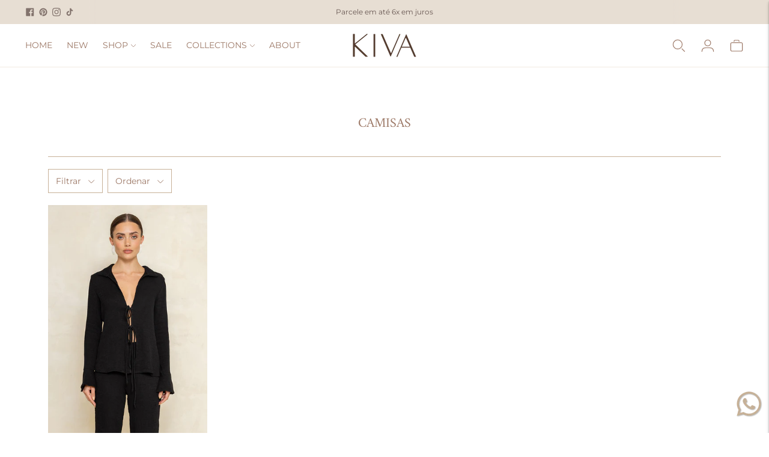

--- FILE ---
content_type: text/html; charset=utf-8
request_url: https://kivabr.com/collections/camisas/p
body_size: 90265
content:
<!doctype html>

<!--
  ___                       ___           ___           ___
       /  /\                     /__/\         /  /\         /  /\
      /  /:/_                    \  \:\       /  /:/        /  /::\
     /  /:/ /\  ___     ___       \  \:\     /  /:/        /  /:/\:\
    /  /:/ /:/ /__/\   /  /\  ___  \  \:\   /  /:/  ___   /  /:/  \:\
   /__/:/ /:/  \  \:\ /  /:/ /__/\  \__\:\ /__/:/  /  /\ /__/:/ \__\:\
   \  \:\/:/    \  \:\  /:/  \  \:\ /  /:/ \  \:\ /  /:/ \  \:\ /  /:/
    \  \::/      \  \:\/:/    \  \:\  /:/   \  \:\  /:/   \  \:\  /:/
     \  \:\       \  \::/      \  \:\/:/     \  \:\/:/     \  \:\/:/
      \  \:\       \__\/        \  \::/       \  \::/       \  \::/
       \__\/                     \__\/         \__\/         \__\/

  --------------------------------------------------------------------
  #  Lorenza v7.0.0
  #  Documentation: https://help.fluorescent.co/v/lorenza
  #  Purchase: https://themes.shopify.com/themes/lorenza
  #  A product by Fluorescent: https://fluorescent.co/
  --------------------------------------------------------------------
-->

<html class="no-js" lang="pt-BR">
  <head>
    <meta charset="utf-8">
    <meta http-equiv="X-UA-Compatible" content="IE=edge,chrome=1">
    <meta name="viewport" content="width=device-width,initial-scale=1">
    <link rel="canonical" href="https://kivabr.com/collections/camisas/p">
    <link rel="preconnect" href="https://cdn.shopify.com" crossorigin><link rel="preconnect" href="https://fonts.shopifycdn.com" crossorigin><link rel="shortcut icon" href="//kivabr.com/cdn/shop/files/icone_8bb0cb30-ae9e-4a39-959a-c420c5c1f3f8.png?crop=center&height=32&v=1750370168&width=32" type="image/png"><title>CAMISAS
&ndash; Tagged &quot;P&quot;&ndash; KIVA</title>

    

      
  <meta name="facebook-domain-verification" content="vwou9amm7so4jvplaq6xxnzhan1fe6" />

  <meta name="facebook-domain-verification" content="l2flq2rehzli5wku7qhftu8duxsqm7" />





  
  




<meta property="og:url" content="https://kivabr.com/collections/camisas/p">
<meta property="og:site_name" content="KIVA">
<meta property="og:type" content="website">
<meta property="og:title" content="CAMISAS">
<meta property="og:description" content="KIVA">
<meta property="og:image" content="http://kivabr.com/cdn/shop/files/banner-2_78aa65c0-f9ed-4533-825a-6bf350c75c1a_1440x960.jpg?v=1730917034">
<meta property="og:image:secure_url" content="https://kivabr.com/cdn/shop/files/banner-2_78aa65c0-f9ed-4533-825a-6bf350c75c1a_1440x960.jpg?v=1730917034">



<meta name="twitter:title" content="CAMISAS">
<meta name="twitter:description" content="KIVA">
<meta name="twitter:card" content="summary_large_image">
<meta name="twitter:image" content="https://kivabr.com/cdn/shop/files/banner-2_78aa65c0-f9ed-4533-825a-6bf350c75c1a_1440x960.jpg?v=1730917034">
<meta name="twitter:image:width" content="480">
<meta name="twitter:image:height" content="480">
<script>
  console.log('Lorenza v7.0.0 by Fluorescent');

  document.documentElement.className = document.documentElement.className.replace('no-js', '');

  if (window.matchMedia(`(prefers-reduced-motion: reduce)`) === true || window.matchMedia(`(prefers-reduced-motion: reduce)`).matches === true) {
    document.documentElement.classList.add('prefers-reduced-motion');
  }

  window.theme = {
    version: 'v7.0.0',
    coreData: {
      n: "Lorenza",
      v: "v7.0.0",
    },
    strings: {
      name: "KIVA",
      addToCart: "Adicionar ao carrinho",
      soldOut: "Vendido para fora",
      unavailable: "Não disponível",
      quickCartCheckout: "Vá para o checkout",
      collection: {
        filter: "Filtro",
        sort: "Ordenar",
        apply: "Aplicar",
        show: "Mostrar",
        manual: "Translation missing: pt-BR.collections.sort.manual",
        price_ascending: "Translation missing: pt-BR.collections.sort.price_ascending",
        price_descending: "Translation missing: pt-BR.collections.sort.price_descending",
        title_ascending: "Translation missing: pt-BR.collections.sort.title_ascending",
        title_descending: "Translation missing: pt-BR.collections.sort.title_descending",
        created_ascending: "Translation missing: pt-BR.collections.sort.created_ascending",
        created_descending: "Translation missing: pt-BR.collections.sort.created_descending",
        best_selling: "Translation missing: pt-BR.collections.sort.best_selling",
      },
      cart: {
        general: {
          currency: "Moeda",
          empty: "Seu carrinho está vazio no momento.",
          quantity_error: "A quantidade selecionada excede o estoque atual",
          quantity_error_updated: "A quantidade selecionada excede o estoque atual. Seu carrinho foi atualizado."
        }
      },
      general: {
        menu: {
          logout: "Logout",
          login_register: "Login \/ Registro"
        },
        products: {
          recently_viewed: "Visto recentemente",
          no_recently_viewed: "Nenhum item visto recentemente."
        },
        search: {
          search: "Busca",
          no_results: "Tente verificar sua ortografia ou usar palavras diferentes.",
          placeholder: "Busca",
          quick_search: "Busca rápida",
          quick_search_results: {
            one: "Resultado",
            other: "Resultados"
          },
          submit: "Enviar para"
        }
      },
      products: {
        product: {
          view: "Ver o produto completo",
          total_reviews: "críticas",
          write_review: "Escreva uma revisão",
          share_heading: "Compartilhe",
          unavailable: "Não disponível",
          unitPrice: "Preço unitário",
          unitPriceSeparator: "Por",
          sku: "SKU",
          no_shipping_rates: "Taxa de envio indisponível",
          country_placeholder: "País\/Região"
        }
      },
      quickCart: {
        addProductQuantity: "Adicionar quantidade de produto",
        subtractProductQuantity: "Subtrair a quantidade do produto"
      },
      layout: {
        cart: {
          title: "Carrinho"
        }
      },
      search: {
        headings: {
          articles: "Artigos",
          pages: "Páginas",
          products: "Produtos"
        },
        view_all: "Ver tudo",
        no_results: "Não encontramos resultados de pesquisa para",
        nothing_found: "Nada foi encontrado",
        no_product_results: "Nenhum resultado de produto para",
        no_page_results: "Nenhum resultado de página para",
        no_article_results: "Nenhum resultado de artigo para"
      },
      accessibility: {
        play_video: "Reproduzir",
        pause_video: "Pausa",
        range_lower: "Baixar",
        range_upper: "Alto"
      }
    },
    routes: {
      root: "/",
      cart: {
        base: "/cart",
        add: "/cart/add",
        change: "/cart/change",
        clear: "/cart/clear",
        shipping: "/cart/shipping_rates",
      },
      // Manual routes until Shopify adds support
      products: "/products",
      productRecommendations: "/recommendations/products",
      predictive_search_url: '/search/suggest'
    },
  }

  
</script><script>
    window.theme.moneyFormat = "R$ {{amount_with_comma_separator}}"
  </script>

<style>
  @font-face {
  font-family: "EB Garamond";
  font-weight: 500;
  font-style: normal;
  src: url("//kivabr.com/cdn/fonts/ebgaramond/ebgaramond_n5.3e25a5488beb55ca397c46b6a35ec00e32bd7588.woff2") format("woff2"),
       url("//kivabr.com/cdn/fonts/ebgaramond/ebgaramond_n5.abced48e0ce998fe3fda80b5d5329505f19714c6.woff") format("woff");
}

  

  @font-face {
  font-family: Amiri;
  font-weight: 400;
  font-style: normal;
  src: url("//kivabr.com/cdn/fonts/amiri/amiri_n4.fee8c3379b68ea3b9c7241a63b8a252071faad52.woff2") format("woff2"),
       url("//kivabr.com/cdn/fonts/amiri/amiri_n4.94cde4e18ec8ae53bf8f7240b84e1f76ce23772d.woff") format("woff");
}

  
  @font-face {
  font-family: Amiri;
  font-weight: 400;
  font-style: italic;
  src: url("//kivabr.com/cdn/fonts/amiri/amiri_i4.95beacf234505f7529ea2b9b84305503763d41e2.woff2") format("woff2"),
       url("//kivabr.com/cdn/fonts/amiri/amiri_i4.8d0b215ae13ef2acc52deb9eff6cd2c66724cd2c.woff") format("woff");
}


  @font-face {
  font-family: Montserrat;
  font-weight: 400;
  font-style: normal;
  src: url("//kivabr.com/cdn/fonts/montserrat/montserrat_n4.81949fa0ac9fd2021e16436151e8eaa539321637.woff2") format("woff2"),
       url("//kivabr.com/cdn/fonts/montserrat/montserrat_n4.a6c632ca7b62da89c3594789ba828388aac693fe.woff") format("woff");
}

  @font-face {
  font-family: Montserrat;
  font-weight: 500;
  font-style: normal;
  src: url("//kivabr.com/cdn/fonts/montserrat/montserrat_n5.07ef3781d9c78c8b93c98419da7ad4fbeebb6635.woff2") format("woff2"),
       url("//kivabr.com/cdn/fonts/montserrat/montserrat_n5.adf9b4bd8b0e4f55a0b203cdd84512667e0d5e4d.woff") format("woff");
}

  @font-face {
  font-family: Montserrat;
  font-weight: 400;
  font-style: italic;
  src: url("//kivabr.com/cdn/fonts/montserrat/montserrat_i4.5a4ea298b4789e064f62a29aafc18d41f09ae59b.woff2") format("woff2"),
       url("//kivabr.com/cdn/fonts/montserrat/montserrat_i4.072b5869c5e0ed5b9d2021e4c2af132e16681ad2.woff") format("woff");
}

  @font-face {
  font-family: Montserrat;
  font-weight: 500;
  font-style: italic;
  src: url("//kivabr.com/cdn/fonts/montserrat/montserrat_i5.d3a783eb0cc26f2fda1e99d1dfec3ebaea1dc164.woff2") format("woff2"),
       url("//kivabr.com/cdn/fonts/montserrat/montserrat_i5.76d414ea3d56bb79ef992a9c62dce2e9063bc062.woff") format("woff");
}


  
  

  :root {
    --color-accent: #9c7866;
    --color-text: #9c7866;
    --color-text-meta: rgba(156, 120, 102, 0.7);
    --color-button-bg: #9c7866;
    --color-button-hover-bg: #8d6c5b;
    --color-button-active-bg: #7e6051;
    --color-bg: #ffffff;
    --color-bg-transparent: rgba(255, 255, 255, 0.8);
    --color-bg-contrast: #f2f2f2;
    --color-bg-darker: #f7f7f7;
    --color-background-meta: #f5f5f5;
    --color-border: #c7b198;
    --color-border-medium: #b59877;
    --color-border-darker: #ac8b66;
    --color-border-darkest: #91724f;
    --color-input-text: #9c7866;
    --color-input-inactive-text: rgba(156, 120, 102, 0.7);
    --color-icon: #9c7866;
    --color-icon-darker: #6e5447;
    --color-icon-darkerest: #4f3d33;
    --color-primary-button-bg: #9c7866;
    --color-primary-button-active-bg: #8d6c5b;
    --color-secondary-button-bg: #9c7866;
    --color-secondary-button-text: #9c7866;
    --color-secondary-button-border: rgba(156, 120, 102, 0.2);
    --color-secondary-button-meta: #5f483d;
    --color-sale-badge-bg: #9c7866;
    --color-sale-badge-text: #e7ded3;
    --color-sold-out-badge-bg: #e7ded3;
    --color-sold-out-badge-text: #9c7866;
    --color-success-message: #c7b198;
    --color-text-success: #c7b198;
    --color-error-message: #dd2200;
    --color-text-error: #dd2200;

    --color-contrast-text: #9c7866;
    --color-contrast-text-meta: rgba(156, 120, 102, 0.7);
    --color-contrast-bg: #e0d4c2;
    --color-contrast-bg-meta: #d9cab4;
    --color-contrast-border: #9c7866;
    --color-contrast-border-darker: #6e5447;
    --color-contrast-border-darkest: #4f3d33;
    --color-contrast-input-text: #9c7866;
    --color-contrast-input-inactive-text: rgba(156, 120, 102, 0.7);
    --color-contrast-icon: #9c7866;
    --color-contrast-secondary-button-bg: #c7b198;
    --color-contrast-secondary-button-text: #9c7866;
    --color-contrast-secondary-button-border: rgba(199, 177, 152, 0.2);
    --color-contrast-secondary-button-meta: #a17f58;

    --color-header-text: #9c7866;
    --color-header-bg: #ffffff;
    --color-header-border: #f1eae2;
    --color-header-border-darken: #e0d1c0;

    --color-footer-text: #9c7866;
    --color-footer-text-meta: rgba(156, 120, 102, 0.7);
    --color-footer-bg: #ffffff;
    --color-footer-border: #f1eae2;
    --color-footer-button-bg: #9c7866;
    --color-footer-button-bg-lighter: #a68675;
    --color-footer-button-text: #ffffff;

    --color-navigation-text: #9c7866;
    --color-navigation-text-meta: rgba(156, 120, 102, 0.7);
    --color-navigation-bg: #ffffff;
    --color-navigation-bg-darker: #f2f2f2;

    --color-drawer-text: #9c7866;
    --color-drawer-text-meta: rgba(156, 120, 102, 0.7);
    --color-drawer-bg: #ffffff;
    --color-drawer-bg-transparent: rgba(255, 255, 255, 0.8);
    --color-drawer-bg-darker: #f2f2f2;
    --color-drawer-background-meta: #f2f2f2;
    --color-drawer-border: #9c7866;
    --color-drawer-border-darker: #6e5447;
    --color-drawer-border-darkest: #4f3d33;
    --color-drawer-input-text: #9c7866;
    --color-drawer-input-inactive-text: rgba(156, 120, 102, 0.7);
    --color-drawer-icon: #9c7866;
    --color-drawer-icon-darker: #6e5447;

    --color-placeholder-bg: #dbcdbc;

    --color-bg-overlay: rgba(156, 120, 102, 0.25);

    --font-logo: "EB Garamond", serif;
    --font-logo-weight: 500;
    --font-logo-style: normal;

    --font-heading: Amiri, serif;
    --font-heading-weight: 400;
    --font-heading-style: normal;
    --font-heading-bold-weight: bold;

    --font-body: Montserrat, sans-serif;
    --font-body-weight: 400;
    --font-body-style: normal;
    --font-body-bold-weight: 500;

    --font-size-body-extra-small: 11px;
    --font-size-body-small: 12px;
    --font-size-body-base: 14px;
    --font-size-body-large: 16px;
    --font-size-body-extra-large: 18px;

    --font-size-heading-1: 22px;
    --font-size-heading-1-small: 19px;
    --font-size-heading-2: 16px;
    --font-size-heading-3: 14px;

    --font-size-navigation: 14px;
    --font-letter-spacing-navigation: 0px;

    --font-size-button: 12px;
    --font-letter-spacing-button: 1px;

    --button-text-transform: uppercase;
    --button-border-radius: 0;

    --section-vertical-spacing: 40px;
    --section-vertical-spacing-desktop: 80px;
    --section-vertical-spacing-tall: 80px;
    --section-vertical-spacing-tall-desktop: 160px;

    /* Shopify pay specific */
    --payment-terms-background-color: #f5f5f5;

    /* Product badge color indexing */
    .badge[data-custom-handle="express-dispatch"]{color: #ffffff; background-color: #000000;}.badge[data-custom-handle="best-seller"]{color: #ffffff; background-color: #408200;}.badge[data-custom-handle="top-rated"]{color: #ffffff; background-color: #B18400;}.badge[data-custom-handle="clearance"],.badge[data-custom-handle="deal"]{color: #ffffff; background-color: #D50000;}}
</style>
<style>
  .accordion__group:after {
    background-color: var(--color-icon);
    -webkit-mask: url(//kivabr.com/cdn/shop/t/13/assets/chevron-down.svg?v=14797827152027912471750366274) 50% 50% no-repeat;
    mask: url(//kivabr.com/cdn/shop/t/13/assets/chevron-down.svg?v=14797827152027912471750366274) 50% 50% no-repeat;
  }
</style><script>
  flu = window.flu || {};
  flu.chunks = {
    flickity: "//kivabr.com/cdn/shop/t/13/assets/flickity-chunk.js?v=161333171902861910521750366274",
    video: "//kivabr.com/cdn/shop/t/13/assets/video-chunk.js?v=53745494778336900251750366274",
  };
</script>





  <script type="module" src="//kivabr.com/cdn/shop/t/13/assets/theme.min.js?v=164850694006344103191750366274"></script>







<link href="//kivabr.com/cdn/shop/t/13/assets/theme.css?v=87962759101905813301750372367" rel="stylesheet" type="text/css" media="all" />
<link href="//kivabr.com/cdn/shop/t/13/assets/custom.css?v=55038404157056463381750366274" rel="stylesheet" type="text/css" media="all" />
<script>window.performance && window.performance.mark && window.performance.mark('shopify.content_for_header.start');</script><meta name="google-site-verification" content="LZL96f8x8fjoUO3z5mt638rZBc9N15fu6naHuLDh0WI">
<meta name="google-site-verification" content="SaMBWtojMgYa8EA_UXuBEwYW1GAsPZitQrat0uKutgI">
<meta name="facebook-domain-verification" content="l2flq2rehzli5wku7qhftu8duxsqm7">
<meta id="shopify-digital-wallet" name="shopify-digital-wallet" content="/51756794045/digital_wallets/dialog">
<link rel="alternate" type="application/atom+xml" title="Feed" href="/collections/camisas/p.atom" />
<link rel="alternate" type="application/json+oembed" href="https://kivabr.com/collections/camisas/p.oembed">
<script async="async" src="/checkouts/internal/preloads.js?locale=pt-BR"></script>
<script id="shopify-features" type="application/json">{"accessToken":"636ad9d48bebf9160b42747748797a5b","betas":["rich-media-storefront-analytics"],"domain":"kivabr.com","predictiveSearch":true,"shopId":51756794045,"locale":"pt-br"}</script>
<script>var Shopify = Shopify || {};
Shopify.shop = "kiva-collection-br.myshopify.com";
Shopify.locale = "pt-BR";
Shopify.currency = {"active":"BRL","rate":"1.0"};
Shopify.country = "BR";
Shopify.theme = {"name":"Lorenza 2025","id":145190650045,"schema_name":"Lorenza","schema_version":"7.0.0","theme_store_id":798,"role":"main"};
Shopify.theme.handle = "null";
Shopify.theme.style = {"id":null,"handle":null};
Shopify.cdnHost = "kivabr.com/cdn";
Shopify.routes = Shopify.routes || {};
Shopify.routes.root = "/";</script>
<script type="module">!function(o){(o.Shopify=o.Shopify||{}).modules=!0}(window);</script>
<script>!function(o){function n(){var o=[];function n(){o.push(Array.prototype.slice.apply(arguments))}return n.q=o,n}var t=o.Shopify=o.Shopify||{};t.loadFeatures=n(),t.autoloadFeatures=n()}(window);</script>
<script id="shop-js-analytics" type="application/json">{"pageType":"collection"}</script>
<script defer="defer" async type="module" src="//kivabr.com/cdn/shopifycloud/shop-js/modules/v2/client.init-shop-cart-sync_CpK_qbI_.pt-BR.esm.js"></script>
<script defer="defer" async type="module" src="//kivabr.com/cdn/shopifycloud/shop-js/modules/v2/chunk.common_CC48fWmh.esm.js"></script>
<script type="module">
  await import("//kivabr.com/cdn/shopifycloud/shop-js/modules/v2/client.init-shop-cart-sync_CpK_qbI_.pt-BR.esm.js");
await import("//kivabr.com/cdn/shopifycloud/shop-js/modules/v2/chunk.common_CC48fWmh.esm.js");

  window.Shopify.SignInWithShop?.initShopCartSync?.({"fedCMEnabled":true,"windoidEnabled":true});

</script>
<script id="__st">var __st={"a":51756794045,"offset":-10800,"reqid":"cc9c6f58-d2bc-4aa2-bd41-385f1b05de25-1766490395","pageurl":"kivabr.com\/collections\/camisas\/p","u":"ce8906403f2c","p":"collection","rtyp":"collection","rid":280507777213};</script>
<script>window.ShopifyPaypalV4VisibilityTracking = true;</script>
<script id="captcha-bootstrap">!function(){'use strict';const t='contact',e='account',n='new_comment',o=[[t,t],['blogs',n],['comments',n],[t,'customer']],c=[[e,'customer_login'],[e,'guest_login'],[e,'recover_customer_password'],[e,'create_customer']],r=t=>t.map((([t,e])=>`form[action*='/${t}']:not([data-nocaptcha='true']) input[name='form_type'][value='${e}']`)).join(','),a=t=>()=>t?[...document.querySelectorAll(t)].map((t=>t.form)):[];function s(){const t=[...o],e=r(t);return a(e)}const i='password',u='form_key',d=['recaptcha-v3-token','g-recaptcha-response','h-captcha-response',i],f=()=>{try{return window.sessionStorage}catch{return}},m='__shopify_v',_=t=>t.elements[u];function p(t,e,n=!1){try{const o=window.sessionStorage,c=JSON.parse(o.getItem(e)),{data:r}=function(t){const{data:e,action:n}=t;return t[m]||n?{data:e,action:n}:{data:t,action:n}}(c);for(const[e,n]of Object.entries(r))t.elements[e]&&(t.elements[e].value=n);n&&o.removeItem(e)}catch(o){console.error('form repopulation failed',{error:o})}}const l='form_type',E='cptcha';function T(t){t.dataset[E]=!0}const w=window,h=w.document,L='Shopify',v='ce_forms',y='captcha';let A=!1;((t,e)=>{const n=(g='f06e6c50-85a8-45c8-87d0-21a2b65856fe',I='https://cdn.shopify.com/shopifycloud/storefront-forms-hcaptcha/ce_storefront_forms_captcha_hcaptcha.v1.5.2.iife.js',D={infoText:'Protegido por hCaptcha',privacyText:'Privacidade',termsText:'Termos'},(t,e,n)=>{const o=w[L][v],c=o.bindForm;if(c)return c(t,g,e,D).then(n);var r;o.q.push([[t,g,e,D],n]),r=I,A||(h.body.append(Object.assign(h.createElement('script'),{id:'captcha-provider',async:!0,src:r})),A=!0)});var g,I,D;w[L]=w[L]||{},w[L][v]=w[L][v]||{},w[L][v].q=[],w[L][y]=w[L][y]||{},w[L][y].protect=function(t,e){n(t,void 0,e),T(t)},Object.freeze(w[L][y]),function(t,e,n,w,h,L){const[v,y,A,g]=function(t,e,n){const i=e?o:[],u=t?c:[],d=[...i,...u],f=r(d),m=r(i),_=r(d.filter((([t,e])=>n.includes(e))));return[a(f),a(m),a(_),s()]}(w,h,L),I=t=>{const e=t.target;return e instanceof HTMLFormElement?e:e&&e.form},D=t=>v().includes(t);t.addEventListener('submit',(t=>{const e=I(t);if(!e)return;const n=D(e)&&!e.dataset.hcaptchaBound&&!e.dataset.recaptchaBound,o=_(e),c=g().includes(e)&&(!o||!o.value);(n||c)&&t.preventDefault(),c&&!n&&(function(t){try{if(!f())return;!function(t){const e=f();if(!e)return;const n=_(t);if(!n)return;const o=n.value;o&&e.removeItem(o)}(t);const e=Array.from(Array(32),(()=>Math.random().toString(36)[2])).join('');!function(t,e){_(t)||t.append(Object.assign(document.createElement('input'),{type:'hidden',name:u})),t.elements[u].value=e}(t,e),function(t,e){const n=f();if(!n)return;const o=[...t.querySelectorAll(`input[type='${i}']`)].map((({name:t})=>t)),c=[...d,...o],r={};for(const[a,s]of new FormData(t).entries())c.includes(a)||(r[a]=s);n.setItem(e,JSON.stringify({[m]:1,action:t.action,data:r}))}(t,e)}catch(e){console.error('failed to persist form',e)}}(e),e.submit())}));const S=(t,e)=>{t&&!t.dataset[E]&&(n(t,e.some((e=>e===t))),T(t))};for(const o of['focusin','change'])t.addEventListener(o,(t=>{const e=I(t);D(e)&&S(e,y())}));const B=e.get('form_key'),M=e.get(l),P=B&&M;t.addEventListener('DOMContentLoaded',(()=>{const t=y();if(P)for(const e of t)e.elements[l].value===M&&p(e,B);[...new Set([...A(),...v().filter((t=>'true'===t.dataset.shopifyCaptcha))])].forEach((e=>S(e,t)))}))}(h,new URLSearchParams(w.location.search),n,t,e,['guest_login'])})(!0,!0)}();</script>
<script integrity="sha256-4kQ18oKyAcykRKYeNunJcIwy7WH5gtpwJnB7kiuLZ1E=" data-source-attribution="shopify.loadfeatures" defer="defer" src="//kivabr.com/cdn/shopifycloud/storefront/assets/storefront/load_feature-a0a9edcb.js" crossorigin="anonymous"></script>
<script data-source-attribution="shopify.dynamic_checkout.dynamic.init">var Shopify=Shopify||{};Shopify.PaymentButton=Shopify.PaymentButton||{isStorefrontPortableWallets:!0,init:function(){window.Shopify.PaymentButton.init=function(){};var t=document.createElement("script");t.src="https://kivabr.com/cdn/shopifycloud/portable-wallets/latest/portable-wallets.pt-br.js",t.type="module",document.head.appendChild(t)}};
</script>
<script data-source-attribution="shopify.dynamic_checkout.buyer_consent">
  function portableWalletsHideBuyerConsent(e){var t=document.getElementById("shopify-buyer-consent"),n=document.getElementById("shopify-subscription-policy-button");t&&n&&(t.classList.add("hidden"),t.setAttribute("aria-hidden","true"),n.removeEventListener("click",e))}function portableWalletsShowBuyerConsent(e){var t=document.getElementById("shopify-buyer-consent"),n=document.getElementById("shopify-subscription-policy-button");t&&n&&(t.classList.remove("hidden"),t.removeAttribute("aria-hidden"),n.addEventListener("click",e))}window.Shopify?.PaymentButton&&(window.Shopify.PaymentButton.hideBuyerConsent=portableWalletsHideBuyerConsent,window.Shopify.PaymentButton.showBuyerConsent=portableWalletsShowBuyerConsent);
</script>
<script data-source-attribution="shopify.dynamic_checkout.cart.bootstrap">document.addEventListener("DOMContentLoaded",(function(){function t(){return document.querySelector("shopify-accelerated-checkout-cart, shopify-accelerated-checkout")}if(t())Shopify.PaymentButton.init();else{new MutationObserver((function(e,n){t()&&(Shopify.PaymentButton.init(),n.disconnect())})).observe(document.body,{childList:!0,subtree:!0})}}));
</script>

<script>window.performance && window.performance.mark && window.performance.mark('shopify.content_for_header.end');</script>
  <!-- BEGIN app block: shopify://apps/mp-instagram-feed/blocks/app_embed/2e85b90f-5da9-4654-967e-051f1942340c --><!-- BEGIN app snippet: preloads -->
<link href="https://cdn.shopify.com/extensions/019b44e6-a74d-7035-bd95-d3d9a060e540/mp-instagram-feed-262/assets/mp-instagram-feed.min.js" as="script" rel="preload">
<link href="https://cdn.shopify.com/extensions/019b44e6-a74d-7035-bd95-d3d9a060e540/mp-instagram-feed-262/assets/mp-instagram-feed-474.bundle.js" as="script" rel="preload">
<link href="https://cdn.shopify.com/extensions/019b44e6-a74d-7035-bd95-d3d9a060e540/mp-instagram-feed-262/assets/mp-instagram-feed-947.bundle.js" as="script" rel="preload"><!-- END app snippet --><!-- BEGIN app snippet: init -->



<script>
  window.MP_INSTAGRAM_FEED=
{
  data:{"shopId":"ZfybZlLHZVDejJMTjKd0","feedList":[{"id":"Jd735329483","name":"My first feed","status":true,"header":"FOLLOW US ON INSTAGRAM","headerSize":20,"headerFont":700,"headerColor":"#9C7866","showHeader":true,"headerMobile":"FOLLOW US ON INSTAGRAM","headerSizeMobile":18,"headerFontMobile":700,"headerColorMobile":"#9C7866","showHeaderMobile":true,"description":"@kiva.br","descriptionSize":16,"descriptionFont":400,"descriptionColor":"#9C7866","showDescription":true,"descriptionMobile":"@kiva.br","descriptionSizeMobile":16,"descriptionFontMobile":400,"descriptionColorMobile":"#9C7866","showDescriptionMobile":true,"layout":"slider-view","layoutMobile":"slider-view","numOfPost":40,"onPostClick":2,"numOfColumn":5,"numOfRow":2,"postSpacing":4,"numOfPostMobile":40,"onPostClickMobile":2,"numOfColumnMobile":3,"numOfRowMobile":2,"postSpacingMobile":2,"showMoreButton":true,"buttonText":"Load more","textColor":"#FFFFFF","backgroundColor":"#01007F","borderRadius":4,"buttonTextMobile":"Load more","textColorMobile":"#FFFFFF","backgroundColorMobile":"#01007F","borderRadiusMobile":4,"shopId":"ZfybZlLHZVDejJMTjKd0","spaceBetweenPostAndMedia":24,"spaceBetweenPostAndMediaMobile":8,"topPadding":24,"bottomPadding":24,"headingAlign":"center","headingAlignMobile":"center","subHeadingAlign":"center","subHeadingAlignMobile":"center","headingItalic":false,"headingItalicMobile":false,"subHeadingItalic":false,"subHeadingItalicMobile":false,"autoSlide":true,"autoSlideMobile":true,"autoHighlight":false,"timeDuration":3,"timeDurationMobile":3,"timeDurationHighlight":4,"isSyncSettings":false,"isShowLogoIG":false,"isShowContent":false,"overlayTextContent":"See More","overlayTextFontSize":14,"overlayTextFontWeight":400,"overlayTextColor":"#F5F5F5","isShowATC":false,"atcText":"Add to cart","atcTextColor":"#FFFFFF","atcBackgroundColor":"#303030","atcHoverColor":"#1A1A1A","atcBorderRadius":2,"atcTextFontSize":12,"atcTextFontWeight":500,"atcTextMobile":"Add to cart","atcTextColorMobile":"#FFFFFF","atcBackgroundColorMobile":"#303030","atcHoverColorMobile":"#1A1A1A","atcBorderRadiusMobile":2,"atcTextFontSizeMobile":12,"atcTextFontWeightMobile":500,"overlayTextUnderline":false,"videoAutoPlay":0,"videoAutoPlayMobile":0,"hideDots":false,"showLcCount":false,"showLcCountMobile":false,"headingType":"text","headingTypeMobile":"text","headingAccount":{"avatar":true,"name":true,"followBtn":true,"followers":true,"posts":true},"headingAccountMobile":{"avatar":true,"name":true,"followBtn":true,"followers":true,"posts":true},"postBorderRadius":0,"postBorderRadiusMobile":0,"bgColorType":"transparent","bgColorTypeMobile":"transparent","bgColor":"#FFFFFF","bgColorMobile":"#FFFFFF","showCaption":true,"showCaptionMobile":true,"postRatio":"1\/1","filters":{"hashtags":"","postCreator":"","types":""},"isFirstFeed":true,"createdAt":"2024-12-27T19:58:03.527Z","customCss":"span.Mageplaza-MediaBlock__TopHeader.Heading {\n    font-family: \u0026#39;Amiri\u0026#39;, serif, sans-serif !important;\n}","showStoriesMobile":false,"postRatioMobile":"4\/5","showStories":false,"storiesCol":8,"storiesColMobile":5,"postRotateMobile":20,"mediaIds":[{"id":"17973313328888454"},{"id":"18227323006289251"},{"id":"18374789494120621"},{"id":"17883654528301084"},{"id":"18111925243497059"},{"id":"18196681282308768"},{"id":"18052003541582582"},{"id":"18087857086629930"},{"id":"18032219747659689"},{"id":"17967202541763504"},{"id":"18006128222716714"},{"id":"18096036895584818"},{"id":"18064210931114955"},{"id":"18063815162028369"},{"id":"17880079686301752"},{"id":"18063974428890727"},{"id":"18064213847089351"},{"id":"18342728710086026"},{"id":"17899514721086247"},{"id":"17877600207225916"},{"id":"18281186359268181"},{"id":"18094721239577769"},{"id":"17896352874210435"},{"id":"18163326889346872"},{"id":"18273190093280478"},{"id":"18084688726652296"},{"id":"17925387918060406"},{"id":"18384535048191789"},{"id":"18083229967661211"},{"id":"17950456307823140"},{"id":"17872700682240183"},{"id":"18341263222084754"},{"id":"18075910729792083"},{"id":"17927970179934975"},{"id":"18065249035824992"},{"id":"17890725609217697"},{"id":"18065178317049768"},{"id":"18037569215556700"},{"id":"17850299958435099"},{"id":"18062135938841283"},{"id":"18014710079700981"},{"id":"18089549560603871"},{"id":"17930246670043829"},{"id":"17905417434034878"},{"id":"17933292491901681"},{"id":"18051971870226546"},{"id":"17956692554920217"},{"id":"18076294552780566"},{"id":"17845080057385714"},{"id":"18264517540248114"},{"id":"18125200429393884"},{"id":"18287966968240211"},{"id":"18068738860683609"},{"id":"17908734806964015"},{"id":"18070678957724286"},{"id":"18045294194148921"},{"id":"17971976030806346"},{"id":"18044409140174200"},{"id":"17932755329847366"},{"id":"17914063653041128"},{"id":"17970602231799761"},{"id":"18043035896153612"},{"id":"18079127296565232"},{"id":"17876769642203367"},{"id":"18063405814815340"},{"id":"18049406540058717"},{"id":"18059971165873905"},{"id":"18087862618510077"},{"id":"18040920245157132"},{"id":"18067725640629608"},{"id":"18363001729139094"},{"id":"18259480948249474"},{"id":"17999422592520532"},{"id":"18006969941655644"},{"id":"17952758231745491"},{"id":"18015497354354118"},{"id":"17939191334915417"},{"id":"17890394979038384"},{"id":"18028218200152170"},{"id":"18286164139238272"},{"id":"18044400722084664"},{"id":"17913698192985905"},{"id":"18061967071736609"},{"id":"17875311246176717"},{"id":"18021221156614180"},{"id":"18022786769393538"},{"id":"18039480586917614"},{"id":"18049070602910396"},{"id":"18455915956015701"},{"id":"17985018950727698"},{"id":"18049979008914336"},{"id":"18361939102112916"},{"id":"18039775736496906"},{"id":"18034148975228012"},{"id":"18038485816920290"},{"id":"18062636068724144"},{"id":"17896469529063327"},{"id":"18049317784910912"},{"id":"17874233733157565"},{"id":"18197479888290495"},{"id":"17975950067756947"},{"id":"18357825799118916"},{"id":"18035378105278670"},{"id":"18017282057274289"},{"id":"18019892531395116"},{"id":"18138730351349082"},{"id":"17997149582670729"},{"id":"18050408569867934"},{"id":"18023108642148215"},{"id":"18038074538031784"},{"id":"18242852506283514"},{"id":"18362350108106093"},{"id":"18029971145273071"},{"id":"18044932675927284"},{"id":"18047668198731019"},{"id":"17876012412134293"},{"id":"17866913481187232"},{"id":"17995443545673623"},{"id":"18051291592680747"},{"id":"17938175633854527"},{"id":"18021499658151782"},{"id":"18059447440640963"},{"id":"18006943115354533"},{"id":"18039439283068517"},{"id":"18123744781339799"},{"id":"18037658234065060"},{"id":"18013968062607497"},{"id":"17884819098087163"},{"id":"17911176368989221"},{"id":"17955729845801724"},{"id":"18015277733405403"},{"id":"18061423063614063"},{"id":"18013142786602953"},{"id":"17871447570114986"},{"id":"18059041726712839"},{"id":"18053963572674370"},{"id":"18035485280077316"},{"id":"17873946114112685"},{"id":"18019259951461530"},{"id":"18051152884705059"},{"id":"18405647077079772"},{"id":"18025537556031036"},{"id":"18214849369303807"},{"id":"18033606518016111"},{"id":"17925357893806992"},{"id":"18011687048246590"},{"id":"18040670917915071"},{"id":"18024949970237697"}],"postRotate":20,"topPaddingMobile":10,"bottomPaddingMobile":10,"socialId":"8824445270984052","socialType":"instagram","updatedAt":"2025-06-24T23:41:06.352Z"}],"accounts":[{"id":"vqEGfDItS4G95vuSSBPG","_id":"vqEGfDItS4G95vuSSBPG","userId":"17841434912815356","username":"kiva.br","accountType":"MEDIA_CREATOR","socialId":"8824445270984052","shopId":"ZfybZlLHZVDejJMTjKd0","status":1,"createdAt":"2024-12-27T19:54:59.767Z","syncSetup":true,"isSyncMedia":true,"syncOption":[1],"autoSyncTime":"2025-02-23T08:00:13.011Z","storiesSync":0,"socialType":"instagram","lastSyncStories":"2025-07-18T04:25:53.963Z","lastAvatarRefresh":"2025-07-27T14:31:01.652Z","lastTokenError":190,"displayName":"KIVA","name":"@kiva.br","isValidToken":true,"nextTimeRefreshToken":1766608809,"refreshTokenAt":"2025-11-04T20:40:09.423Z","autoSync":3,"isSyncError":false,"action":30,"lastSync":"2025-12-22T22:00:07.175Z","nextTimeRefreshMedia":1766549519,"nextTimeSync":1766527207,"profilePictureUrl":"https:\/\/scontent-sof1-1.cdninstagram.com\/v\/t51.2885-19\/463001358_1663385431227189_1319781616277925167_n.jpg?stp=dst-jpg_s206x206_tt6\u0026_nc_cat=100\u0026ccb=7-5\u0026_nc_sid=bf7eb4\u0026efg=eyJ2ZW5jb2RlX3RhZyI6InByb2ZpbGVfcGljLnd3dy43MzUuQzMifQ%3D%3D\u0026_nc_ohc=1V3xfU2ke2YQ7kNvwF7L7DO\u0026_nc_oc=AdlhA2tQ2q3qIT6p4dohRcwf7K5f0CM3Nh-tTzZIHd3uHs9eUNwUtYzbRyKEU4Oa6nsZcT5gRekUXxcMcaTMCz6H\u0026_nc_zt=24\u0026_nc_ht=scontent-sof1-1.cdninstagram.com\u0026edm=AP4hL3IEAAAA\u0026_nc_tpa=Q5bMBQGbQlKoBxpBz0YZV9T5-QCKfqrdwoPMkBRcW6vB3ynFaigumTsQxLbv-fY-CDK53AzPvzIbejSN\u0026oh=00_AflmDy_c_cCP8uXzqQDoYtVfirwrRDVPyhLTbcfbteMu4g\u0026oe=6950670B","nextTimeRefreshAvatar":1766790539,"followsCount":647,"mediaCount":1057,"followersCount":12156,"lastAccountRefresh":"2025-12-23T11:20:49.894Z","isUpdating":false,"updatedAt":"2025-12-23T11:20:49.912Z"}],"settings":{"shopId":"ZfybZlLHZVDejJMTjKd0","taggedPosts":{"generalSettings":{"showPrice":true,"showReviews":false},"tagLabel":{"active":true,"content":"Featured products","fontWeight":700,"size":13,"color":"#303030"},"cartAction":{"active":true,"content":"Add to cart","fontWeight":500,"borderRad":2,"size":12,"textColor":"#FFFFFF","bgHover":"#1A1A1A","bgDefault":"#303030"}},"productPosts":{"mediaIds":[],"status":true,"header":"Follow us on Instagram","headerSize":20,"headerFont":700,"headerColor":"#000000","showHeader":true,"headerMobile":"Follow us on Instagram","headerSizeMobile":18,"headerFontMobile":700,"headerColorMobile":"#000000","showHeaderMobile":true,"description":"Trending products","descriptionSize":16,"descriptionFont":400,"descriptionColor":"#000000","showDescription":false,"descriptionMobile":"Trending products","descriptionSizeMobile":16,"descriptionFontMobile":400,"descriptionColorMobile":"#000000","showDescriptionMobile":false,"layout":"slider-view","layoutMobile":"slider-view","numOfPost":50,"onPostClick":1,"numOfColumn":3,"numOfRow":2,"postSpacing":4,"numOfPostMobile":50,"onPostClickMobile":1,"numOfColumnMobile":3,"numOfRowMobile":2,"postSpacingMobile":2,"showMoreButton":true,"buttonText":"Load more","textColor":"#FFFFFF","backgroundColor":"#01007F","borderRadius":4,"buttonTextMobile":"Load more","textColorMobile":"#FFFFFF","backgroundColorMobile":"#01007F","borderRadiusMobile":4,"spaceBetweenPostAndMedia":24,"spaceBetweenPostAndMediaMobile":8,"topPadding":24,"topPaddingMobile":24,"bottomPadding":24,"bottomPaddingMobile":24,"headingAlign":"center","headingAlignMobile":"center","subHeadingAlign":"center","subHeadingAlignMobile":"center","headingItalic":false,"headingItalicMobile":false,"subHeadingItalic":false,"subHeadingItalicMobile":false,"autoSlide":false,"autoSlideMobile":false,"autoHighlight":false,"timeDuration":4,"timeDurationMobile":4,"timeDurationHighlight":4,"isSyncSettings":false,"isShowLogoIG":false,"isShowContent":false,"overlayTextContent":"See More","overlayTextFontSize":14,"overlayTextFontWeight":400,"overlayTextColor":"#F5F5F5","overlayTextUnderline":false,"videoAutoPlay":0,"videoAutoPlayMobile":0,"hideDots":false,"showLcCount":false,"showLcCountMobile":false,"headingType":"text","headingTypeMobile":"text","headingAccount":{"avatar":true,"name":true,"followBtn":true,"followers":true,"posts":true},"headingAccountMobile":{"avatar":true,"name":true,"followBtn":true,"followers":true,"posts":true},"postBorderRadius":0,"postBorderRadiusMobile":0,"bgColorType":"transparent","bgColorTypeMobile":"transparent","bgColor":"#FFFFFF","bgColorMobile":"#FFFFFF","showCaption":true,"showCaptionMobile":true,"active":false,"id":"productPosts"}},"shopData":{"dateFormat":"{{Month}} {{dd}}, {{yyyy}}","feedConfigs":{},"collectReview":{"feedShown":true,"feedLoaded":"2026-01-26T00:00:00.011Z","feedLived":true},"integrations":{},"onObserver":false,"isCustomLoad":false,"showCardPost":false,"plan":"free","installedAt":"2024-12-27T19:18:32.085Z","shopifyPlan":"professional","removeLog":false,"shopAccount":{"accounts":[{"id":"vqEGfDItS4G95vuSSBPG","_id":"vqEGfDItS4G95vuSSBPG","userId":"17841434912815356","username":"kiva.br","accountType":"MEDIA_CREATOR","socialId":"8824445270984052","shopId":"ZfybZlLHZVDejJMTjKd0","status":1,"createdAt":"2024-12-27T19:54:59.767Z","syncSetup":true,"isSyncMedia":true,"syncOption":[1],"autoSyncTime":"2025-02-23T08:00:13.011Z","storiesSync":0,"socialType":"instagram","lastSyncStories":"2025-07-18T04:25:53.963Z","lastSync":"2025-07-27T00:46:52.428Z","lastAvatarRefresh":"2025-07-27T14:31:01.652Z","lastTokenError":190,"displayName":"KIVA","autoSync":0,"isSyncError":false,"name":"@kiva.br","nextTimeSync":1758054606,"isValidToken":true,"nextTimeRefreshToken":1766608809,"refreshTokenAt":"2025-11-04T20:40:09.423Z","profilePictureUrl":"https:\/\/scontent-sof1-1.cdninstagram.com\/v\/t51.2885-19\/463001358_1663385431227189_1319781616277925167_n.jpg?stp=dst-jpg_s206x206_tt6\u0026_nc_cat=100\u0026ccb=7-5\u0026_nc_sid=bf7eb4\u0026efg=eyJ2ZW5jb2RlX3RhZyI6InByb2ZpbGVfcGljLnd3dy43MzUuQzMifQ%3D%3D\u0026_nc_ohc=U23Od-HKyv8Q7kNvwGVpV-Y\u0026_nc_oc=AdkSRetGUKtCb3ylGP44yLJJg-Wy-Rbq0o3UUKBeA7HcpXSSGTUCcpWg2BnTtGiluNcJ5dk3zWA2B-a9xw1SRBFA\u0026_nc_zt=24\u0026_nc_ht=scontent-sof1-1.cdninstagram.com\u0026edm=AP4hL3IEAAAA\u0026_nc_tpa=Q5bMBQGXuBgEwE415Sr_f5k1Wh_JIW_4CzpDJYAibB7xaxpoHS-4h_YZ2lcI28RvTeZovTP0SlmHomjg\u0026oh=00_Afla035rb8OGvONpyqGVJby4xAA0UulyDD6xWsI8QHFcow\u0026oe=69421ECB","nextTimeRefreshAvatar":1765937339,"followsCount":649,"mediaCount":1052,"followersCount":12109,"lastAccountRefresh":"2025-12-12T16:31:58.918Z","action":60,"nextTimeRefreshMedia":1765896958,"isUpdating":false,"updatedAt":"2025-12-15T07:01:19.145Z"}],"instagram":{"storiesSync":0,"syncOption":[1],"autoSync":3,"same":1,"for":[]},"tiktok":{"autoSync":0,"same":1,"for":[]},"facebook":{"tagsSync":0,"storiesSync":0,"syncOption":[1],"autoSync":0,"same":1,"for":[],"postsPerTag":15,"tagsUsed":0}}},"baseUrl":"instagram.mageplaza.com","codeCraft":{"js":"","css":""}},
  stories:null,
  translations:{"locales":[{"locale":"pt-BR","primary":true}],"Jd735329483":{"id":"Jd735329483","pt-BR":{"overlayTextContent":"Ver mais","headerMobile":"SIGA-NOS NO INSTAGRAM","header":"SIGA-NOS NO INSTAGRAM","descriptionMobile":"@kiva.br","description":"@kiva.br","buttonTextMobile":"Carregar mais","buttonText":"Carregar mais","id":"Jd735329483"}},"PY739903181":{"id":"PY739903181","pt-BR":{"overlayTextContent":"Ver mais","headerMobile":"Siga-nos no Instagram","header":"Siga-nos no Instagram","descriptionMobile":"Produtos em alta","description":"Produtos em alta","buttonTextMobile":"Carregar mais","buttonText":"Carregar mais","id":"PY739903181"}},"productPosts":{"pt-BR":{"overlayTextContent":"Ver mais","headerMobile":"Siga-nos no Instagram","header":"Siga-nos no Instagram","descriptionMobile":"Produtos em alta","description":"Produtos em alta","buttonTextMobile":"Carregar mais","buttonText":"Carregar mais","id":"productPosts"}},"taggedPosts":{"pt-BR":{"tagLabel":"Produtos em destaque"}},"appContent":{"pt-BR":{"showLess":"Mostrar menos","showMore":"Mostrar mais","followers":"Seguidores","follow":"Seguir","posts":"Postagens","loadMore":"Carregar mais","viewProduct":"Ver produtos","hideProduct":"Ocultar produtos","emptyStateContent":"Nenhuma postagem está disponível para visualização"}}},
  media:[{"shopId":"ZfybZlLHZVDejJMTjKd0","accountId":"vqEGfDItS4G95vuSSBPG","socialId":"8824445270984052","isFull":false,"socialType":"instagram","media":[{"mediaId":"17942624157095287","status":1,"username":"kiva.br","permalink":"https://www.instagram.com/reel/DSk6-n9D-ho/","mediaType":"VIDEO","caption":"FLORIPA ~ Atendimento Online com envio EXPRESSO no mesmo dia 🌞","isSharedToFeed":true,"likeCount":4,"commentsCount":0,"timestamp":"2025-12-22T19:14:13+0000","thumbnailUrl":"https://scontent-sof1-1.cdninstagram.com/v/t51.71878-15/587557877_715039738341328_9018936642717596554_n.jpg?stp=dst-jpg_e35_tt6&_nc_cat=105&ccb=7-5&_nc_sid=18de74&efg=eyJlZmdfdGFnIjoiQ0xJUFMuYmVzdF9pbWFnZV91cmxnZW4uQzMifQ%3D%3D&_nc_ohc=n1KCufo-O5wQ7kNvwF8jjZZ&_nc_oc=Adndfj0vtjERY0Z8leAtszUVPGKA5E6MbRjMnvzVXLwOc3tLt9XPPaBpjzIs6DLf-E4I_Two9TvziIVZZGEQjznh&_nc_zt=23&_nc_ht=scontent-sof1-1.cdninstagram.com&edm=ANo9K5cEAAAA&_nc_gid=dyyGhxETt7OvphNqmLT9zw&oh=00_AfmglCzif5u0GWJnl6i3-ytVlZtfEpYZ1TRXYI3szvIm-Q&oe=694F88E8","mediaUrl":"https://scontent-sof1-2.cdninstagram.com/o1/v/t2/f2/m86/AQPjyGZLqmVUzCTeXg-SlULmO0xCkwwPpZVpRhnB6cnM24yCkfxsGKO9rVEP4nLd258qAiq2dqunMR__F8SL1T1fSTd6MJET6LMluTo.mp4?_nc_cat=111&_nc_sid=5e9851&_nc_ht=scontent-sof1-2.cdninstagram.com&_nc_ohc=ul9IYIimuPEQ7kNvwETx2zi&efg=[base64]%3D&ccb=17-1&vs=211245e4f8b45385&_nc_vs=[base64]&_nc_gid=dyyGhxETt7OvphNqmLT9zw&edm=ANo9K5cEAAAA&_nc_zt=28&_nc_tpa=Q5bMBQGFShXx0p_X-cEe-zxpLFUkKcf8Ge2PpppKX_huLQfZ6TL2bM-STlZRWVLRxeRvTJvrSj1bBm7i&oh=00_AfmNfSD6VYpGPLl7O77Icj8swwDmoe6CnFJrmN733dYxLA&oe=694BB730"},{"timestamp":"2025-12-21T19:23:39+0000","commentsCount":1,"username":"kiva.br","mediaId":"17975599415806453","mediaUrl":"https://scontent-sof1-1.cdninstagram.com/v/t51.82787-15/602422960_18081114320163761_8926311862791977580_n.jpg?stp=dst-jpg_e35_tt6&_nc_cat=105&ccb=7-5&_nc_sid=18de74&efg=eyJlZmdfdGFnIjoiQ0FST1VTRUxfSVRFTS5iZXN0X2ltYWdlX3VybGdlbi5DMyJ9&_nc_ohc=mwj7J112GCQQ7kNvwHLrsIO&_nc_oc=Adktqyh99sMCansOKAuR49Z6Qd05PKF5nsnQDSD7Ucy-rVG_YuWsJWS0Byv6yeqqXeaQunrpF_2RXaTlWnfBVgiT&_nc_zt=23&_nc_ht=scontent-sof1-1.cdninstagram.com&edm=ANo9K5cEAAAA&_nc_gid=dyyGhxETt7OvphNqmLT9zw&oh=00_AfkXI4nlod7Z9Al8yVU9v2OTbf0GDTKDMQiAf3zn_-50Nw&oe=694F94F0","permalink":"https://www.instagram.com/p/DSiX_z8j62H/","mediaType":"CAROUSEL_ALBUM","status":1,"caption":"Once upon a December 🌞","mediaCarousel":[{"mediaType":"IMAGE","mediaId":"17860946553492208","mediaUrl":"https://scontent-sof1-1.cdninstagram.com/v/t51.82787-15/602422960_18081114320163761_8926311862791977580_n.jpg?stp=dst-jpg_e35_tt6&_nc_cat=105&ccb=7-5&_nc_sid=18de74&efg=eyJlZmdfdGFnIjoiQ0FST1VTRUxfSVRFTS5iZXN0X2ltYWdlX3VybGdlbi5DMyJ9&_nc_ohc=mwj7J112GCQQ7kNvwHLrsIO&_nc_oc=Adktqyh99sMCansOKAuR49Z6Qd05PKF5nsnQDSD7Ucy-rVG_YuWsJWS0Byv6yeqqXeaQunrpF_2RXaTlWnfBVgiT&_nc_zt=23&_nc_ht=scontent-sof1-1.cdninstagram.com&edm=ANo9K5cEAAAA&_nc_gid=dyyGhxETt7OvphNqmLT9zw&oh=00_AfkXI4nlod7Z9Al8yVU9v2OTbf0GDTKDMQiAf3zn_-50Nw&oe=694F94F0"},{"mediaId":"18000167849699282","mediaType":"IMAGE","mediaUrl":"https://scontent-sof1-1.cdninstagram.com/v/t51.82787-15/603849338_18081114344163761_6751570950360262492_n.jpg?stp=dst-jpg_e35_tt6&_nc_cat=104&ccb=7-5&_nc_sid=18de74&efg=eyJlZmdfdGFnIjoiQ0FST1VTRUxfSVRFTS5iZXN0X2ltYWdlX3VybGdlbi5DMyJ9&_nc_ohc=Hz8QPNcTNOQQ7kNvwHcmmTU&_nc_oc=Adk-g43HPoFWGsku1a_z-on-PRmibNCQSAosfuau1VM9GZEGsle8-Izss7k_HTrc-IBYcCkpFBfPaBXZK5l3_DfC&_nc_zt=23&_nc_ht=scontent-sof1-1.cdninstagram.com&edm=ANo9K5cEAAAA&_nc_gid=dyyGhxETt7OvphNqmLT9zw&oh=00_AfnzGuCFhfP6e33u7efyYhOUPveNBAEITPrZXl8d3ZRsLw&oe=694F878C"},{"mediaUrl":"https://scontent-sof1-2.cdninstagram.com/o1/v/t16/f2/m84/AQOx5Nlj3YOFuwNW19dl7jD8TBOzMzvAWs8voqMm2hmod8o3mEIAvFkVTSFb3tz5Ao4etP9NKxV-FNmas4WyOIQskzz-fNhMBtS3Dyw.mp4?_nc_cat=103&_nc_sid=5e9851&_nc_ht=scontent-sof1-2.cdninstagram.com&_nc_ohc=0EegQEa0hxgQ7kNvwFF8xSb&efg=[base64]&ccb=17-1&vs=fcf701c919927eda&_nc_vs=[base64]&_nc_gid=dyyGhxETt7OvphNqmLT9zw&edm=ANo9K5cEAAAA&_nc_zt=28&_nc_tpa=Q5bMBQGGmB6HU6PCGAmPffJA8ZEbH8wLS4Qcc0S3GV1pHTXu6SPgAjuKkCqwN4oPjzZlsEKV-riLBUuV&oh=00_Afml2UAhTBA0RMHURrOSWL4BFL9MwqyP1Cvw9v54zVO43w&oe=694BA5F9","mediaType":"VIDEO","mediaId":"18078469115187431","thumbnailUrl":"https://scontent-sof1-1.cdninstagram.com/v/t51.82787-15/604876154_18081114359163761_4134741412953420056_n.jpg?stp=dst-jpg_e35_tt6&_nc_cat=104&ccb=7-5&_nc_sid=18de74&efg=eyJlZmdfdGFnIjoiQ0FST1VTRUxfSVRFTS5iZXN0X2ltYWdlX3VybGdlbi5DMyJ9&_nc_ohc=JpCwGz_2SnMQ7kNvwGlFuus&_nc_oc=AdkVDfE5722jpS0jBgYWES8bSnGccqT8DdeNxiDyU8Fdt6t5ekNdlGOx-lvZqt3R1fBfpZ-rA75lnMvBM2iT0XX-&_nc_zt=23&_nc_ht=scontent-sof1-1.cdninstagram.com&edm=ANo9K5cEAAAA&_nc_gid=dyyGhxETt7OvphNqmLT9zw&oh=00_AfmCFtKTWKQIRcys4CZOTKYTVPO2Yn1sWdAPMXbZKsx7GA&oe=694F8C47"},{"mediaId":"18053550407353323","mediaType":"IMAGE","mediaUrl":"https://scontent-sof1-2.cdninstagram.com/v/t51.82787-15/590397646_18081114338163761_383911821995204938_n.jpg?stp=dst-jpg_e35_tt6&_nc_cat=109&ccb=7-5&_nc_sid=18de74&efg=eyJlZmdfdGFnIjoiQ0FST1VTRUxfSVRFTS5iZXN0X2ltYWdlX3VybGdlbi5DMyJ9&_nc_ohc=Njrg9QSqFhgQ7kNvwFg6bSk&_nc_oc=Adnm7N2Zg_1cWaHajT4k6LuUPSAtfVVcv_gR-hA0y8BrdhYNrNOTCRxQ1M-32uXvWs4sz4Fsyh8Po8eiKs_zzCvW&_nc_zt=23&_nc_ht=scontent-sof1-2.cdninstagram.com&edm=ANo9K5cEAAAA&_nc_gid=dyyGhxETt7OvphNqmLT9zw&oh=00_AflhrnPk5STO1rdlelR-T1npH3hMi-tc7r4ffTjd_Kw-Bw&oe=694F7E79"},{"mediaId":"18108035122649035","mediaType":"IMAGE","mediaUrl":"https://scontent-sof1-2.cdninstagram.com/v/t51.82787-15/602517900_18081114347163761_7342600095163479611_n.jpg?stp=dst-jpg_e35_tt6&_nc_cat=110&ccb=7-5&_nc_sid=18de74&efg=eyJlZmdfdGFnIjoiQ0FST1VTRUxfSVRFTS5iZXN0X2ltYWdlX3VybGdlbi5DMyJ9&_nc_ohc=mpuRe131OGUQ7kNvwGlIM0P&_nc_oc=AdlhxzJL5X4pGFV3Y5vskM-ara8JOuRhUr1rCYlkzdtPOV3IBW8raDy5zSY-jR5_jsZos3OKrQ5P2AazKjowsXRN&_nc_zt=23&_nc_ht=scontent-sof1-2.cdninstagram.com&edm=ANo9K5cEAAAA&_nc_gid=dyyGhxETt7OvphNqmLT9zw&oh=00_Afl58S61rokwzzFktTiOCr-_BhTeiJa9Z1Ic3qp6QFE8Zw&oe=694FAE0C"}],"likeCount":25},{"mediaCarousel":[{"mediaId":"17867429181435303","mediaUrl":"https://scontent-sof1-1.cdninstagram.com/v/t51.82787-15/602538833_18080929940163761_5987778909645504831_n.jpg?stp=dst-jpg_e35_tt6&_nc_cat=102&ccb=7-5&_nc_sid=18de74&efg=eyJlZmdfdGFnIjoiQ0FST1VTRUxfSVRFTS5iZXN0X2ltYWdlX3VybGdlbi5DMyJ9&_nc_ohc=LDZVZBmOTb4Q7kNvwHdCfS1&_nc_oc=AdlgHLmJbGBGkQ3E7xG1zMMPYE8UQuQMvxyZYcbUqUh20jePCHc-XFmg1Dwbxk9q3MOmJaUeJim8yyWtRbPvF_fO&_nc_zt=23&_nc_ht=scontent-sof1-1.cdninstagram.com&edm=ANo9K5cEAAAA&_nc_gid=dyyGhxETt7OvphNqmLT9zw&oh=00_AfkNv3h6VLuhtoucWCmmRPRlpKFWbosqOODaxfJQeMypFg&oe=694F7BD3","mediaType":"IMAGE"},{"mediaType":"IMAGE","mediaUrl":"https://scontent-sof1-1.cdninstagram.com/v/t51.82787-15/602416007_18080929949163761_7776665160509590985_n.jpg?stp=dst-jpg_e35_tt6&_nc_cat=106&ccb=7-5&_nc_sid=18de74&efg=eyJlZmdfdGFnIjoiQ0FST1VTRUxfSVRFTS5iZXN0X2ltYWdlX3VybGdlbi5DMyJ9&_nc_ohc=qoj8qXfMJb8Q7kNvwHal8qa&_nc_oc=Admu_P8A2v6bKhMsgWiKa6v-q5fBGHJ3ZJDSVT-OwYcgOr02ewacPfSMwLCY_4yzJ2uqeo_7mAbE3FTBGDe-f51u&_nc_zt=23&_nc_ht=scontent-sof1-1.cdninstagram.com&edm=ANo9K5cEAAAA&_nc_gid=dyyGhxETt7OvphNqmLT9zw&oh=00_AfmRoTabPnBQlaolDCmVi9ZooUuS6caLJJigvshx95mIBA&oe=694F9F4E","mediaId":"18077226161185508"},{"mediaUrl":"https://scontent-sof1-1.cdninstagram.com/v/t51.82787-15/602492692_18080929964163761_751070238479451622_n.jpg?stp=dst-jpg_e35_tt6&_nc_cat=106&ccb=7-5&_nc_sid=18de74&efg=eyJlZmdfdGFnIjoiQ0FST1VTRUxfSVRFTS5iZXN0X2ltYWdlX3VybGdlbi5DMyJ9&_nc_ohc=OwYTFzi3qYoQ7kNvwEs2EsP&_nc_oc=Adk8W4xK0lkLBF_gPXCUTfnhxPjALNciXBUJgSPbas5tPKdCdGc5nD43ltQAWbMoa41rp0oyzrDo4GPLxrijbkKN&_nc_zt=23&_nc_ht=scontent-sof1-1.cdninstagram.com&edm=ANo9K5cEAAAA&_nc_gid=dyyGhxETt7OvphNqmLT9zw&oh=00_AflwXVde6IyIZPLdFeqclRKg1H8VLgfWfi8bTeA0nLwheA&oe=694F8952","mediaType":"IMAGE","mediaId":"18068631779419387"},{"mediaType":"IMAGE","mediaUrl":"https://scontent-sof1-1.cdninstagram.com/v/t51.82787-15/587780267_18080929973163761_8671334548224711733_n.jpg?stp=dst-jpg_e35_tt6&_nc_cat=105&ccb=7-5&_nc_sid=18de74&efg=eyJlZmdfdGFnIjoiQ0FST1VTRUxfSVRFTS5iZXN0X2ltYWdlX3VybGdlbi5DMyJ9&_nc_ohc=aWUXjAKPZ1YQ7kNvwFRn9Eg&_nc_oc=AdkmoLTf3iiKFkjEAVpDJzbFIUZZiOozdTMDZcpQXhxY8WtJaaiHQhDC6SqeA8qVYG22hrVCkPK0jy9AHmeQiZRh&_nc_zt=23&_nc_ht=scontent-sof1-1.cdninstagram.com&edm=ANo9K5cEAAAA&_nc_gid=dyyGhxETt7OvphNqmLT9zw&oh=00_AfmQXECoHEhxzgC11koPyY4c0RaudU5btEwgfs0KecCHFQ&oe=694FA1EE","mediaId":"18029280740578737"}],"mediaType":"CAROUSEL_ALBUM","status":1,"permalink":"https://www.instagram.com/p/DSdKGmAjygf/","commentsCount":2,"likeCount":12,"caption":"Satin GOLD ~ solar, quente e sofisticado 🌞","mediaUrl":"https://scontent-sof1-1.cdninstagram.com/v/t51.82787-15/602538833_18080929940163761_5987778909645504831_n.jpg?stp=dst-jpg_e35_tt6&_nc_cat=102&ccb=7-5&_nc_sid=18de74&efg=eyJlZmdfdGFnIjoiQ0FST1VTRUxfSVRFTS5iZXN0X2ltYWdlX3VybGdlbi5DMyJ9&_nc_ohc=LDZVZBmOTb4Q7kNvwHdCfS1&_nc_oc=AdlgHLmJbGBGkQ3E7xG1zMMPYE8UQuQMvxyZYcbUqUh20jePCHc-XFmg1Dwbxk9q3MOmJaUeJim8yyWtRbPvF_fO&_nc_zt=23&_nc_ht=scontent-sof1-1.cdninstagram.com&edm=ANo9K5cEAAAA&_nc_gid=dyyGhxETt7OvphNqmLT9zw&oh=00_AfkNv3h6VLuhtoucWCmmRPRlpKFWbosqOODaxfJQeMypFg&oe=694F7BD3","timestamp":"2025-12-19T18:46:03+0000","mediaId":"18053621744671194","username":"kiva.br"},{"mediaType":"VIDEO","mediaUrl":"https://scontent-sof1-1.cdninstagram.com/o1/v/t2/f2/m86/AQO_I9HOoMVy3fkGlXaVJnPLISP8Dct8HCW9kBYUaMvz5oU3HxGS3DXTLG70aWjsE2YuZiANrQK3IsqPv2hsPlP8WferM3JJZRDIsBo.mp4?_nc_cat=100&_nc_sid=5e9851&_nc_ht=scontent-sof1-1.cdninstagram.com&_nc_ohc=7r26wKrSHhYQ7kNvwHSlwhv&efg=[base64]%3D&ccb=17-1&vs=3aeef1d2806211f7&_nc_vs=[base64]&_nc_gid=dyyGhxETt7OvphNqmLT9zw&edm=ANo9K5cEAAAA&_nc_zt=28&_nc_tpa=Q5bMBQHUdVntNt4EhbRHpt_x6i4waDRgtk038xXEF2TLusLIvZxlDm14c9upZ-wOYWPQ66TUGBZHuxyI&oh=00_Afnn4WKZIHlpSDAh9qmyLMjQfj0cYbvmd6lv5-f0_9emhQ&oe=694B8915","caption":"Choose your FAVORITE 🌞","thumbnailUrl":"https://scontent-sof1-2.cdninstagram.com/v/t51.71878-15/601926050_25042653742103965_7957681591394995174_n.jpg?stp=dst-jpg_e35_tt6&_nc_cat=110&ccb=7-5&_nc_sid=18de74&efg=eyJlZmdfdGFnIjoiQ0xJUFMuYmVzdF9pbWFnZV91cmxnZW4uQzMifQ%3D%3D&_nc_ohc=aCMErgnwf1kQ7kNvwENCooU&_nc_oc=AdmGsPIrFwLxT_mrxV2gu5kJ0pqHo6f9k1zX-eRXmchQgZNfbIC2IiDIMhO8jPE8t-Qrrkx0nWr6WODJkQsFRwT6&_nc_zt=23&_nc_ht=scontent-sof1-2.cdninstagram.com&edm=ANo9K5cEAAAA&_nc_gid=dyyGhxETt7OvphNqmLT9zw&oh=00_AfkhNykvR9X3Dcj8YpHH4OVdOJjbVJLU7iktRrcJJSqsPg&oe=694FA7E4","status":1,"likeCount":23,"timestamp":"2025-12-17T17:01:22+0000","username":"kiva.br","mediaId":"18044940227701561","permalink":"https://www.instagram.com/reel/DSX0gquj08U/","isSharedToFeed":true,"commentsCount":10},{"caption":"Summer Edit . GOLD, a nova cor 🌞","username":"kiva.br","thumbnailUrl":"https://scontent-sof1-1.cdninstagram.com/v/t51.71878-15/600095944_1244285280851044_1664877422891687709_n.jpg?stp=dst-jpg_e35_tt6&_nc_cat=100&ccb=7-5&_nc_sid=18de74&efg=eyJlZmdfdGFnIjoiQ0xJUFMuYmVzdF9pbWFnZV91cmxnZW4uQzMifQ%3D%3D&_nc_ohc=yjayEQbxzScQ7kNvwFu50gX&_nc_oc=Admdcu5jQfzAEU2fw0q4rf51vV0qAMET9fBpS4sABoTBEEg7fzbQPbmgOWN0W9hpLLMkMdcCxf_EhK_LxmlEIw6f&_nc_zt=23&_nc_ht=scontent-sof1-1.cdninstagram.com&edm=ANo9K5cEAAAA&_nc_gid=dyyGhxETt7OvphNqmLT9zw&oh=00_Afk5rFmjgU9Dtz6mxDA0Uy2V0evYQc-_qLdD126L90ThuA&oe=694FA2F7","mediaType":"VIDEO","status":1,"timestamp":"2025-12-16T23:25:01+0000","isSharedToFeed":true,"commentsCount":22,"likeCount":31,"permalink":"https://www.instagram.com/reel/DSV67UXD-u3/","mediaUrl":"https://scontent-sof1-2.cdninstagram.com/o1/v/t2/f2/m86/AQNJNlhEXuXytEmEKPIYYdFY_HxQTQU0Lg--tEUfGf9CM5LC3KHOjUVuoXv0pG9C4bnNef68SaTerws5qmD1m5fksmpjyp5on155ndY.mp4?_nc_cat=111&_nc_sid=5e9851&_nc_ht=scontent-sof1-2.cdninstagram.com&_nc_ohc=vVKw0R3bq6UQ7kNvwHhFVJt&efg=[base64]&ccb=17-1&vs=d337a0c9b9b081be&_nc_vs=[base64]&_nc_gid=dyyGhxETt7OvphNqmLT9zw&edm=ANo9K5cEAAAA&_nc_zt=28&_nc_tpa=Q5bMBQFMqrnpbN3R4kbOXzMWXMGtZ-tkITVqAWU3ebkYIZBmYFZTd1KpxlUVpSZBqWhuxEDYmEvWeJHo&oh=00_Afl3w-wRpou7NVS-bmqL7_5uSX3cxqJ00aYctoYhbqnZYQ&oe=694B8690","mediaId":"18092652895934157"},{"mediaId":"18082468256516382","mediaCarousel":[{"mediaType":"IMAGE","mediaUrl":"https://scontent-sof1-1.cdninstagram.com/v/t51.82787-15/590418769_18080459831163761_7129865100436863538_n.jpg?stp=dst-jpg_e35_tt6&_nc_cat=106&ccb=7-5&_nc_sid=18de74&efg=eyJlZmdfdGFnIjoiQ0FST1VTRUxfSVRFTS5iZXN0X2ltYWdlX3VybGdlbi5DMyJ9&_nc_ohc=q1OLsS6Ho8kQ7kNvwFFg3qB&_nc_oc=AdkuxgbEGLgAKrLRI0-Ki8S3nk3Uyx_ls4pS0t43s-mDVJ7STdc35VzZ2D7daSpiI2EK69awZQJVQLziiCxPDOl-&_nc_zt=23&_nc_ht=scontent-sof1-1.cdninstagram.com&edm=ANo9K5cEAAAA&_nc_gid=dyyGhxETt7OvphNqmLT9zw&oh=00_AflczWXgVCGjsVijeugo9Kpg0gR0t52Cn4V47HojZpiTQA&oe=694F8C89","mediaId":"17855572992582685"},{"mediaType":"IMAGE","mediaUrl":"https://scontent-sof1-1.cdninstagram.com/v/t51.82787-15/590402552_18080459843163761_8316937670305445210_n.jpg?stp=dst-jpg_e35_tt6&_nc_cat=104&ccb=7-5&_nc_sid=18de74&efg=eyJlZmdfdGFnIjoiQ0FST1VTRUxfSVRFTS5iZXN0X2ltYWdlX3VybGdlbi5DMyJ9&_nc_ohc=VJglrDz3NxcQ7kNvwFQ_KGj&_nc_oc=AdlEHJbZt3k0uXZvMzvzuxV_J4RtxltYaPP8rRxqK7_Pl685XTcwBwLTVHwikWaJbfx3ruwGO-qvAWvSDDiQb7nC&_nc_zt=23&_nc_ht=scontent-sof1-1.cdninstagram.com&edm=ANo9K5cEAAAA&_nc_gid=dyyGhxETt7OvphNqmLT9zw&oh=00_AflYNHmDc2ODQ_zDRXFVXsx5rfLo2iIgO4tuhM3ZyTC3Sw&oe=694F94C3","mediaId":"17849679294610168"},{"mediaId":"17920992582206196","mediaType":"IMAGE","mediaUrl":"https://scontent-sof1-2.cdninstagram.com/v/t51.82787-15/590406269_18080459852163761_3642160682219840236_n.jpg?stp=dst-jpg_e35_tt6&_nc_cat=111&ccb=7-5&_nc_sid=18de74&efg=eyJlZmdfdGFnIjoiQ0FST1VTRUxfSVRFTS5iZXN0X2ltYWdlX3VybGdlbi5DMyJ9&_nc_ohc=2hWkxEV-skcQ7kNvwGMB5uz&_nc_oc=AdlKmoboBUR1ripqtr_ebSgyBN3sDmO1PROeOS4SP_AwEHZjd9RJ-xIqltpy6WO3O8pAYO5QOCsCMoRrA_xggN8c&_nc_zt=23&_nc_ht=scontent-sof1-2.cdninstagram.com&edm=ANo9K5cEAAAA&_nc_gid=dyyGhxETt7OvphNqmLT9zw&oh=00_AfnXw_6ekko2SgsNPqUvphPOrV4QjzXgI5a7DJTLoWyvcg&oe=694F8A23"},{"mediaId":"18051555182383402","mediaType":"IMAGE","mediaUrl":"https://scontent-sof1-2.cdninstagram.com/v/t51.82787-15/590425431_18080459861163761_6978847553870045576_n.jpg?stp=dst-jpg_e35_tt6&_nc_cat=107&ccb=7-5&_nc_sid=18de74&efg=eyJlZmdfdGFnIjoiQ0FST1VTRUxfSVRFTS5iZXN0X2ltYWdlX3VybGdlbi5DMyJ9&_nc_ohc=joSZ3ngPJOYQ7kNvwGsoUid&_nc_oc=AdlLi8IeGRf0krxLJEHJKfov38U-1iAmyiOStXdkds6xrwJMyja-ei4-l2v4ozYIsmRodfjKK0w-Gkrv8jU2vsIj&_nc_zt=23&_nc_ht=scontent-sof1-2.cdninstagram.com&edm=ANo9K5cEAAAA&_nc_gid=dyyGhxETt7OvphNqmLT9zw&oh=00_AflwKYfzR8FoeZivzi0evj4TNNToCBmzGyrAiBSHWdG9pQ&oe=694FA4C7"}],"timestamp":"2025-12-14T15:02:47+0000","mediaType":"CAROUSEL_ALBUM","username":"kiva.br","permalink":"https://www.instagram.com/p/DSP4k-jDgk4/","caption":"CLASSIC BLACK / O must-have do verão 🖤","likeCount":16,"mediaUrl":"https://scontent-sof1-1.cdninstagram.com/v/t51.82787-15/590418769_18080459831163761_7129865100436863538_n.jpg?stp=dst-jpg_e35_tt6&_nc_cat=106&ccb=7-5&_nc_sid=18de74&efg=eyJlZmdfdGFnIjoiQ0FST1VTRUxfSVRFTS5iZXN0X2ltYWdlX3VybGdlbi5DMyJ9&_nc_ohc=q1OLsS6Ho8kQ7kNvwFFg3qB&_nc_oc=AdkuxgbEGLgAKrLRI0-Ki8S3nk3Uyx_ls4pS0t43s-mDVJ7STdc35VzZ2D7daSpiI2EK69awZQJVQLziiCxPDOl-&_nc_zt=23&_nc_ht=scontent-sof1-1.cdninstagram.com&edm=ANo9K5cEAAAA&_nc_gid=dyyGhxETt7OvphNqmLT9zw&oh=00_AflczWXgVCGjsVijeugo9Kpg0gR0t52Cn4V47HojZpiTQA&oe=694F8C89","status":1,"commentsCount":0},{"mediaId":"17992194476909227","timestamp":"2025-12-11T13:51:36+0000","mediaCarousel":[{"mediaType":"IMAGE","mediaId":"17914859022096046","mediaUrl":"https://scontent-sof1-2.cdninstagram.com/v/t51.82787-15/590417575_18080179580163761_7173593218461997569_n.jpg?stp=dst-jpg_e35_tt6&_nc_cat=103&ccb=7-5&_nc_sid=18de74&efg=eyJlZmdfdGFnIjoiQ0FST1VTRUxfSVRFTS5iZXN0X2ltYWdlX3VybGdlbi5DMyJ9&_nc_ohc=gPfKWjRyKeAQ7kNvwEcCcEi&_nc_oc=AdmsUn4w3GRuUIxI5tSvdmXMBNjhc8OTBWsuhdihSWX26t_6P6YXz51DC_ZEQiyHJYUayNKXnyKA-26vLTqt25zB&_nc_zt=23&_nc_ht=scontent-sof1-2.cdninstagram.com&edm=ANo9K5cEAAAA&_nc_gid=dyyGhxETt7OvphNqmLT9zw&oh=00_AfmJjnK7Byylo0puPwZsQowxz8vOYyvDpuXFZLNlhrUWcg&oe=694FA730"},{"mediaId":"17849667015608796","mediaType":"IMAGE","mediaUrl":"https://scontent-sof1-2.cdninstagram.com/v/t51.82787-15/590428163_18080179589163761_1549019112050223699_n.jpg?stp=dst-jpg_e35_tt6&_nc_cat=107&ccb=7-5&_nc_sid=18de74&efg=eyJlZmdfdGFnIjoiQ0FST1VTRUxfSVRFTS5iZXN0X2ltYWdlX3VybGdlbi5DMyJ9&_nc_ohc=6oLmgr21DgoQ7kNvwHeSKux&_nc_oc=AdkljzoLGKdxZJXC928iRPrFMuenfaNOfosnNVdsKfVgBa9pfo2f-8kNouFUshV5fRMuJtSxkFN0iZzu07W5c3gE&_nc_zt=23&_nc_ht=scontent-sof1-2.cdninstagram.com&edm=ANo9K5cEAAAA&_nc_gid=dyyGhxETt7OvphNqmLT9zw&oh=00_AfmlNO7z7fanB5ItfX4lIZfMf7Ah4gTJ9GlAFxYtvLS-sg&oe=694F7866"},{"mediaId":"18084935468011767","mediaUrl":"https://scontent-sof1-2.cdninstagram.com/v/t51.82787-15/590415695_18080179607163761_5412835318273258072_n.jpg?stp=dst-jpg_e35_tt6&_nc_cat=109&ccb=7-5&_nc_sid=18de74&efg=eyJlZmdfdGFnIjoiQ0FST1VTRUxfSVRFTS5iZXN0X2ltYWdlX3VybGdlbi5DMyJ9&_nc_ohc=9l1Z0IrOh28Q7kNvwHAaxGk&_nc_oc=AdmJT1z8qUX5v6Og92wnpWbEMsAQduAIZ_nbG_nsxqNzPRGX_oVFlPBV1US4CFTRKdFcxzNW9HLiPS6gDL0WrzHA&_nc_zt=23&_nc_ht=scontent-sof1-2.cdninstagram.com&edm=ANo9K5cEAAAA&_nc_gid=dyyGhxETt7OvphNqmLT9zw&oh=00_AfmGWx53rpGpWGlAvd13pua_cudQbHKTIFjHkUzP65UviA&oe=694F7A99","mediaType":"IMAGE"},{"mediaType":"IMAGE","mediaId":"18083544110471388","mediaUrl":"https://scontent-sof1-1.cdninstagram.com/v/t51.82787-15/588524242_18080179598163761_869710467891317800_n.jpg?stp=dst-jpg_e35_tt6&_nc_cat=106&ccb=7-5&_nc_sid=18de74&efg=eyJlZmdfdGFnIjoiQ0FST1VTRUxfSVRFTS5iZXN0X2ltYWdlX3VybGdlbi5DMyJ9&_nc_ohc=7tRevTInIfkQ7kNvwG1o-wG&_nc_oc=Adm58wdn7NMnllw9egzSD-jykz0mwUfu0K_r-WiJrz4Sh58ivrZHmq7owrsc47lGey5YhHKDoIZQkqgXHgCJnxXB&_nc_zt=23&_nc_ht=scontent-sof1-1.cdninstagram.com&edm=ANo9K5cEAAAA&_nc_gid=dyyGhxETt7OvphNqmLT9zw&oh=00_AfncyCF0UaF_kMzZDC3SZh3C7WLIACodk60NbjKCqRpOyA&oe=694F890F"},{"mediaId":"18353930404161089","mediaType":"IMAGE","mediaUrl":"https://scontent-sof1-1.cdninstagram.com/v/t51.82787-15/590413566_18080179616163761_3103517845569903613_n.jpg?stp=dst-jpg_e35_tt6&_nc_cat=106&ccb=7-5&_nc_sid=18de74&efg=eyJlZmdfdGFnIjoiQ0FST1VTRUxfSVRFTS5iZXN0X2ltYWdlX3VybGdlbi5DMyJ9&_nc_ohc=2TmoRP_EaeEQ7kNvwFo_zx_&_nc_oc=Adl26H0tx4G0obD7SOq2vygxMnP7ennmCrE0PzyYmTm3sMvnwcVaLugf8mssmfWA9lGNDBrQgtw7ELeF7KrdgKOp&_nc_zt=23&_nc_ht=scontent-sof1-1.cdninstagram.com&edm=ANo9K5cEAAAA&_nc_gid=dyyGhxETt7OvphNqmLT9zw&oh=00_Afn1e6DBRVa4q4nxAdqQFHTTiiMRFk1zFVuEjLIONCUYtQ&oe=694F8C1B"}],"caption":"Your SUMMER moodboard. Da praia ao sunset 🌞","permalink":"https://www.instagram.com/p/DSICC9QDgU8/","likeCount":22,"mediaUrl":"https://scontent-sof1-2.cdninstagram.com/v/t51.82787-15/590417575_18080179580163761_7173593218461997569_n.jpg?stp=dst-jpg_e35_tt6&_nc_cat=103&ccb=7-5&_nc_sid=18de74&efg=eyJlZmdfdGFnIjoiQ0FST1VTRUxfSVRFTS5iZXN0X2ltYWdlX3VybGdlbi5DMyJ9&_nc_ohc=gPfKWjRyKeAQ7kNvwEcCcEi&_nc_oc=AdmsUn4w3GRuUIxI5tSvdmXMBNjhc8OTBWsuhdihSWX26t_6P6YXz51DC_ZEQiyHJYUayNKXnyKA-26vLTqt25zB&_nc_zt=23&_nc_ht=scontent-sof1-2.cdninstagram.com&edm=ANo9K5cEAAAA&_nc_gid=dyyGhxETt7OvphNqmLT9zw&oh=00_AfmJjnK7Byylo0puPwZsQowxz8vOYyvDpuXFZLNlhrUWcg&oe=694FA730","mediaType":"CAROUSEL_ALBUM","username":"kiva.br","commentsCount":8,"status":1},{"username":"kiva.br","commentsCount":4,"mediaType":"VIDEO","timestamp":"2025-12-09T19:39:08+0000","likeCount":16,"thumbnailUrl":"https://scontent-sof1-2.cdninstagram.com/v/t51.82787-15/574486469_18080027465163761_8519140015291646849_n.jpg?stp=dst-jpg_e35_tt6&_nc_cat=111&ccb=7-5&_nc_sid=18de74&efg=eyJlZmdfdGFnIjoiQ0xJUFMuYmVzdF9pbWFnZV91cmxnZW4uQzMifQ%3D%3D&_nc_ohc=sKOi7OAa3FgQ7kNvwHGOUZO&_nc_oc=AdmoDPMfqwxCitHffBw7-GlAiYQqa7DkaE01DPuuzXcgzI_6CM9tcBDGsQbI7POC4L3-mRxHL09tPAewJ7S8nm-P&_nc_zt=23&_nc_ht=scontent-sof1-2.cdninstagram.com&edm=ANo9K5cEAAAA&_nc_gid=dyyGhxETt7OvphNqmLT9zw&oh=00_Afm9WPerO8xePhX6J63TuK-uq4FMbigdUyaGH23phckRfQ&oe=694FA10D","permalink":"https://www.instagram.com/reel/DSDfxK4D9jW/","caption":"CHIARA BLACK. O vestido que define o essencial e o versátil do Alto Verão, agora em uma versão curta, sexy e minimalista.","status":1,"mediaId":"17926303653176746","isSharedToFeed":true,"mediaUrl":"https://scontent-sof1-1.cdninstagram.com/o1/v/t2/f2/m86/AQNp1oNkkI67p14ukocrVjanDwu84o90eZuJ-prmXgYsIKZVT43wQi2f4ZgdU_v_-94jDfNuPwE2kegIhsVUauY9aeSg0Aky6KljwdA.mp4?_nc_cat=101&_nc_sid=5e9851&_nc_ht=scontent-sof1-1.cdninstagram.com&_nc_ohc=-fzcmfepXawQ7kNvwGdfQsc&efg=[base64]&ccb=17-1&vs=9fb68ff1d92cc34e&_nc_vs=[base64]&_nc_gid=dyyGhxETt7OvphNqmLT9zw&edm=ANo9K5cEAAAA&_nc_zt=28&_nc_tpa=Q5bMBQG7OOjFJPQgA3WxN40ANz5sixAMJ1wALEzlJa1rzoKYh7Fr4RbnoEtlyRjP38UZpbzshuIq0sgy&oh=00_Afkdds52MwSBRU3JXTOtsOLlGdu_MbYI0acxBcTikjRXfw&oe=694B9EF2"},{"status":1,"mediaId":"18161579356401509","username":"kiva.br","permalink":"https://www.instagram.com/reel/DSA55mAD3aR/","likeCount":14,"mediaUrl":"https://scontent-sof1-1.cdninstagram.com/o1/v/t2/f2/m86/AQNz0xUBtxmLdFXb4idAtD8OwfwXB_-QnoJf9lSH8kxlfYvTwpVJenUUi5Nt8DCVwC2df9iRLYedfPURA5D4k7u7bL0bjGYK_eRGdgU.mp4?_nc_cat=102&_nc_sid=5e9851&_nc_ht=scontent-sof1-1.cdninstagram.com&_nc_ohc=a1aZmbArRk8Q7kNvwHIcFVj&efg=[base64]%3D&ccb=17-1&vs=3e1d2ba9263808e4&_nc_vs=[base64]&_nc_gid=dyyGhxETt7OvphNqmLT9zw&edm=ANo9K5cEAAAA&_nc_zt=28&_nc_tpa=Q5bMBQFe4XHEMP8MSXoTm-VbAqjIgGaXZZdkRkcPb8FHzOVlCHw3n2-pYQMXnIV6225heSjbZBr2IDyU&oh=00_Afkq0AhIUQ62r9DdbSc50G-avcOFErAYbUe_vutyGMxBOA&oe=694BAC33","isSharedToFeed":true,"caption":"It’s time to CELEBRATE. Escolha o seu look favorito 🤍","thumbnailUrl":"https://scontent-sof1-1.cdninstagram.com/v/t51.71878-15/590422585_843500131867697_8000712731232745018_n.jpg?stp=dst-jpg_e35_tt6&_nc_cat=100&ccb=7-5&_nc_sid=18de74&efg=eyJlZmdfdGFnIjoiQ0xJUFMuYmVzdF9pbWFnZV91cmxnZW4uQzMifQ%3D%3D&_nc_ohc=q3FY7-BwsDQQ7kNvwFmhgic&_nc_oc=Adl4mJ5zrbCzFm7ENqW9nNVYq5e15nvN9tIBkgCF5jHn4t0YQcbHPQBisUvQ_KE_Bdk3Z5qiBkx-cKCLqvSVk0a2&_nc_zt=23&_nc_ht=scontent-sof1-1.cdninstagram.com&edm=ANo9K5cEAAAA&_nc_gid=dyyGhxETt7OvphNqmLT9zw&oh=00_AflKtArkxbuUVcZK2X36xZFwMOvuJ1KgZs2FP1uCfEIQIw&oe=694F9B95","timestamp":"2025-12-08T19:37:46+0000","commentsCount":1,"mediaType":"VIDEO"},{"status":1,"permalink":"https://www.instagram.com/reel/DR-aH2aDy6T/","isSharedToFeed":true,"timestamp":"2025-12-07T20:10:03+0000","mediaType":"VIDEO","mediaUrl":"https://scontent-sof1-2.cdninstagram.com/o1/v/t2/f2/m86/AQP9P9B33_eIk2TrDusXIfxCnnmoDXvi_4-E27ASYDOO1f996s28O4Qieg-XVig77CXgcxEj25E3DDb66ACHSDifY9Gy6wOxImmreNw.mp4?_nc_cat=107&_nc_sid=5e9851&_nc_ht=scontent-sof1-2.cdninstagram.com&_nc_ohc=4hMIbu2eHGAQ7kNvwFNMzT3&efg=[base64]%3D%3D&ccb=17-1&_nc_gid=dyyGhxETt7OvphNqmLT9zw&edm=ANo9K5cEAAAA&_nc_zt=28&vs=2adda6b8a44110f5&_nc_vs=[base64]&_nc_tpa=Q5bMBQGVTXbx5p2JMB1QbpVYi3QjLIYN-zr2R__vpSzAMAI6fBjTmshhI8o8ce2GphgkhsEw2WcnMVJf&oh=00_AfmNU9yPjFVTuTvkMUV7ZdBpOLMTBKZijZViq3t8vrTKFw&oe=694B8430","likeCount":24,"thumbnailUrl":"https://scontent-sof1-1.cdninstagram.com/v/t51.71878-15/587811963_1155001430117756_8689955080158169320_n.jpg?stp=dst-jpg_e35_tt6&_nc_cat=100&ccb=7-5&_nc_sid=18de74&efg=eyJlZmdfdGFnIjoiQ0xJUFMuYmVzdF9pbWFnZV91cmxnZW4uQzMifQ%3D%3D&_nc_ohc=pSctVkz8BukQ7kNvwF5bBXw&_nc_oc=AdlxArAKTtnk-ZEf3RtN0f9oGPgSGCWzDIeLxIbc3qtgG5MdsxKIZonuG7gpxidGE0uQjPBOxf23jkvnxbtU_Uf2&_nc_zt=23&_nc_ht=scontent-sof1-1.cdninstagram.com&edm=ANo9K5cEAAAA&_nc_gid=dyyGhxETt7OvphNqmLT9zw&oh=00_AfkhNdnigmC1FAUm7EuvWrsvxBcYmg137sQMyI0DG6ZfKw&oe=694F92AD","username":"kiva.br","commentsCount":5,"mediaId":"18552305674059447","caption":"PÉROLA GLOW 🌞"},{"mediaUrl":"https://scontent-sof1-2.cdninstagram.com/v/t51.82787-15/590405332_18079641953163761_6651447283114334085_n.jpg?stp=dst-jpg_e35_tt6&_nc_cat=109&ccb=7-5&_nc_sid=18de74&efg=eyJlZmdfdGFnIjoiQ0FST1VTRUxfSVRFTS5iZXN0X2ltYWdlX3VybGdlbi5DMyJ9&_nc_ohc=-F7WKVPKrewQ7kNvwFaqOLE&_nc_oc=AdlAZxgvnZb_Xv5xbPKHcxT6UJHgRijq8hDOFSjqrHgsZHS3xcXNwjY1riRa4Xq8EPf0VQwRU992V_MxcwkC3guE&_nc_zt=23&_nc_ht=scontent-sof1-2.cdninstagram.com&edm=ANo9K5cEAAAA&_nc_gid=dyyGhxETt7OvphNqmLT9zw&oh=00_AfkZEFHSXJHj-qGSEVdVWNd6p8AawYrJIlCNc56VJNRPlw&oe=694F9324","mediaCarousel":[{"mediaId":"17886282864404556","mediaType":"IMAGE","mediaUrl":"https://scontent-sof1-2.cdninstagram.com/v/t51.82787-15/590405332_18079641953163761_6651447283114334085_n.jpg?stp=dst-jpg_e35_tt6&_nc_cat=109&ccb=7-5&_nc_sid=18de74&efg=eyJlZmdfdGFnIjoiQ0FST1VTRUxfSVRFTS5iZXN0X2ltYWdlX3VybGdlbi5DMyJ9&_nc_ohc=-F7WKVPKrewQ7kNvwFaqOLE&_nc_oc=AdlAZxgvnZb_Xv5xbPKHcxT6UJHgRijq8hDOFSjqrHgsZHS3xcXNwjY1riRa4Xq8EPf0VQwRU992V_MxcwkC3guE&_nc_zt=23&_nc_ht=scontent-sof1-2.cdninstagram.com&edm=ANo9K5cEAAAA&_nc_gid=dyyGhxETt7OvphNqmLT9zw&oh=00_AfkZEFHSXJHj-qGSEVdVWNd6p8AawYrJIlCNc56VJNRPlw&oe=694F9324"},{"mediaId":"17909912901265812","mediaUrl":"https://scontent-sof1-2.cdninstagram.com/v/t51.82787-15/590403196_18079641965163761_6843177859476908461_n.jpg?stp=dst-jpg_e35_tt6&_nc_cat=109&ccb=7-5&_nc_sid=18de74&efg=eyJlZmdfdGFnIjoiQ0FST1VTRUxfSVRFTS5iZXN0X2ltYWdlX3VybGdlbi5DMyJ9&_nc_ohc=oIIJp-Zo6_sQ7kNvwG1V0n4&_nc_oc=AdkzFobzVzUTw2U1wqHt8WyjsbCzkA5v3eqfdxBgfybiMyHGd2Q5qrf2eKGhj6rip-1OIof0gpEeZTO8GapCJ86p&_nc_zt=23&_nc_ht=scontent-sof1-2.cdninstagram.com&edm=ANo9K5cEAAAA&_nc_gid=dyyGhxETt7OvphNqmLT9zw&oh=00_AflCuH0y6RbdvGAvi3tGT47OsGDIO_pGk5Z855vmG2Gsow&oe=694FA010","mediaType":"IMAGE"},{"mediaType":"IMAGE","mediaId":"18305949448270019","mediaUrl":"https://scontent-sof1-2.cdninstagram.com/v/t51.82787-15/589282453_18079641974163761_5298420756656918388_n.jpg?stp=dst-jpg_e35_tt6&_nc_cat=111&ccb=7-5&_nc_sid=18de74&efg=eyJlZmdfdGFnIjoiQ0FST1VTRUxfSVRFTS5iZXN0X2ltYWdlX3VybGdlbi5DMyJ9&_nc_ohc=9TakDdCEm6QQ7kNvwGktYAL&_nc_oc=AdmLq0g1XT4WOwySoMXC9MA54lokryzgJ-q64si16mkLgrNLs4M1Y0v2t7GNcxUyjsXqvJV99vGsy8_FpjkHPEhu&_nc_zt=23&_nc_ht=scontent-sof1-2.cdninstagram.com&edm=ANo9K5cEAAAA&_nc_gid=dyyGhxETt7OvphNqmLT9zw&oh=00_AfnZmep3uHywMy_YJClePYBtE16Qh-tLZQis0SdVQ_DlLw&oe=694F9844"},{"mediaType":"IMAGE","mediaUrl":"https://scontent-sof1-2.cdninstagram.com/v/t51.82787-15/590405311_18079641983163761_7799961096701041788_n.jpg?stp=dst-jpg_e35_tt6&_nc_cat=109&ccb=7-5&_nc_sid=18de74&efg=eyJlZmdfdGFnIjoiQ0FST1VTRUxfSVRFTS5iZXN0X2ltYWdlX3VybGdlbi5DMyJ9&_nc_ohc=6_hzc20WNdYQ7kNvwEyaXy7&_nc_oc=AdnlNWpzfma5vhlZPnak52p_FLM0LogIwv9Y6xNQXdpgoT9Y1XtKyFHgtJlm2_AF7PHDLAeUmPWUe5JNDlJ9g0CT&_nc_zt=23&_nc_ht=scontent-sof1-2.cdninstagram.com&edm=ANo9K5cEAAAA&_nc_gid=dyyGhxETt7OvphNqmLT9zw&oh=00_AfmOn1qUiw4_3hmy3amCw5WHkXnj4MHm96U7u-eDNTLqzw&oe=694F9CA1","mediaId":"17900817144180030"},{"mediaType":"IMAGE","mediaId":"18108089323723470","mediaUrl":"https://scontent-sof1-1.cdninstagram.com/v/t51.82787-15/590404278_18079641992163761_7590372006358913015_n.jpg?stp=dst-jpg_e35_tt6&_nc_cat=106&ccb=7-5&_nc_sid=18de74&efg=eyJlZmdfdGFnIjoiQ0FST1VTRUxfSVRFTS5iZXN0X2ltYWdlX3VybGdlbi5DMyJ9&_nc_ohc=sTsWSbiXwW8Q7kNvwFdhgbh&_nc_oc=AdlCwcrr4bRxrvKcf3qZh2lHlzH8tLvw7HcBP_SqL6p15viO64GrpwRG-kkZd1gO1tLDWIa7xa2Hc2_SYXo-EiZ9&_nc_zt=23&_nc_ht=scontent-sof1-1.cdninstagram.com&edm=ANo9K5cEAAAA&_nc_gid=dyyGhxETt7OvphNqmLT9zw&oh=00_Afno_LCE5jCHaV5r3D0vEmC6Hzj8PogqR_a9vJJaOGRz6A&oe=694F8D41"}],"permalink":"https://www.instagram.com/p/DR4xyRkDsGh/","mediaType":"CAROUSEL_ALBUM","commentsCount":3,"timestamp":"2025-12-05T15:40:54+0000","status":1,"caption":"O conjunto icônico da Collab KIVA e NIYA chega em uma edição exclusiva de fim de ano, agora em PÉROLA, a cor que traduz nosso mood sexy e minimalista com sofisticação. \n\nELEVATE YOUR STYLE ~ estoques limitados.","likeCount":17,"mediaId":"18433808410110920","username":"kiva.br"},{"mediaType":"VIDEO","timestamp":"2025-12-03T20:30:28+0000","commentsCount":6,"likeCount":17,"thumbnailUrl":"https://scontent-sof1-1.cdninstagram.com/v/t51.82787-15/588369811_18079477883163761_6173028730989870638_n.jpg?stp=dst-jpg_e35_tt6&_nc_cat=104&ccb=7-5&_nc_sid=18de74&efg=eyJlZmdfdGFnIjoiQ0xJUFMuYmVzdF9pbWFnZV91cmxnZW4uQzMifQ%3D%3D&_nc_ohc=BJh9MBW7ZkIQ7kNvwEVxJkX&_nc_oc=AdmSmwM4mCQ9mmnEIuQSZnNG2Pw7_fJD43y8d5tIwdRmIcJMIHfEfjb8W0_v9_l-ZhHIcdOd4DGb429F6rCfduAn&_nc_zt=23&_nc_ht=scontent-sof1-1.cdninstagram.com&edm=ANo9K5cEAAAA&_nc_gid=dyyGhxETt7OvphNqmLT9zw&oh=00_AfmIgxS6340AuPoNHZwIx_PnmPD5y_LRa8cXmxgeTZOvfA&oe=694F8CC6","username":"kiva.br","caption":"NEW YEAR’S EDIT | 18h no site 🌞","status":1,"mediaId":"18111030646609254","isSharedToFeed":true,"mediaUrl":"https://scontent-sof1-1.cdninstagram.com/o1/v/t2/f2/m86/AQOBdRqyFuq_lqDnSKZIqiGfXQBI_LfBBlz0Uq2BTJrY4H8EappZujnfskUI4FkjhYkc7UGRlYZHopIQplCopbY-rkfpz2LB8XIa964.mp4?_nc_cat=108&_nc_sid=5e9851&_nc_ht=scontent-sof1-1.cdninstagram.com&_nc_ohc=ltPnWQT7ZeoQ7kNvwEoU6zX&efg=[base64]&ccb=17-1&vs=5f7baf7375269fd5&_nc_vs=[base64]&_nc_gid=dyyGhxETt7OvphNqmLT9zw&edm=ANo9K5cEAAAA&_nc_zt=28&_nc_tpa=Q5bMBQFFQiPhZo2iJ6o8qI6w5y3-pPNyf6N_o0R17cRtVimuZ4Cc-UZMXYQRILt5hZj6vL4F80DroV-E&oh=00_AfnwNmGGD4RCGDTfVWU78DxEqVjjKMdJ7JA8pJ8EJdpXzQ&oe=694BA7E5","permalink":"https://www.instagram.com/reel/DR0IFhEj8ap/"},{"status":1,"timestamp":"2025-12-02T14:41:32+0000","mediaType":"CAROUSEL_ALBUM","username":"kiva.br","commentsCount":3,"permalink":"https://www.instagram.com/p/DRw8m2FDomh/","mediaUrl":"https://scontent-sof1-2.cdninstagram.com/v/t51.82787-15/590407120_18079360874163761_3695378842075152208_n.jpg?stp=dst-jpg_e35_tt6&_nc_cat=111&ccb=7-5&_nc_sid=18de74&efg=eyJlZmdfdGFnIjoiQ0FST1VTRUxfSVRFTS5iZXN0X2ltYWdlX3VybGdlbi5DMyJ9&_nc_ohc=qkE7xqKkYc0Q7kNvwGVH3y-&_nc_oc=Adno03alHew0UcdLk9l5rJzjpyxAC60OQLbj05KwuWaJcwyINEWxvdg-LiaVEsF20ylM7zuw-zYn6Xh82sBkrUm7&_nc_zt=23&_nc_ht=scontent-sof1-2.cdninstagram.com&edm=ANo9K5cEAAAA&_nc_gid=dyyGhxETt7OvphNqmLT9zw&oh=00_Afm-kxW3c4wzNNq2sjBV0uvSs33O2Uw-MI8ZznDAWHQ4_Q&oe=694F9546","mediaCarousel":[{"mediaType":"IMAGE","mediaUrl":"https://scontent-sof1-2.cdninstagram.com/v/t51.82787-15/590407120_18079360874163761_3695378842075152208_n.jpg?stp=dst-jpg_e35_tt6&_nc_cat=111&ccb=7-5&_nc_sid=18de74&efg=eyJlZmdfdGFnIjoiQ0FST1VTRUxfSVRFTS5iZXN0X2ltYWdlX3VybGdlbi5DMyJ9&_nc_ohc=qkE7xqKkYc0Q7kNvwGVH3y-&_nc_oc=Adno03alHew0UcdLk9l5rJzjpyxAC60OQLbj05KwuWaJcwyINEWxvdg-LiaVEsF20ylM7zuw-zYn6Xh82sBkrUm7&_nc_zt=23&_nc_ht=scontent-sof1-2.cdninstagram.com&edm=ANo9K5cEAAAA&_nc_gid=dyyGhxETt7OvphNqmLT9zw&oh=00_Afm-kxW3c4wzNNq2sjBV0uvSs33O2Uw-MI8ZznDAWHQ4_Q&oe=694F9546","mediaId":"18095359627862470"},{"mediaId":"18072909644052636","mediaType":"IMAGE","mediaUrl":"https://scontent-sof1-2.cdninstagram.com/v/t51.82787-15/590411077_18079360883163761_4466154822164783414_n.jpg?stp=dst-jpg_e35_tt6&_nc_cat=109&ccb=7-5&_nc_sid=18de74&efg=eyJlZmdfdGFnIjoiQ0FST1VTRUxfSVRFTS5iZXN0X2ltYWdlX3VybGdlbi5DMyJ9&_nc_ohc=iLTT7qwm3MoQ7kNvwGRftgA&_nc_oc=AdnVhyPJYRLovQfnkjOVeaMawAMdZubLfFK4D5AYFYBKYJ-hFq9_E0HhCmiiBNFfD14LKZr_YimIbYGmJ7sYqarF&_nc_zt=23&_nc_ht=scontent-sof1-2.cdninstagram.com&edm=ANo9K5cEAAAA&_nc_gid=dyyGhxETt7OvphNqmLT9zw&oh=00_AflRegIJPHVYqRrcRP8bu9-7nRTtc4aFXonGoWO7jISEjg&oe=694F7DFB"},{"mediaId":"17849779566602394","mediaUrl":"https://scontent-sof1-2.cdninstagram.com/v/t51.82787-15/590403259_18079360892163761_5844513777060675021_n.jpg?stp=dst-jpg_e35_tt6&_nc_cat=107&ccb=7-5&_nc_sid=18de74&efg=eyJlZmdfdGFnIjoiQ0FST1VTRUxfSVRFTS5iZXN0X2ltYWdlX3VybGdlbi5DMyJ9&_nc_ohc=zL2B6JQZfXwQ7kNvwHpoI8j&_nc_oc=AdnwAIDzfspYWu0w5W2zHz-ym9KvmD5Wq1lq32NN64-L48EzX4qr5864WAK7V8iwedeVYa7Xoxke1ks1Wzoe6N70&_nc_zt=23&_nc_ht=scontent-sof1-2.cdninstagram.com&edm=ANo9K5cEAAAA&_nc_gid=dyyGhxETt7OvphNqmLT9zw&oh=00_AfkqAdluTdGBe8J4T3rXcYTxM5pe8Cm0wMMudm8OSXGgqg&oe=694F84B1","mediaType":"IMAGE"},{"mediaId":"18102762619738097","mediaType":"IMAGE","mediaUrl":"https://scontent-sof1-1.cdninstagram.com/v/t51.82787-15/590403115_18079360901163761_2231531114626545_n.jpg?stp=dst-jpg_e35_tt6&_nc_cat=104&ccb=7-5&_nc_sid=18de74&efg=eyJlZmdfdGFnIjoiQ0FST1VTRUxfSVRFTS5iZXN0X2ltYWdlX3VybGdlbi5DMyJ9&_nc_ohc=Pl9Ajbxy6-EQ7kNvwGQ7dAI&_nc_oc=AdmxfRjIQR5k6a3XoAfDM4nu8j08B4m4t7stMhAblgaaN0Px-iOBUnlDHyi2fiJdOZpVGxEJ_dIWMFgnIkEA1EiC&_nc_zt=23&_nc_ht=scontent-sof1-1.cdninstagram.com&edm=ANo9K5cEAAAA&_nc_gid=dyyGhxETt7OvphNqmLT9zw&oh=00_AfkyAIJ1PJ5vIA7oKd0kO6LYsE4pxMI3QuKUoUFk86LSrQ&oe=694FA725"},{"mediaUrl":"https://scontent-sof1-1.cdninstagram.com/v/t51.82787-15/590411057_18079360910163761_1513723491266976510_n.jpg?stp=dst-jpg_e35_tt6&_nc_cat=104&ccb=7-5&_nc_sid=18de74&efg=eyJlZmdfdGFnIjoiQ0FST1VTRUxfSVRFTS5iZXN0X2ltYWdlX3VybGdlbi5DMyJ9&_nc_ohc=rXTvbfF-26IQ7kNvwGtYXO1&_nc_oc=Adku2OnDx5CPD0Bs0KzBaJnry-TWzeYhV7c3Je9IrCTpLI0h7ljPfzaNdRnrbiGU4AObm38mvlbUfqXArnnYdDEo&_nc_zt=23&_nc_ht=scontent-sof1-1.cdninstagram.com&edm=ANo9K5cEAAAA&_nc_gid=dyyGhxETt7OvphNqmLT9zw&oh=00_AfkqLE9pJQg7Rj9mpX_qAV5cmXOZ6TeOUcUpVBxs9mAQoA&oe=694F8BB9","mediaId":"18104358967728851","mediaType":"IMAGE"},{"thumbnailUrl":"https://scontent-sof1-1.cdninstagram.com/v/t51.82787-15/589794926_18079360919163761_6708831856212373420_n.jpg?stp=dst-jpg_e35_tt6&_nc_cat=102&ccb=7-5&_nc_sid=18de74&efg=eyJlZmdfdGFnIjoiQ0FST1VTRUxfSVRFTS5iZXN0X2ltYWdlX3VybGdlbi5DMyJ9&_nc_ohc=dsAWzCVQulcQ7kNvwHG2CTr&_nc_oc=Admypl0tIgSPNhG4MotG3BI-vZpSrEYQHbmvyPuKFVpf0dZmWRMu2-SFrtjClQhfMi_kz8-9bvNMmztDVjEJTGVU&_nc_zt=23&_nc_ht=scontent-sof1-1.cdninstagram.com&edm=ANo9K5cEAAAA&_nc_gid=dyyGhxETt7OvphNqmLT9zw&oh=00_AfmAnaq4nS-0AZ4punzBA8DQJ78cMXsyweuujHihi5PEgw&oe=694F8F5E","mediaType":"VIDEO","mediaId":"18064358363625863","mediaUrl":"https://scontent-sof1-2.cdninstagram.com/o1/v/t16/f2/m84/AQPjvDuJ5gkOaC7VDhXrdx_iJYvFhPNOwG3u5IvXwOsF7T_AoLrj483TaUoEwtGUOu-PhPNjYzY89s85iyHjYppNUQswXjclmyRADf0.mp4?_nc_cat=109&_nc_sid=5e9851&_nc_ht=scontent-sof1-2.cdninstagram.com&_nc_ohc=Gi-_EpkcJ0AQ7kNvwEyhYjG&efg=[base64]%3D&ccb=17-1&vs=78e22944b08596ac&_nc_vs=[base64]&_nc_gid=dyyGhxETt7OvphNqmLT9zw&edm=ANo9K5cEAAAA&_nc_zt=28&_nc_tpa=Q5bMBQGZIzMx1Itvkt4zid2JMr4vmjRpOyY9-1xuf7_GMIoYRDE6KjQFr3bHCxrEl5-3qge07cxYGai-&oh=00_AflEP8hcpjYNji-pdIFy0QmjPjk5eofBU4byLs96f-dpJA&oe=694B8463"}],"likeCount":43,"caption":"DECEMBER. O mês que inspira liberdade e expansão, o momento certo de dizer sim para novas aventuras e novos caminhos. Are you ready?","mediaId":"17945050410077759"},{"likeCount":24,"mediaCarousel":[{"mediaId":"17876262396441784","mediaType":"IMAGE","mediaUrl":"https://scontent-sof1-1.cdninstagram.com/v/t51.82787-15/584400054_18078941336163761_1371536905597351402_n.jpg?stp=dst-jpg_e35_tt6&_nc_cat=106&ccb=7-5&_nc_sid=18de74&efg=eyJlZmdfdGFnIjoiQ0FST1VTRUxfSVRFTS5iZXN0X2ltYWdlX3VybGdlbi5DMyJ9&_nc_ohc=KffnqS6d9O4Q7kNvwGVTzE-&_nc_oc=Adl3gjLjsWZArTk3XmONrKOgqN505fLasC10fa6JcezBMcC99cc6VkeZJ8eCRJoDsTE00Rn1en-BbEguN58cWa5s&_nc_zt=23&_nc_ht=scontent-sof1-1.cdninstagram.com&edm=ANo9K5cEAAAA&_nc_gid=dyyGhxETt7OvphNqmLT9zw&oh=00_AflONoJuQGbU4g5LEJLHExd54FpTANO2pgIUmHNsnj9ycA&oe=694F8C7E"},{"mediaUrl":"https://scontent-sof1-2.cdninstagram.com/v/t51.82787-15/584663224_18078941348163761_5742672646489137175_n.jpg?stp=dst-jpg_e35_tt6&_nc_cat=111&ccb=7-5&_nc_sid=18de74&efg=eyJlZmdfdGFnIjoiQ0FST1VTRUxfSVRFTS5iZXN0X2ltYWdlX3VybGdlbi5DMyJ9&_nc_ohc=ZUmvL1H0AXwQ7kNvwG1JHy7&_nc_oc=AdmKtqmqDcsefq_P2PGaoy7nzypRdsDOwthnGOTFRL57i-eWu-FPfGgJN0r1t3pmimxCIAWhY4BFeTKFNoGhEyXL&_nc_zt=23&_nc_ht=scontent-sof1-2.cdninstagram.com&edm=ANo9K5cEAAAA&_nc_gid=dyyGhxETt7OvphNqmLT9zw&oh=00_Afne6Q9DWl_1-lMbpg3g_id9hXg8CPntpWaXWjro14rKyg&oe=694F7AE9","mediaId":"18085902629066657","mediaType":"IMAGE"},{"mediaId":"18212725909311751","mediaType":"IMAGE","mediaUrl":"https://scontent-sof1-2.cdninstagram.com/v/t51.82787-15/588116720_18078941357163761_7576363058765403824_n.jpg?stp=dst-jpg_e35_tt6&_nc_cat=111&ccb=7-5&_nc_sid=18de74&efg=eyJlZmdfdGFnIjoiQ0FST1VTRUxfSVRFTS5iZXN0X2ltYWdlX3VybGdlbi5DMyJ9&_nc_ohc=1rQx8JVoBcQQ7kNvwF0tMcB&_nc_oc=Adkgq_zhdXw-A3vDCpEsxmcdc2ridIdMPVgKWqXH2M68KUTxJCoSwqeUqiKTEr4cCTEcqaHZSJrXeo5w17efZvVp&_nc_zt=23&_nc_ht=scontent-sof1-2.cdninstagram.com&edm=ANo9K5cEAAAA&_nc_gid=dyyGhxETt7OvphNqmLT9zw&oh=00_AfmrxrymbaqhnCqDeNzDyUL0eevedTfsIVBnVMdA4MI57g&oe=694FA258"},{"mediaId":"18076469116982644","mediaType":"IMAGE","mediaUrl":"https://scontent-sof1-2.cdninstagram.com/v/t51.82787-15/588408798_18078941366163761_5415571386141710434_n.jpg?stp=dst-jpg_e35_tt6&_nc_cat=103&ccb=7-5&_nc_sid=18de74&efg=eyJlZmdfdGFnIjoiQ0FST1VTRUxfSVRFTS5iZXN0X2ltYWdlX3VybGdlbi5DMyJ9&_nc_ohc=HVThpdfnU-kQ7kNvwGrOrfq&_nc_oc=AdmjLT8pou_aqfrKh4dt-fcY9CY6gPzxXDIjCml2xY_owNx6fSl87cjuONE41PiGwS6sHHJFB2Bk_w2N3IG0Jwfl&_nc_zt=23&_nc_ht=scontent-sof1-2.cdninstagram.com&edm=ANo9K5cEAAAA&_nc_gid=dyyGhxETt7OvphNqmLT9zw&oh=00_AfkSQ6Zf8_rPDwxTYVNwZojN_Ch7eCRpWoh_WywqEvEO5w&oe=694F9161"}],"commentsCount":5,"mediaUrl":"https://scontent-sof1-1.cdninstagram.com/v/t51.82787-15/584400054_18078941336163761_1371536905597351402_n.jpg?stp=dst-jpg_e35_tt6&_nc_cat=106&ccb=7-5&_nc_sid=18de74&efg=eyJlZmdfdGFnIjoiQ0FST1VTRUxfSVRFTS5iZXN0X2ltYWdlX3VybGdlbi5DMyJ9&_nc_ohc=KffnqS6d9O4Q7kNvwGVTzE-&_nc_oc=Adl3gjLjsWZArTk3XmONrKOgqN505fLasC10fa6JcezBMcC99cc6VkeZJ8eCRJoDsTE00Rn1en-BbEguN58cWa5s&_nc_zt=23&_nc_ht=scontent-sof1-1.cdninstagram.com&edm=ANo9K5cEAAAA&_nc_gid=dyyGhxETt7OvphNqmLT9zw&oh=00_AflONoJuQGbU4g5LEJLHExd54FpTANO2pgIUmHNsnj9ycA&oe=694F8C7E","mediaId":"18030606968554798","username":"kiva.br","timestamp":"2025-11-27T23:33:41+0000","permalink":"https://www.instagram.com/p/DRlBiCGjC_Y/","mediaType":"CAROUSEL_ALBUM","caption":"Get ready for the summer. Mini-Saia Ginger 🌞","status":1},{"status":1,"mediaId":"18023808821596919","username":"kiva.br","mediaUrl":"https://scontent-sof1-2.cdninstagram.com/o1/v/t2/f2/m86/AQONp75B1gW4tsCsFJFieZJ-TVEMMx0AvmCvQs24siZw93P236WUAk-6aZs_E_P2UvtrBiepYyoiY_Z4ZKsTHYFCYD36zAdYNG9LmBk.mp4?_nc_cat=103&_nc_sid=5e9851&_nc_ht=scontent-sof1-2.cdninstagram.com&_nc_ohc=MsV8CZWLG_UQ7kNvwGQx_jS&efg=[base64]%3D%3D&ccb=17-1&_nc_gid=dyyGhxETt7OvphNqmLT9zw&edm=ANo9K5cEAAAA&_nc_zt=28&vs=136f2c40f1bd0d2a&_nc_vs=[base64]&_nc_tpa=Q5bMBQElWgJZfWMNBYXuhZ30WMA_RJpK0VakAqXPIHZQlmW14pYNpvd9GWEKm1bvIYArHZd9daRzEv9c&oh=00_AfmGGWRnChIa-2niyNN5UWJgjUtaBVtLEkjDUpYRINGpSQ&oe=694B90C4","permalink":"https://www.instagram.com/reel/DRcb3_7ju8C/","timestamp":"2025-11-24T15:32:20+0000","isSharedToFeed":true,"thumbnailUrl":"https://scontent-sof1-2.cdninstagram.com/v/t51.82787-15/588585810_18078653075163761_1265817675502658069_n.jpg?stp=dst-jpg_e35_tt6&_nc_cat=110&ccb=7-5&_nc_sid=18de74&efg=eyJlZmdfdGFnIjoiQ0xJUFMuYmVzdF9pbWFnZV91cmxnZW4uQzMifQ%3D%3D&_nc_ohc=5tiTjxvmhfoQ7kNvwF8-cyY&_nc_oc=AdlcE7hjxlbLoLe7ZtI93Guq3poj01GE0WJNtRWegj-rNjojUA0rBI1wrGkeJzQqE7ebsU91oSjIlu43BTEfq2qg&_nc_zt=23&_nc_ht=scontent-sof1-2.cdninstagram.com&edm=ANo9K5cEAAAA&_nc_gid=dyyGhxETt7OvphNqmLT9zw&oh=00_Afms_I8pOnLP14LnsH5soE_Zf7dx4t9ka_Qf2zThm_BZMA&oe=694F9FCD","commentsCount":20,"likeCount":31,"mediaType":"VIDEO","caption":"Backstage Shooting SS 26 . Coleção Silent Heat 🌞\n\n@duniachies \n@marianazfernandes \n@renatoaleal \n@ziellagra \n@dianadarella \n@sara.ffreitas"},{"mediaCarousel":[{"mediaId":"18118193890530587","mediaType":"IMAGE","mediaUrl":"https://scontent-sof1-1.cdninstagram.com/v/t51.82787-15/582217435_18078389702163761_6661314625146513347_n.jpg?stp=dst-jpg_e35_tt6&_nc_cat=108&ccb=7-5&_nc_sid=18de74&efg=eyJlZmdfdGFnIjoiQ0FST1VTRUxfSVRFTS5iZXN0X2ltYWdlX3VybGdlbi5DMyJ9&_nc_ohc=JDneQse91isQ7kNvwGuL9Bu&_nc_oc=AdlZsKz-ucZ8lTCL_qDAZvQRl0YrcGgwYmDvGxPACMEQDbxxyndOU4IT182F8yrLFHvC0j6FjwCO5UtQHxtjVnan&_nc_zt=23&_nc_ht=scontent-sof1-1.cdninstagram.com&edm=ANo9K5cEAAAA&_nc_gid=dyyGhxETt7OvphNqmLT9zw&oh=00_AfntOU8LJ-HM9aIW82_isHlwUQHsf47_msxsavrujlujLg&oe=694FA4AC"},{"mediaType":"IMAGE","mediaId":"18028173200564803","mediaUrl":"https://scontent-sof1-1.cdninstagram.com/v/t51.82787-15/573052808_18078389711163761_184230779025661824_n.jpg?stp=dst-jpg_e35_tt6&_nc_cat=108&ccb=7-5&_nc_sid=18de74&efg=eyJlZmdfdGFnIjoiQ0FST1VTRUxfSVRFTS5iZXN0X2ltYWdlX3VybGdlbi5DMyJ9&_nc_ohc=pmw4xfDBriEQ7kNvwEDW3Wm&_nc_oc=Adk0s0cNhD6pSVfPUkkSYPF2__cJj7WpeeyFd6rVBYByyLlG4eOwzjZzweRlvzIzt-veJ1L8TLFOAIZ7q2p2t7Oi&_nc_zt=23&_nc_ht=scontent-sof1-1.cdninstagram.com&edm=ANo9K5cEAAAA&_nc_gid=dyyGhxETt7OvphNqmLT9zw&oh=00_AflY0iS7ys_IiV45-QzCtGaNg32Jtk4nzINCgqeztSqqAQ&oe=694FA829"},{"mediaType":"IMAGE","mediaId":"17933529072129895","mediaUrl":"https://scontent-sof1-2.cdninstagram.com/v/t51.82787-15/587569450_18078389720163761_3693645244287558722_n.jpg?stp=dst-jpg_e35_tt6&_nc_cat=109&ccb=7-5&_nc_sid=18de74&efg=eyJlZmdfdGFnIjoiQ0FST1VTRUxfSVRFTS5iZXN0X2ltYWdlX3VybGdlbi5DMyJ9&_nc_ohc=FEj8yhWce4oQ7kNvwFlw7-e&_nc_oc=AdnEhBD4xWAp4ss9dEz30e6tMEugVBFrKvJk8PIW9YSXsiTegviFR3vq_OqUApy26qgMT9_cA7vgdyHWOnIIhzu_&_nc_zt=23&_nc_ht=scontent-sof1-2.cdninstagram.com&edm=ANo9K5cEAAAA&_nc_gid=dyyGhxETt7OvphNqmLT9zw&oh=00_Afk06Q4zaJ2Mtc8F75yvzYWACtqHN3gM2kEvEHED1cXgjg&oe=694F84E8"}],"timestamp":"2025-11-21T17:48:49+0000","caption":"Satin, wild and free / @duniachies","permalink":"https://www.instagram.com/p/DRU9S8ND1Pz/","commentsCount":1,"likeCount":17,"status":1,"username":"kiva.br","mediaUrl":"https://scontent-sof1-1.cdninstagram.com/v/t51.82787-15/582217435_18078389702163761_6661314625146513347_n.jpg?stp=dst-jpg_e35_tt6&_nc_cat=108&ccb=7-5&_nc_sid=18de74&efg=eyJlZmdfdGFnIjoiQ0FST1VTRUxfSVRFTS5iZXN0X2ltYWdlX3VybGdlbi5DMyJ9&_nc_ohc=JDneQse91isQ7kNvwGuL9Bu&_nc_oc=AdlZsKz-ucZ8lTCL_qDAZvQRl0YrcGgwYmDvGxPACMEQDbxxyndOU4IT182F8yrLFHvC0j6FjwCO5UtQHxtjVnan&_nc_zt=23&_nc_ht=scontent-sof1-1.cdninstagram.com&edm=ANo9K5cEAAAA&_nc_gid=dyyGhxETt7OvphNqmLT9zw&oh=00_AfntOU8LJ-HM9aIW82_isHlwUQHsf47_msxsavrujlujLg&oe=694FA4AC","mediaType":"CAROUSEL_ALBUM","mediaId":"18327214510240911"},{"permalink":"https://www.instagram.com/reel/DRQDTbzj7ra/","mediaUrl":"https://scontent-sof1-2.cdninstagram.com/o1/v/t2/f2/m86/AQPUnFALiHBldTGHqrPMr37saB6fWbdC0tKjyCe7q-5nacuIIPlfw89MPzmF6y2zH_Mya4_PgiZgGvMj7a2fS2b4bq_QsLzVa3gRcWQ.mp4?_nc_cat=109&_nc_sid=5e9851&_nc_ht=scontent-sof1-2.cdninstagram.com&_nc_ohc=86wA18UEe-wQ7kNvwEBgka7&efg=[base64]&ccb=17-1&_nc_gid=dyyGhxETt7OvphNqmLT9zw&edm=ANo9K5cEAAAA&_nc_zt=28&vs=4d326684ef00ac93&_nc_vs=[base64]&_nc_tpa=Q5bMBQEtLBmrPp5bs_5Tt8mtBDzpCWXaotfaI87ev4xB6KahC8CJr1V1hFJyQ6a2_a-7dFv4YUnAlIWM&oh=00_AfmC_Rf2TheBqvGrd1FuQk0I-ZLWfBBUp2yTGg9FJzSq4w&oe=694BA42E","thumbnailUrl":"https://scontent-sof1-1.cdninstagram.com/v/t51.71878-15/582093914_1504624394099281_2604894330999798943_n.jpg?stp=dst-jpg_e35_tt6&_nc_cat=105&ccb=7-5&_nc_sid=18de74&efg=eyJlZmdfdGFnIjoiQ0xJUFMuYmVzdF9pbWFnZV91cmxnZW4uQzMifQ%3D%3D&_nc_ohc=qCGtwC1ynvoQ7kNvwHBwH7R&_nc_oc=AdnWBdiZUBBoQe4JGQQuckFb6Q4dHxSjqXKVlLwz7tTYGC0fRX1gAb4ik4Km6NsHG8LG_CvVfzAuXtMe19vmXoky&_nc_zt=23&_nc_ht=scontent-sof1-1.cdninstagram.com&edm=ANo9K5cEAAAA&_nc_gid=dyyGhxETt7OvphNqmLT9zw&oh=00_AfmEG31ajkBoR45FyOAiEMQPb7QWY_7f6oH0jnf060b7Eg&oe=694F89C3","mediaType":"VIDEO","username":"kiva.br","isSharedToFeed":true,"mediaId":"18183623488353358","likeCount":18,"timestamp":"2025-11-19T20:16:13+0000","commentsCount":6,"caption":"New Year is coming. Já escolheu o seu look de fim de ano?🌞","status":1},{"mediaId":"17890242231243509","username":"kiva.br","caption":"PÉROLA. A cor que inspira a leveza e a elegância natural do linho.","likeCount":15,"mediaUrl":"https://scontent-sof1-1.cdninstagram.com/v/t51.82787-15/583166885_18076662557163761_7548088551885038614_n.jpg?stp=dst-jpg_e35_tt6&_nc_cat=101&ccb=7-5&_nc_sid=18de74&efg=eyJlZmdfdGFnIjoiQ0FST1VTRUxfSVRFTS5iZXN0X2ltYWdlX3VybGdlbi5DMyJ9&_nc_ohc=8vuO-xGenLcQ7kNvwFVc648&_nc_oc=AdnRlQgIrW5eS8uFTp4sBMizebWfkK4-qqNPAbp4nA0EdOHfoobsbYgaK4AOcWVvWCRfa95ZxuVlTXczHtwnD_40&_nc_zt=23&_nc_ht=scontent-sof1-1.cdninstagram.com&edm=ANo9K5cEAAAA&_nc_gid=dyyGhxETt7OvphNqmLT9zw&oh=00_AfnWKEcAdMckMEzbx7hxHJvBN0EEiPm3p-iGIiccafdODQ&oe=694FA3AC","commentsCount":4,"timestamp":"2025-11-12T19:06:12+0000","status":1,"mediaCarousel":[{"mediaId":"17914848741234690","mediaUrl":"https://scontent-sof1-1.cdninstagram.com/v/t51.82787-15/583166885_18076662557163761_7548088551885038614_n.jpg?stp=dst-jpg_e35_tt6&_nc_cat=101&ccb=7-5&_nc_sid=18de74&efg=eyJlZmdfdGFnIjoiQ0FST1VTRUxfSVRFTS5iZXN0X2ltYWdlX3VybGdlbi5DMyJ9&_nc_ohc=8vuO-xGenLcQ7kNvwFVc648&_nc_oc=AdnRlQgIrW5eS8uFTp4sBMizebWfkK4-qqNPAbp4nA0EdOHfoobsbYgaK4AOcWVvWCRfa95ZxuVlTXczHtwnD_40&_nc_zt=23&_nc_ht=scontent-sof1-1.cdninstagram.com&edm=ANo9K5cEAAAA&_nc_gid=dyyGhxETt7OvphNqmLT9zw&oh=00_AfnWKEcAdMckMEzbx7hxHJvBN0EEiPm3p-iGIiccafdODQ&oe=694FA3AC","mediaType":"IMAGE"},{"mediaType":"IMAGE","mediaId":"18180466486347409","mediaUrl":"https://scontent-sof1-2.cdninstagram.com/v/t51.82787-15/581516284_18076662566163761_8974758176036337518_n.jpg?stp=dst-jpg_e35_tt6&_nc_cat=111&ccb=7-5&_nc_sid=18de74&efg=eyJlZmdfdGFnIjoiQ0FST1VTRUxfSVRFTS5iZXN0X2ltYWdlX3VybGdlbi5DMyJ9&_nc_ohc=Rk4c-3pxe6IQ7kNvwHrhiHo&_nc_oc=AdlvThyNJn83mK5vT6xPTGOWOYJwgMOr8hqNylYi7R9wnYhurkZ4q52wllMzd4CXjKeV-U7D6AcznmyQ2NykdHcW&_nc_zt=23&_nc_ht=scontent-sof1-2.cdninstagram.com&edm=ANo9K5cEAAAA&_nc_gid=dyyGhxETt7OvphNqmLT9zw&oh=00_AfleiZT0kXMV4pZiI9w3xUH1t80RVdmQcB4fmjZNIUDU3w&oe=694F8EE0"}],"mediaType":"CAROUSEL_ALBUM","permalink":"https://www.instagram.com/p/DQ96_zej6sJ/"},{"caption":"40 days to SUMMER. Nossa contagem regressiva já começou 🌞","status":1,"permalink":"https://www.instagram.com/p/DQ6jB04jvXj/","timestamp":"2025-11-11T11:39:02+0000","username":"kiva.br","commentsCount":4,"likeCount":28,"mediaType":"CAROUSEL_ALBUM","mediaUrl":"https://scontent-sof1-1.cdninstagram.com/v/t51.82787-15/567475383_18076460786163761_8170996916026852015_n.jpg?stp=dst-jpg_e35_tt6&_nc_cat=102&ccb=7-5&_nc_sid=18de74&efg=eyJlZmdfdGFnIjoiQ0FST1VTRUxfSVRFTS5iZXN0X2ltYWdlX3VybGdlbi5DMyJ9&_nc_ohc=z6-rdci-rbIQ7kNvwE9RYEr&_nc_oc=AdmC5WC09nswBMKMiu5_KQokgFg2Ae-h1UeVx3eKj0NUU4-OQOdDXqyqKZyO14pORHJkh631AgyFPS8HXPsxlYEE&_nc_zt=23&_nc_ht=scontent-sof1-1.cdninstagram.com&edm=ANo9K5cEAAAA&_nc_gid=dyyGhxETt7OvphNqmLT9zw&oh=00_AfmFHpornxtyQ8ahbFgSTgmVkCBugWk7YD-5aTm_s8fHqg&oe=694F8A71","mediaCarousel":[{"mediaId":"18536311309033422","mediaType":"IMAGE","mediaUrl":"https://scontent-sof1-1.cdninstagram.com/v/t51.82787-15/567475383_18076460786163761_8170996916026852015_n.jpg?stp=dst-jpg_e35_tt6&_nc_cat=102&ccb=7-5&_nc_sid=18de74&efg=eyJlZmdfdGFnIjoiQ0FST1VTRUxfSVRFTS5iZXN0X2ltYWdlX3VybGdlbi5DMyJ9&_nc_ohc=z6-rdci-rbIQ7kNvwE9RYEr&_nc_oc=AdmC5WC09nswBMKMiu5_KQokgFg2Ae-h1UeVx3eKj0NUU4-OQOdDXqyqKZyO14pORHJkh631AgyFPS8HXPsxlYEE&_nc_zt=23&_nc_ht=scontent-sof1-1.cdninstagram.com&edm=ANo9K5cEAAAA&_nc_gid=dyyGhxETt7OvphNqmLT9zw&oh=00_AfmFHpornxtyQ8ahbFgSTgmVkCBugWk7YD-5aTm_s8fHqg&oe=694F8A71"},{"mediaType":"IMAGE","mediaId":"17857410504554318","mediaUrl":"https://scontent-sof1-1.cdninstagram.com/v/t51.82787-15/581359140_18076461305163761_4021958334005910867_n.jpg?stp=dst-jpg_e35_tt6&_nc_cat=104&ccb=7-5&_nc_sid=18de74&efg=eyJlZmdfdGFnIjoiQ0FST1VTRUxfSVRFTS5iZXN0X2ltYWdlX3VybGdlbi5DMyJ9&_nc_ohc=UQgZ5algB1oQ7kNvwHGj9wb&_nc_oc=Adlk4RLnmjgcrH52ILQauOTstXyKKixb0thrr8Ubcx1frQLgDJ1IrLftpsf-TyOJy3na2NKwrez0OuydSlqFHcJE&_nc_zt=23&_nc_ht=scontent-sof1-1.cdninstagram.com&edm=ANo9K5cEAAAA&_nc_gid=dyyGhxETt7OvphNqmLT9zw&oh=00_AfkiGYBUJ7g12ppdJe1qycAe9tx_gqzu-2w7TKcL72LwJg&oe=694F8386"},{"mediaType":"IMAGE","mediaId":"18215505373308560","mediaUrl":"https://scontent-sof1-1.cdninstagram.com/v/t51.82787-15/576450976_18076461320163761_4467807912383823997_n.jpg?stp=dst-jpg_e35_tt6&_nc_cat=108&ccb=7-5&_nc_sid=18de74&efg=eyJlZmdfdGFnIjoiQ0FST1VTRUxfSVRFTS5iZXN0X2ltYWdlX3VybGdlbi5DMyJ9&_nc_ohc=F45O1Nx1lxcQ7kNvwHniBy7&_nc_oc=AdkoQ2wJqjkbDTbyE-jjWE6B9cXpOCDBtr2DvGBOiU62Oqq-L0fzvie_4FXRkpHdcWhId8C31rFw7780njXTxEFp&_nc_zt=23&_nc_ht=scontent-sof1-1.cdninstagram.com&edm=ANo9K5cEAAAA&_nc_gid=dyyGhxETt7OvphNqmLT9zw&oh=00_AfmffZEZvppaW1zSA1c9OOntIS_kH6JcV14YfQLMDCJPWA&oe=694F9907"},{"mediaUrl":"https://scontent-sof1-2.cdninstagram.com/v/t51.82787-15/576644948_18076461296163761_162203596327912756_n.jpg?stp=dst-jpg_e35_tt6&_nc_cat=111&ccb=7-5&_nc_sid=18de74&efg=eyJlZmdfdGFnIjoiQ0FST1VTRUxfSVRFTS5iZXN0X2ltYWdlX3VybGdlbi5DMyJ9&_nc_ohc=qJMEMvSAVu0Q7kNvwGItBdE&_nc_oc=AdnAeffedmKNZH6hsoRum33mFprkHNspEA_iTju8avtvVH1X7uDuWkULrQiZtYNziVAhi4ckNZllA710JWx7-tQI&_nc_zt=23&_nc_ht=scontent-sof1-2.cdninstagram.com&edm=ANo9K5cEAAAA&_nc_gid=dyyGhxETt7OvphNqmLT9zw&oh=00_AflevCW3tDGlne4HtIb39Z02b9-pI4bK-foqC86Ey5_yUw&oe=694F9C56","mediaType":"IMAGE","mediaId":"17887136937260413"},{"mediaUrl":"https://scontent-sof1-1.cdninstagram.com/o1/v/t16/f2/m84/AQNhLKdE7rr85xnd7Lhi6T6GCdik8jXmXJqHnc2a2vuTZWPyl_B2nQqiAcfiiCKt-rwtVcfuE4uhPT-9fT9iOR0t28iTc0xgOaez4VY.mp4?_nc_cat=104&_nc_sid=5e9851&_nc_ht=scontent-sof1-1.cdninstagram.com&_nc_ohc=wkSCvUepauwQ7kNvwESxkOA&efg=[base64]%3D&ccb=17-1&vs=85d56dabf61bb8ec&_nc_vs=[base64]&_nc_gid=dyyGhxETt7OvphNqmLT9zw&edm=ANo9K5cEAAAA&_nc_zt=28&_nc_tpa=Q5bMBQFyW2TpmdLxSAtjOX-ibcWJRtTi8aY-0lpVdr44WavKDHnsdkYC8Mamn8GtWQHj5fi9WJZTzCDm&oh=00_Afmy2SySk2rh5ywyWgH4FWCagJ1D6yVTlMd96fy8G-WQlg&oe=694B9338","mediaId":"18076763531145154","thumbnailUrl":"https://scontent-sof1-2.cdninstagram.com/v/t51.82787-15/579386205_18076461344163761_3741579919572214349_n.jpg?stp=dst-jpg_e35_tt6&_nc_cat=107&ccb=7-5&_nc_sid=18de74&efg=eyJlZmdfdGFnIjoiQ0FST1VTRUxfSVRFTS5iZXN0X2ltYWdlX3VybGdlbi5DMyJ9&_nc_ohc=89-OrisdmY8Q7kNvwGZZAup&_nc_oc=AdnQtGfhbHORNdUubFVfaqg6HMZxyG-7kYsWQz3RUd82Mkdh6VyT3sVrVyuWfm61LPSPnq0Nd206DrCUXXX_iLtb&_nc_zt=23&_nc_ht=scontent-sof1-2.cdninstagram.com&edm=ANo9K5cEAAAA&_nc_gid=dyyGhxETt7OvphNqmLT9zw&oh=00_Afmx-uDeaRPHk0sAxfOK7qPuJlDmacOsVAJdHS4W5nfM6w&oe=694F8D67","mediaType":"VIDEO"}],"mediaId":"18084685898313848"},{"mediaType":"CAROUSEL_ALBUM","likeCount":173,"commentsCount":27,"mediaCarousel":[{"mediaId":"18175405876317808","mediaType":"IMAGE","mediaUrl":"https://scontent-sof1-2.cdninstagram.com/v/t51.82787-15/580574517_18076309631163761_6544541973438023821_n.jpg?stp=dst-jpg_e35_tt6&_nc_cat=103&ccb=7-5&_nc_sid=18de74&efg=eyJlZmdfdGFnIjoiQ0FST1VTRUxfSVRFTS5iZXN0X2ltYWdlX3VybGdlbi5DMyJ9&_nc_ohc=TswVBP0jvyYQ7kNvwEmRz92&_nc_oc=Adn3CH_g9brNTEx7IM5SwG1UmF3j64UHuPwTRszf0JcikSLsnyBXrW7LE9c2Yn5kBbfGyOHF0rYjM6zkzrkKOt2u&_nc_zt=23&_nc_ht=scontent-sof1-2.cdninstagram.com&edm=ANo9K5cEAAAA&_nc_gid=dyyGhxETt7OvphNqmLT9zw&oh=00_AfniU3-YAFjjLeciHxWJvdbESAp7faMclvMEe0op4B_VuA&oe=694FA4A3"},{"mediaId":"18082433849288006","mediaUrl":"https://scontent-sof1-2.cdninstagram.com/v/t51.82787-15/576015745_18076309649163761_7734492334867403912_n.jpg?stp=dst-jpg_e35_tt6&_nc_cat=109&ccb=7-5&_nc_sid=18de74&efg=eyJlZmdfdGFnIjoiQ0FST1VTRUxfSVRFTS5iZXN0X2ltYWdlX3VybGdlbi5DMyJ9&_nc_ohc=LE2E1Cv79j4Q7kNvwFAbeBm&_nc_oc=AdnxH5TQpGq6mHp40ElJHPCWnja-cG_gq61pOUtjVjZaIs3dhsUYJRjyptWPXjGPcTnBcUfhKr7YtzuiTGvIAqpY&_nc_zt=23&_nc_ht=scontent-sof1-2.cdninstagram.com&edm=ANo9K5cEAAAA&_nc_gid=dyyGhxETt7OvphNqmLT9zw&oh=00_Afm25onRcXKqjv8nEQEZelW46eEo-EpwXXFF06LVlRypMA&oe=694F8F29","mediaType":"IMAGE"},{"mediaId":"18080773001035170","mediaUrl":"https://scontent-sof1-2.cdninstagram.com/v/t51.82787-15/574282104_18076309640163761_766563098380818893_n.jpg?stp=dst-jpg_e35_tt6&_nc_cat=103&ccb=7-5&_nc_sid=18de74&efg=eyJlZmdfdGFnIjoiQ0FST1VTRUxfSVRFTS5iZXN0X2ltYWdlX3VybGdlbi5DMyJ9&_nc_ohc=UROi-Amg7VQQ7kNvwGG0Ey0&_nc_oc=AdlrB2jtgpJ5Ai-rlqqEZF4sqAMa8Cd4Iqk9U9NuHAfZwoMmMFZsBcFeWdz5P74LDsn-RELfutdMtlRXl2FyMM68&_nc_zt=23&_nc_ht=scontent-sof1-2.cdninstagram.com&edm=ANo9K5cEAAAA&_nc_gid=dyyGhxETt7OvphNqmLT9zw&oh=00_AfkMYgyZ-fLWjD-89Xrm4AHqMa1df5takmbiyuOmJI8AdQ&oe=694F8FEE","mediaType":"IMAGE"},{"mediaId":"18319365634172221","mediaUrl":"https://scontent-sof1-2.cdninstagram.com/v/t51.82787-15/576075912_18076309661163761_1807450137119718514_n.jpg?stp=dst-jpg_e35_tt6&_nc_cat=103&ccb=7-5&_nc_sid=18de74&efg=eyJlZmdfdGFnIjoiQ0FST1VTRUxfSVRFTS5iZXN0X2ltYWdlX3VybGdlbi5DMyJ9&_nc_ohc=taAJqwAifR4Q7kNvwEBDDn6&_nc_oc=AdnDrAmn_2EFteg3gkv8_BfzkfKrJyoz_PXv1q0E8kK2JwQnq3Vf01kgnk3ptx7Sb57zoUNIy_D59ioydcLD1aqO&_nc_zt=23&_nc_ht=scontent-sof1-2.cdninstagram.com&edm=ANo9K5cEAAAA&_nc_gid=dyyGhxETt7OvphNqmLT9zw&oh=00_Afn99MllAQn5LXglxvQ3tJMcw8oPwG0kDQpmIkO2wuQ3Ew&oe=694FAD38","mediaType":"IMAGE"},{"mediaUrl":"https://scontent-sof1-1.cdninstagram.com/v/t51.82787-15/580577312_18076309673163761_7066582269744960399_n.jpg?stp=dst-jpg_e35_tt6&_nc_cat=102&ccb=7-5&_nc_sid=18de74&efg=eyJlZmdfdGFnIjoiQ0FST1VTRUxfSVRFTS5iZXN0X2ltYWdlX3VybGdlbi5DMyJ9&_nc_ohc=1QE6B3EZgMwQ7kNvwFz_Eq9&_nc_oc=AdnTuKbBo8yLQV_neby6T_ru0EJ0VGiSHi8dveDzDFMEXl-OVLNgIvnIPX_0mQMPBDCHi0AHQAG5D3LJ_82pgWTp&_nc_zt=23&_nc_ht=scontent-sof1-1.cdninstagram.com&edm=ANo9K5cEAAAA&_nc_gid=dyyGhxETt7OvphNqmLT9zw&oh=00_AfnC1xU_26BcQsh5R7zbuI32F01u2Y3ZApPNYtyFfTgryA&oe=694F90BB","mediaId":"18029723039742231","mediaType":"IMAGE"},{"mediaType":"IMAGE","mediaId":"17905625832266323","mediaUrl":"https://scontent-sof1-2.cdninstagram.com/v/t51.82787-15/580662488_18076309682163761_5204266340832479746_n.jpg?stp=dst-jpg_e35_tt6&_nc_cat=111&ccb=7-5&_nc_sid=18de74&efg=eyJlZmdfdGFnIjoiQ0FST1VTRUxfSVRFTS5iZXN0X2ltYWdlX3VybGdlbi5DMyJ9&_nc_ohc=fzPpN2U9jDYQ7kNvwE9knEw&_nc_oc=AdnwDnhDw5MQGXRIxnHoauwdFrg6NHELlKzS8UYv5pi6nzbY6llStY0KACE4sYQw1itjyPlWnffgczy34yng5MG1&_nc_zt=23&_nc_ht=scontent-sof1-2.cdninstagram.com&edm=ANo9K5cEAAAA&_nc_gid=dyyGhxETt7OvphNqmLT9zw&oh=00_AfnOqqeKjF9UucVVVldkL7xtYyCihssokUjNblEF4brcGA&oe=694FA5C8"}],"permalink":"https://www.instagram.com/p/DQ2ofYjj7Tm/","mediaUrl":"https://scontent-sof1-2.cdninstagram.com/v/t51.82787-15/580574517_18076309631163761_6544541973438023821_n.jpg?stp=dst-jpg_e35_tt6&_nc_cat=103&ccb=7-5&_nc_sid=18de74&efg=eyJlZmdfdGFnIjoiQ0FST1VTRUxfSVRFTS5iZXN0X2ltYWdlX3VybGdlbi5DMyJ9&_nc_ohc=TswVBP0jvyYQ7kNvwEmRz92&_nc_oc=Adn3CH_g9brNTEx7IM5SwG1UmF3j64UHuPwTRszf0JcikSLsnyBXrW7LE9c2Yn5kBbfGyOHF0rYjM6zkzrkKOt2u&_nc_zt=23&_nc_ht=scontent-sof1-2.cdninstagram.com&edm=ANo9K5cEAAAA&_nc_gid=dyyGhxETt7OvphNqmLT9zw&oh=00_AfniU3-YAFjjLeciHxWJvdbESAp7faMclvMEe0op4B_VuA&oe=694FA4A3","mediaId":"18049493234356459","caption":"A pink obsession | @jessicahoinoski belíssima com Vestido Serena","status":1,"timestamp":"2025-11-09T23:09:48+0000","username":"kiva.br"},{"likeCount":7,"caption":"BLACK NOVEMBER ~ O start do seu verão em grande estilo. ENJOY muses 🌞","username":"kiva.br","commentsCount":1,"timestamp":"2025-11-07T20:42:28+0000","status":1,"mediaId":"18106796923720567","permalink":"https://www.instagram.com/p/DQxOCk9j0p_/","mediaType":"IMAGE","mediaUrl":"https://scontent-sof1-1.cdninstagram.com/v/t51.82787-15/574858039_18076082522163761_7410781282834380212_n.jpg?stp=dst-jpg_e35_tt6&_nc_cat=106&ccb=7-5&_nc_sid=18de74&efg=eyJlZmdfdGFnIjoiRkVFRC5iZXN0X2ltYWdlX3VybGdlbi5DMyJ9&_nc_ohc=LNqrXl5C-FYQ7kNvwEcuEkO&_nc_oc=AdntuH00HPw5zme60iChlp2ARVZiN9t-pggZHcz20PKBh7ectqkH1kBpFoFOYjuAyvMrRAUy7Pm6-o-Fnyw3vifS&_nc_zt=23&_nc_ht=scontent-sof1-1.cdninstagram.com&edm=ANo9K5cEAAAA&_nc_gid=dyyGhxETt7OvphNqmLT9zw&oh=00_AfnpB-8xgsqZKtkiLpiYTFyu9C0n_juRSpjKJqqbxKPl8Q&oe=694FA699"},{"mediaId":"18068057879616363","caption":"The satin glow // @duniachies","mediaUrl":"https://scontent-sof1-1.cdninstagram.com/o1/v/t2/f2/m86/AQO7wmJOuV0KDoWT8DqLst9I_MPSpMGpS7yNRLGPnZaPygH8OGg0-IFrgnnHcrkLOT9_xZpDcsC721HAQ3VHcaA_Qk7_ok4otO6WzXE.mp4?_nc_cat=108&_nc_sid=5e9851&_nc_ht=scontent-sof1-1.cdninstagram.com&_nc_ohc=XAKEuVC86LIQ7kNvwFO75jO&efg=[base64]&ccb=17-1&_nc_gid=dyyGhxETt7OvphNqmLT9zw&edm=ANo9K5cEAAAA&_nc_zt=28&vs=4bdb2c0b9d536385&_nc_vs=[base64]&_nc_tpa=Q5bMBQFILCPUXbdYMZTcvPJl8o2kGY2SNaUIhF7ztNoDZFUWLNfayJfItpIYactgHMapMI0tvq3mhPJn&oh=00_Afmr2YMARfx3McVpju5a7d9Yk5ZWjcZ0OIv9-D2CzV8kzg&oe=694B94AD","status":1,"isSharedToFeed":true,"permalink":"https://www.instagram.com/reel/DQpYk5XDyAQ/","commentsCount":2,"likeCount":14,"mediaType":"VIDEO","username":"kiva.br","timestamp":"2025-11-04T19:49:05+0000","thumbnailUrl":"https://scontent-sof1-2.cdninstagram.com/v/t51.82787-15/573262744_18075816497163761_3399751473970712992_n.jpg?stp=dst-jpg_e35_tt6&_nc_cat=107&ccb=7-5&_nc_sid=18de74&efg=eyJlZmdfdGFnIjoiQ0xJUFMuYmVzdF9pbWFnZV91cmxnZW4uQzMifQ%3D%3D&_nc_ohc=3hkSPXjarPAQ7kNvwExC4ad&_nc_oc=AdnEiWuDCgTWldIL-QavqN_Sg-PEt3e6Fgs27W-CkOW00eVl30jkaebuKjfobhu3N5YKy9O5jhQ2UzxzRkTUNdoU&_nc_zt=23&_nc_ht=scontent-sof1-2.cdninstagram.com&edm=ANo9K5cEAAAA&_nc_gid=dyyGhxETt7OvphNqmLT9zw&oh=00_AflmK-ZspLeVk3fl_vA9FuGzWeICN-oo94GIQjcClafMBA&oe=694FA7F4"},{"username":"kiva.br","timestamp":"2025-11-02T23:39:59+0000","caption":"OFF WHITE SEASON ~ a temporada de looks leves, clássicos e minimalistas começou 🤍","mediaType":"CAROUSEL_ALBUM","likeCount":23,"mediaCarousel":[{"mediaUrl":"https://scontent-sof1-1.cdninstagram.com/v/t51.82787-15/572778495_18075670409163761_5339374119157669304_n.jpg?stp=dst-jpg_e35_tt6&_nc_cat=100&ccb=7-5&_nc_sid=18de74&efg=eyJlZmdfdGFnIjoiQ0FST1VTRUxfSVRFTS5iZXN0X2ltYWdlX3VybGdlbi5DMyJ9&_nc_ohc=McGxSMCPTy4Q7kNvwE9BWat&_nc_oc=AdkYRSNT87MM1HUNGMWBqBV93Tb45xgob4Jqm-xNPpFRolqkdhNDqtAIVFAjADVxmuIY6xc4VZBCnclP30P-0AHx&_nc_zt=23&_nc_ht=scontent-sof1-1.cdninstagram.com&edm=ANo9K5cEAAAA&_nc_gid=dyyGhxETt7OvphNqmLT9zw&oh=00_AfnUN9zDL7ezIqSIED9eOJYBcUyy8HtfdIJZDbg9ggRdXQ&oe=694FA42B","mediaId":"17897979069181046","mediaType":"IMAGE"},{"mediaUrl":"https://scontent-sof1-2.cdninstagram.com/v/t51.82787-15/572784805_18075670418163761_4447920652381824695_n.jpg?stp=dst-jpg_e35_tt6&_nc_cat=103&ccb=7-5&_nc_sid=18de74&efg=eyJlZmdfdGFnIjoiQ0FST1VTRUxfSVRFTS5iZXN0X2ltYWdlX3VybGdlbi5DMyJ9&_nc_ohc=Ujn9z-L_vHUQ7kNvwGjp6wG&_nc_oc=Adnu3XDCX0_cYhiBXKaAivszKz8gUtz8TsfsmktCZyXQD1WyzUlye1-Uiv5ndwcjA9QdD1Axvgcn4-B6EID6vs9m&_nc_zt=23&_nc_ht=scontent-sof1-2.cdninstagram.com&edm=ANo9K5cEAAAA&_nc_gid=dyyGhxETt7OvphNqmLT9zw&oh=00_Afmm9V3hStEmP_Tc-oorBNqkDN0ifVSXbuLkJOahj3XXLQ&oe=694F77B2","mediaId":"17929969830139062","mediaType":"IMAGE"}],"commentsCount":4,"status":1,"permalink":"https://www.instagram.com/p/DQkqYTMjFZK/","mediaId":"18092962981863778","mediaUrl":"https://scontent-sof1-1.cdninstagram.com/v/t51.82787-15/572778495_18075670409163761_5339374119157669304_n.jpg?stp=dst-jpg_e35_tt6&_nc_cat=100&ccb=7-5&_nc_sid=18de74&efg=eyJlZmdfdGFnIjoiQ0FST1VTRUxfSVRFTS5iZXN0X2ltYWdlX3VybGdlbi5DMyJ9&_nc_ohc=McGxSMCPTy4Q7kNvwE9BWat&_nc_oc=AdkYRSNT87MM1HUNGMWBqBV93Tb45xgob4Jqm-xNPpFRolqkdhNDqtAIVFAjADVxmuIY6xc4VZBCnclP30P-0AHx&_nc_zt=23&_nc_ht=scontent-sof1-1.cdninstagram.com&edm=ANo9K5cEAAAA&_nc_gid=dyyGhxETt7OvphNqmLT9zw&oh=00_AfnUN9zDL7ezIqSIED9eOJYBcUyy8HtfdIJZDbg9ggRdXQ&oe=694FA42B"},{"status":1,"caption":"November, we are ready for you 🌞","mediaUrl":"https://scontent-sof1-2.cdninstagram.com/v/t51.82787-15/571878949_18075540803163761_5173142864307840429_n.jpg?stp=dst-jpg_e35_tt6&_nc_cat=103&ccb=7-5&_nc_sid=18de74&efg=eyJlZmdfdGFnIjoiQ0FST1VTRUxfSVRFTS5iZXN0X2ltYWdlX3VybGdlbi5DMyJ9&_nc_ohc=Xi6Uboek2jgQ7kNvwH28GG9&_nc_oc=AdlLMre910wRd3PiNmV4-24SumKzgTQa83MfgvmsgWv6czi_gW9B9ddo4ctWJSF7YWCHXfKMO0N-Ya4nYIQfgeQk&_nc_zt=23&_nc_ht=scontent-sof1-2.cdninstagram.com&edm=ANo9K5cEAAAA&_nc_gid=dyyGhxETt7OvphNqmLT9zw&oh=00_Afm0-Ph94NrnOcSm_7EG4FUhhHGqlhMZiWxiTyJhE9MqCg&oe=694FA7CB","mediaType":"CAROUSEL_ALBUM","mediaCarousel":[{"mediaType":"IMAGE","mediaUrl":"https://scontent-sof1-2.cdninstagram.com/v/t51.82787-15/571878949_18075540803163761_5173142864307840429_n.jpg?stp=dst-jpg_e35_tt6&_nc_cat=103&ccb=7-5&_nc_sid=18de74&efg=eyJlZmdfdGFnIjoiQ0FST1VTRUxfSVRFTS5iZXN0X2ltYWdlX3VybGdlbi5DMyJ9&_nc_ohc=Xi6Uboek2jgQ7kNvwH28GG9&_nc_oc=AdlLMre910wRd3PiNmV4-24SumKzgTQa83MfgvmsgWv6czi_gW9B9ddo4ctWJSF7YWCHXfKMO0N-Ya4nYIQfgeQk&_nc_zt=23&_nc_ht=scontent-sof1-2.cdninstagram.com&edm=ANo9K5cEAAAA&_nc_gid=dyyGhxETt7OvphNqmLT9zw&oh=00_Afm0-Ph94NrnOcSm_7EG4FUhhHGqlhMZiWxiTyJhE9MqCg&oe=694FA7CB","mediaId":"18076164616948413"},{"mediaId":"18080320636890437","mediaType":"IMAGE","mediaUrl":"https://scontent-sof1-2.cdninstagram.com/v/t51.82787-15/573228391_18075540812163761_6441904723686574189_n.jpg?stp=dst-jpg_e35_tt6&_nc_cat=103&ccb=7-5&_nc_sid=18de74&efg=eyJlZmdfdGFnIjoiQ0FST1VTRUxfSVRFTS5iZXN0X2ltYWdlX3VybGdlbi5DMyJ9&_nc_ohc=O4uSuVJx9jIQ7kNvwEajuKk&_nc_oc=Admi40aCiACvV3vtG57fWPwwDoNNJWUB0GrjN2Ep5QwzWSpZt_8SWxamM5VO7Z-TmTo-JWtu6KSiaLGEL9no3_s9&_nc_zt=23&_nc_ht=scontent-sof1-2.cdninstagram.com&edm=ANo9K5cEAAAA&_nc_gid=dyyGhxETt7OvphNqmLT9zw&oh=00_Aflxvk6T-gpGR_HXa4p1u8LI1dQDe2j29Ygy276GYuSlFg&oe=694F8649"},{"mediaUrl":"https://scontent-sof1-1.cdninstagram.com/v/t51.82787-15/571990902_18075540821163761_1844552709207679929_n.jpg?stp=dst-jpg_e35_tt6&_nc_cat=104&ccb=7-5&_nc_sid=18de74&efg=eyJlZmdfdGFnIjoiQ0FST1VTRUxfSVRFTS5iZXN0X2ltYWdlX3VybGdlbi5DMyJ9&_nc_ohc=H7AOHgRLH60Q7kNvwH0OeE8&_nc_oc=AdmK5YKENw87b3xuPxPB9ap8Pd6z9bwCz533211xJ97PhZky2Kpr0FgUrCqN35tFGOcu-4tLytg070Vc9NCCf77L&_nc_zt=23&_nc_ht=scontent-sof1-1.cdninstagram.com&edm=ANo9K5cEAAAA&_nc_gid=dyyGhxETt7OvphNqmLT9zw&oh=00_Afl583W9paE02O6ZDQuM7Lz2n7fMychDSMvDFdeoEjzC6w&oe=694F9969","mediaId":"18068544554526474","mediaType":"IMAGE"},{"mediaId":"17949502119047921","mediaUrl":"https://scontent-sof1-1.cdninstagram.com/v/t51.82787-15/571833713_18075540830163761_1486737216391409427_n.jpg?stp=dst-jpg_e35_tt6&_nc_cat=100&ccb=7-5&_nc_sid=18de74&efg=eyJlZmdfdGFnIjoiQ0FST1VTRUxfSVRFTS5iZXN0X2ltYWdlX3VybGdlbi5DMyJ9&_nc_ohc=xgBWKJNcy0UQ7kNvwFbFZ2K&_nc_oc=AdndxAZj4HjX2qw-gfYJ9A_H3KJ45nFuYIRBHt4UoFpIhd6bt7zJQlgWkgkIDAZ7EZccZ3tMNWMFePmCyS1b_Kem&_nc_zt=23&_nc_ht=scontent-sof1-1.cdninstagram.com&edm=ANo9K5cEAAAA&_nc_gid=dyyGhxETt7OvphNqmLT9zw&oh=00_AfldKk7WJUHNw-2upy2S7R27RZ5Gw_HigAa39jKJkvKcZQ&oe=694F7AD1","mediaType":"IMAGE"},{"mediaId":"18028334918734131","mediaType":"IMAGE","mediaUrl":"https://scontent-sof1-1.cdninstagram.com/v/t51.82787-15/571923469_18075540845163761_45940992509264039_n.jpg?stp=dst-jpg_e35_tt6&_nc_cat=100&ccb=7-5&_nc_sid=18de74&efg=eyJlZmdfdGFnIjoiQ0FST1VTRUxfSVRFTS5iZXN0X2ltYWdlX3VybGdlbi5DMyJ9&_nc_ohc=0Pyu9Bhcb_AQ7kNvwGzhRGm&_nc_oc=AdlljarsKxMplp6kafKg4N-KFcbhQm_-Zz_jBFRrtleWmQ-0rJzrwL0h_e8C9fR2a_ibZF-JfFyNazW3weuo3djl&_nc_zt=23&_nc_ht=scontent-sof1-1.cdninstagram.com&edm=ANo9K5cEAAAA&_nc_gid=dyyGhxETt7OvphNqmLT9zw&oh=00_AfmFgSirH2U5TBufy-OLMXxbnNpr59yXqTk8SHnjblcgKg&oe=694F7940"},{"mediaId":"17911384581096143","mediaType":"IMAGE","mediaUrl":"https://scontent-sof1-1.cdninstagram.com/v/t51.82787-15/572121502_18075540848163761_7744096490050575865_n.jpg?stp=dst-jpg_e35_tt6&_nc_cat=105&ccb=7-5&_nc_sid=18de74&efg=eyJlZmdfdGFnIjoiQ0FST1VTRUxfSVRFTS5iZXN0X2ltYWdlX3VybGdlbi5DMyJ9&_nc_ohc=GmiasTAsqzcQ7kNvwE26FDk&_nc_oc=AdkaVj_n6FH6uSXFx8BXO_nTuR78UR0Bmz6t_gicKae82onaJY3d0zcGEKoDxmlTxGd6XKXR6-tCOtukuzr7IGHZ&_nc_zt=23&_nc_ht=scontent-sof1-1.cdninstagram.com&edm=ANo9K5cEAAAA&_nc_gid=dyyGhxETt7OvphNqmLT9zw&oh=00_Afl0tTVybd1dU-90NrIZLnMJtQMdrgnTiA0VTJAoPb3p6w&oe=694FABB1"},{"mediaType":"IMAGE","mediaUrl":"https://scontent-sof1-2.cdninstagram.com/v/t51.82787-15/572059334_18075540857163761_2572927628705083593_n.jpg?stp=dst-jpg_e35_tt6&_nc_cat=103&ccb=7-5&_nc_sid=18de74&efg=eyJlZmdfdGFnIjoiQ0FST1VTRUxfSVRFTS5iZXN0X2ltYWdlX3VybGdlbi5DMyJ9&_nc_ohc=z1-f-HeGRYkQ7kNvwHZYoT0&_nc_oc=Adm7Ksa0IIPWVbhoQZ7tke-tyZTDHT-ZRaK7TIZj049oh5l5PvRJzcwQyocZQAM3bgTM2J5kgCPdt-m_4kjoRqG0&_nc_zt=23&_nc_ht=scontent-sof1-2.cdninstagram.com&edm=ANo9K5cEAAAA&_nc_gid=dyyGhxETt7OvphNqmLT9zw&oh=00_Afml2vAkkILD-T_25RSkVRl5FGDu4kzqV2Lx-CTTYXEMKw&oe=694F8F81","mediaId":"17970298109968577"}],"permalink":"https://www.instagram.com/p/DQhBAoDDjx6/","commentsCount":0,"timestamp":"2025-11-01T13:40:46+0000","mediaId":"18074692706336693","username":"kiva.br","likeCount":10},{"timestamp":"2025-10-30T20:07:50+0000","commentsCount":0,"status":1,"mediaId":"18053838086307138","permalink":"https://www.instagram.com/p/DQcjt43jyxt/","mediaType":"IMAGE","caption":"PARTY SEASON. Get ready ✨","username":"kiva.br","likeCount":18,"mediaUrl":"https://scontent-sof1-1.cdninstagram.com/v/t51.82787-15/572694923_18075382991163761_7294441624380345855_n.jpg?stp=dst-jpg_e35_tt6&_nc_cat=101&ccb=7-5&_nc_sid=18de74&efg=eyJlZmdfdGFnIjoiRkVFRC5iZXN0X2ltYWdlX3VybGdlbi5DMyJ9&_nc_ohc=BVbMZJvpkSsQ7kNvwH7nZ0O&_nc_oc=Adm0ACOBJFqcPhGaZg8Awpl_H2mgwECT_KcB0JsDlTCMCZAIH0T9y1ssjyf0K3DdNmd5HZBExN-iXaj6Oy0kzjkH&_nc_zt=23&_nc_ht=scontent-sof1-1.cdninstagram.com&edm=ANo9K5cEAAAA&_nc_gid=dyyGhxETt7OvphNqmLT9zw&oh=00_AflxwNt5KQqAAZddNBIuZjGYTSA0KIwhsmMVgKvxWN7sFg&oe=694F8C56"},{"mediaId":"18070868147037225","status":1,"thumbnailUrl":"https://scontent-sof1-2.cdninstagram.com/v/t51.82787-15/570997150_18075269600163761_7064449592396546125_n.jpg?stp=dst-jpg_e35_tt6&_nc_cat=110&ccb=7-5&_nc_sid=18de74&efg=eyJlZmdfdGFnIjoiQ0xJUFMuYmVzdF9pbWFnZV91cmxnZW4uQzMifQ%3D%3D&_nc_ohc=_82jcT0pvssQ7kNvwFuxZJT&_nc_oc=AdnyM5JPcIqE-nGQ5ChXHe6yGEbxO-a3SLpsTNCis8_-I8WaG3a9UnYmjwybOCnFXz7UutsLW0ZwXn53SZ9iqPR3&_nc_zt=23&_nc_ht=scontent-sof1-2.cdninstagram.com&edm=ANo9K5cEAAAA&_nc_gid=dyyGhxETt7OvphNqmLT9zw&oh=00_AfldL_FNcYSyDHZ4w3hVq1xYzA_-f7NgLBjEmqLxZjHpcg&oe=694F9319","timestamp":"2025-10-29T13:31:31+0000","permalink":"https://www.instagram.com/reel/DQZQ6xvjnTa/","isSharedToFeed":true,"mediaUrl":"https://scontent-sof1-2.cdninstagram.com/o1/v/t2/f2/m86/AQN_ToVtV6QsPTgDsMyvAcA1AorClKNIv_KQorm2QHhv0xrr4OffpExyhNdbxtHfcnnr3C6dmFNb-ebKq3uKAn1CNFr7kKLYLGFdaOU.mp4?_nc_cat=111&_nc_sid=5e9851&_nc_ht=scontent-sof1-2.cdninstagram.com&_nc_ohc=490UEjkH1zUQ7kNvwF-2xwt&efg=[base64]&ccb=17-1&_nc_gid=dyyGhxETt7OvphNqmLT9zw&edm=ANo9K5cEAAAA&_nc_zt=28&vs=5a3f9161b3d941ef&_nc_vs=[base64]&_nc_tpa=Q5bMBQHMV8vynWrb8OBJognHoz9egsJzOVT7RASyCdtRVJV9v_Q018h1gAsFFVcnMpP4JWQGM9XPw2bg&oh=00_Afl7ruCLXZ2yhBdIIqNYVaB25wA9zd6C2Eqcvk7eZHB7BQ&oe=694BA938","commentsCount":5,"mediaType":"VIDEO","username":"kiva.br","likeCount":29,"caption":"Black & White days ~ @oumaryjane + Body Chiara Duo"},{"caption":"PINK EUPHORIA ~ hipnotizadas pela deusa @marianazfernandes de férias com nosso favorito, Vestido Chloe Pink.","mediaId":"17984368142857580","mediaUrl":"https://scontent-sof1-2.cdninstagram.com/o1/v/t2/f2/m86/AQPSAsi-6JLd-PGHklP1CquU1JSeaqz8nCyyi7CZc90UlzhWikFhdhTZvJyctUrC5ekASLkfp9rEZs9QGtF7-lkBbc3soDIyfYpHxU4.mp4?_nc_cat=107&_nc_sid=5e9851&_nc_ht=scontent-sof1-2.cdninstagram.com&_nc_ohc=zF5wxhvNM34Q7kNvwFY38jb&efg=[base64]&ccb=17-1&_nc_gid=dyyGhxETt7OvphNqmLT9zw&edm=ANo9K5cEAAAA&_nc_zt=28&vs=879e5be2796bc41&_nc_vs=[base64]&_nc_tpa=Q5bMBQEhgygHeZ5rvFnsqgvEUpXrYMcS3LglZ4fQDKzOK_b6AGZojHu49xbxBQuE4pKgV8BIO2J9-6pZ&oh=00_AfnktHGwv1dGurWT1GS0yBTycl_ADflKdSwJJPc3MHAsdg&oe=694BB4FC","isSharedToFeed":true,"thumbnailUrl":"https://scontent-sof1-1.cdninstagram.com/v/t51.82787-15/571013581_18075041390163761_7155980166090248265_n.jpg?stp=dst-jpg_e35_tt6&_nc_cat=105&ccb=7-5&_nc_sid=18de74&efg=eyJlZmdfdGFnIjoiQ0xJUFMuYmVzdF9pbWFnZV91cmxnZW4uQzMifQ%3D%3D&_nc_ohc=sRB4n1DgcyEQ7kNvwFGbIrX&_nc_oc=AdkmlnXwfPqaZd80NbeTzHs1jNE0ou4OyKvg52-a7h8uxbYTjwgmi9QOYbYs6M-r-n0y8MOnYhXxRVTdz-y_fpvW&_nc_zt=23&_nc_ht=scontent-sof1-1.cdninstagram.com&edm=ANo9K5cEAAAA&_nc_gid=dyyGhxETt7OvphNqmLT9zw&oh=00_AfkAcgAcicKfHaJZ5kUqlhR8vp8Y0zP44J-s5SSDma58mQ&oe=694F7BB3","mediaType":"VIDEO","permalink":"https://www.instagram.com/reel/DQSciNQj6ea/","timestamp":"2025-10-26T21:53:01+0000","status":1,"username":"kiva.br","commentsCount":8,"likeCount":60},{"commentsCount":12,"likeCount":28,"mediaType":"CAROUSEL_ALBUM","mediaUrl":"https://scontent-sof1-1.cdninstagram.com/v/t51.82787-15/571639673_18074821472163761_5581112359660800225_n.jpg?stp=dst-jpg_e35_tt6&_nc_cat=100&ccb=7-5&_nc_sid=18de74&efg=eyJlZmdfdGFnIjoiQ0FST1VTRUxfSVRFTS5iZXN0X2ltYWdlX3VybGdlbi5DMyJ9&_nc_ohc=Kxg16rTqcvsQ7kNvwFQj-c4&_nc_oc=Admi7jw5tYrrwZC356HX1gxxKagqnaKU4PbWP2GhV4vIaaU1lbTQ9d5gi6AUDpYYM2eI65MyK4iXgC9Q6QhnPG3m&_nc_zt=23&_nc_ht=scontent-sof1-1.cdninstagram.com&edm=ANo9K5cEAAAA&_nc_gid=dyyGhxETt7OvphNqmLT9zw&oh=00_AflnkvTwPu3TdXD8KbZIO3B5iJ8xAgOMVsFns1D_aq7nYQ&oe=694F95A0","mediaId":"18346766548166228","mediaCarousel":[{"mediaUrl":"https://scontent-sof1-1.cdninstagram.com/v/t51.82787-15/571639673_18074821472163761_5581112359660800225_n.jpg?stp=dst-jpg_e35_tt6&_nc_cat=100&ccb=7-5&_nc_sid=18de74&efg=eyJlZmdfdGFnIjoiQ0FST1VTRUxfSVRFTS5iZXN0X2ltYWdlX3VybGdlbi5DMyJ9&_nc_ohc=Kxg16rTqcvsQ7kNvwFQj-c4&_nc_oc=Admi7jw5tYrrwZC356HX1gxxKagqnaKU4PbWP2GhV4vIaaU1lbTQ9d5gi6AUDpYYM2eI65MyK4iXgC9Q6QhnPG3m&_nc_zt=23&_nc_ht=scontent-sof1-1.cdninstagram.com&edm=ANo9K5cEAAAA&_nc_gid=dyyGhxETt7OvphNqmLT9zw&oh=00_AflnkvTwPu3TdXD8KbZIO3B5iJ8xAgOMVsFns1D_aq7nYQ&oe=694F95A0","mediaId":"17897349102322869","mediaType":"IMAGE"},{"mediaId":"17860601769524572","mediaUrl":"https://scontent-sof1-1.cdninstagram.com/v/t51.82787-15/568284761_18074821481163761_4009540475932262715_n.jpg?stp=dst-jpg_e35_tt6&_nc_cat=108&ccb=7-5&_nc_sid=18de74&efg=eyJlZmdfdGFnIjoiQ0FST1VTRUxfSVRFTS5iZXN0X2ltYWdlX3VybGdlbi5DMyJ9&_nc_ohc=-f-e8Cnv3pgQ7kNvwHmWbOy&_nc_oc=AdnNtdJC3djUPu7xEpT--q4rvk_HdaMCOD29uV7UFE-U4-MViDghoc1jzodEAjp6CHsVvTJXJrAFlBgmRVu_kv7D&_nc_zt=23&_nc_ht=scontent-sof1-1.cdninstagram.com&edm=ANo9K5cEAAAA&_nc_gid=dyyGhxETt7OvphNqmLT9zw&oh=00_AfnzhmC7HnHAppvi2rPINcS7Df_PXwkxRFzGO6djpUrTDA&oe=694F7994","mediaType":"IMAGE"},{"mediaId":"18304864195270652","mediaType":"IMAGE","mediaUrl":"https://scontent-sof1-1.cdninstagram.com/v/t51.82787-15/568675754_18074821490163761_7686239511007790573_n.jpg?stp=dst-jpg_e35_tt6&_nc_cat=102&ccb=7-5&_nc_sid=18de74&efg=eyJlZmdfdGFnIjoiQ0FST1VTRUxfSVRFTS5iZXN0X2ltYWdlX3VybGdlbi5DMyJ9&_nc_ohc=VtiwNxvTdVcQ7kNvwH1gUYy&_nc_oc=AdkztRxoYGyohRrLIfmm9JMdZ0GHsqYWJpa9h6tPXgRRB8k5pA8l9wVBkN-Ya_afBZ6mynvSmIn29I0lqB4PF7Az&_nc_zt=23&_nc_ht=scontent-sof1-1.cdninstagram.com&edm=ANo9K5cEAAAA&_nc_gid=dyyGhxETt7OvphNqmLT9zw&oh=00_Afn38pjoVh6GdEDtkfhK6XHMr-C9IvyF_Abls-3MQqUUsQ&oe=694F9E09"},{"mediaType":"IMAGE","mediaId":"18081603950009685","mediaUrl":"https://scontent-sof1-1.cdninstagram.com/v/t51.82787-15/568877646_18074821499163761_7061113098771111528_n.jpg?stp=dst-jpg_e35_tt6&_nc_cat=101&ccb=7-5&_nc_sid=18de74&efg=eyJlZmdfdGFnIjoiQ0FST1VTRUxfSVRFTS5iZXN0X2ltYWdlX3VybGdlbi5DMyJ9&_nc_ohc=gnG2soLg_mwQ7kNvwF7b8Oo&_nc_oc=AdlaAsg8-a0cOOKlb1_eKLuk5EuzldelNh_OWlahV3rVtQQfEOzAHk4qnxZaUbICaPf6Ue38V3G9QRtN29JB3nhS&_nc_zt=23&_nc_ht=scontent-sof1-1.cdninstagram.com&edm=ANo9K5cEAAAA&_nc_gid=dyyGhxETt7OvphNqmLT9zw&oh=00_Afl0CngBrrxOa0gW0KudCZZA8oOSkjkNgyVHI5yon1r7eg&oe=694F842E"},{"mediaType":"IMAGE","mediaId":"17980968062763404","mediaUrl":"https://scontent-sof1-2.cdninstagram.com/v/t51.82787-15/569737701_18074821511163761_6418086086473727224_n.jpg?stp=dst-jpg_e35_tt6&_nc_cat=109&ccb=7-5&_nc_sid=18de74&efg=eyJlZmdfdGFnIjoiQ0FST1VTRUxfSVRFTS5iZXN0X2ltYWdlX3VybGdlbi5DMyJ9&_nc_ohc=87Zx7LaK6_IQ7kNvwF3YGYq&_nc_oc=Adl_3bBCNSe_slxhc0dMgMDMUYFclTBHHLIq7kaGcPgJXY6xb91awHNnfTIAqMLtgnViJRZtv4G5xpNSkN5-Om80&_nc_zt=23&_nc_ht=scontent-sof1-2.cdninstagram.com&edm=ANo9K5cEAAAA&_nc_gid=dyyGhxETt7OvphNqmLT9zw&oh=00_Afke_Ux2FAo49FCJqSE1UsWe0iUWJBQmCDXqL0MtbNp_rQ&oe=694FA9EB"},{"mediaType":"IMAGE","mediaId":"17882843220281632","mediaUrl":"https://scontent-sof1-1.cdninstagram.com/v/t51.82787-15/564540239_18074821520163761_1510210660938489163_n.jpg?stp=dst-jpg_e35_tt6&_nc_cat=101&ccb=7-5&_nc_sid=18de74&efg=eyJlZmdfdGFnIjoiQ0FST1VTRUxfSVRFTS5iZXN0X2ltYWdlX3VybGdlbi5DMyJ9&_nc_ohc=0Fd2mTN8GdIQ7kNvwGGSttj&_nc_oc=AdllzK73vuU2uF9s324imud0JBUCtyR5GWr1xxyvKl7dSXlrriX1zYfndP_x6sb11A0oP5ocdo_gxM-zLC9RkTEL&_nc_zt=23&_nc_ht=scontent-sof1-1.cdninstagram.com&edm=ANo9K5cEAAAA&_nc_gid=dyyGhxETt7OvphNqmLT9zw&oh=00_AfnVZBjkjmX1BuaP0zLKhEzMpKp0SX8JrNz6hlQhhLIrOA&oe=694F9F0E"}],"permalink":"https://www.instagram.com/p/DQMMxW_Dnuc/","caption":"Musas de Vestido Chiara Coffee, nosso must-have da temporada 🤎","username":"kiva.br","status":1,"timestamp":"2025-10-24T11:39:29+0000"},{"status":1,"likeCount":10,"thumbnailUrl":"https://scontent-sof1-1.cdninstagram.com/v/t51.82787-15/568452435_18074669636163761_4506892689064365831_n.jpg?stp=dst-jpg_e35_tt6&_nc_cat=106&ccb=7-5&_nc_sid=18de74&efg=eyJlZmdfdGFnIjoiQ0xJUFMuYmVzdF9pbWFnZV91cmxnZW4uQzMifQ%3D%3D&_nc_ohc=pfGC_86uqnYQ7kNvwHrtjOi&_nc_oc=AdmnJBqN7rI8ecATFcskg1bPM9EOJX7JKFOtye1rjw4L5bSJQvEIvTyQEXDPqJzoLOadoof-3rI8ePL4PzQNaqM5&_nc_zt=23&_nc_ht=scontent-sof1-1.cdninstagram.com&edm=ANo9K5cEAAAA&_nc_gid=dyyGhxETt7OvphNqmLT9zw&oh=00_AflSZTp8UchJgEQYN4-_C5e-rowAqByV_gK0NryUSo7WQQ&oe=694F900B","commentsCount":4,"isSharedToFeed":true,"mediaUrl":"https://scontent-sof1-1.cdninstagram.com/o1/v/t2/f2/m86/AQMzLiycp0392Fn9LthCF66P7U9mEywwBXSyW2EAFzWmdlZlaHIlNH9NF_-I_bTzAS2NacxW0SumbcraVGMa6QA1wtGtPk8vTFUeMYU.mp4?_nc_cat=104&_nc_sid=5e9851&_nc_ht=scontent-sof1-1.cdninstagram.com&_nc_ohc=kgONNwngA8gQ7kNvwHMFNLK&efg=[base64]%3D&ccb=17-1&_nc_gid=dyyGhxETt7OvphNqmLT9zw&edm=ANo9K5cEAAAA&_nc_zt=28&vs=a7d5976cc5b1b764&_nc_vs=[base64]&_nc_tpa=Q5bMBQEy9C6sahlEcekr3jTOmzzZWyJYYDnUc7SX1I_nPiOfW_qf8cwMjgGGW5nrUqzzEWD_eL4Hsy5p&oh=00_AflXA0fkIUhL69sv-YCwFGE0eqTxjQe5GpI28oDLEWLR4A&oe=694B9F4D","permalink":"https://www.instagram.com/reel/DQIR96NjMq3/","mediaId":"18051419996649668","mediaType":"VIDEO","caption":"The universe knows ✨","username":"kiva.br","timestamp":"2025-10-22T23:12:37+0000"},{"likeCount":25,"username":"kiva.br","caption":"It’s time to GLOW ~ Vestido Chloe Pink Euphoria.","status":1,"mediaType":"CAROUSEL_ALBUM","mediaId":"18070794671006536","commentsCount":5,"permalink":"https://www.instagram.com/p/DQEylgNDtfs/","mediaUrl":"https://scontent-sof1-1.cdninstagram.com/v/t51.82787-15/563616447_18074541335163761_3225367686097387742_n.jpg?stp=dst-jpg_e35_tt6&_nc_cat=100&ccb=7-5&_nc_sid=18de74&efg=eyJlZmdfdGFnIjoiQ0FST1VTRUxfSVRFTS5iZXN0X2ltYWdlX3VybGdlbi5DMyJ9&_nc_ohc=jane9f6Mqr8Q7kNvwFsK26P&_nc_oc=AdmWn2wWZqlhFGMWEeNBrS39qWHtNCqiHdKB04pjLT66po6Z4VLBcqD6tEqbdVLXsapMld8pHJAZZK_lzp_qhyJs&_nc_zt=23&_nc_ht=scontent-sof1-1.cdninstagram.com&edm=ANo9K5cEAAAA&_nc_gid=dyyGhxETt7OvphNqmLT9zw&oh=00_AflmPRqSEo0JtE968PjLan5FJ7p9KxDjCCON4CuJtqJ4DA&oe=694F8784","timestamp":"2025-10-21T14:35:59+0000","mediaCarousel":[{"mediaType":"IMAGE","mediaUrl":"https://scontent-sof1-1.cdninstagram.com/v/t51.82787-15/563616447_18074541335163761_3225367686097387742_n.jpg?stp=dst-jpg_e35_tt6&_nc_cat=100&ccb=7-5&_nc_sid=18de74&efg=eyJlZmdfdGFnIjoiQ0FST1VTRUxfSVRFTS5iZXN0X2ltYWdlX3VybGdlbi5DMyJ9&_nc_ohc=jane9f6Mqr8Q7kNvwFsK26P&_nc_oc=AdmWn2wWZqlhFGMWEeNBrS39qWHtNCqiHdKB04pjLT66po6Z4VLBcqD6tEqbdVLXsapMld8pHJAZZK_lzp_qhyJs&_nc_zt=23&_nc_ht=scontent-sof1-1.cdninstagram.com&edm=ANo9K5cEAAAA&_nc_gid=dyyGhxETt7OvphNqmLT9zw&oh=00_AflmPRqSEo0JtE968PjLan5FJ7p9KxDjCCON4CuJtqJ4DA&oe=694F8784","mediaId":"18141348970427464"},{"mediaId":"18088981777809948","mediaType":"IMAGE","mediaUrl":"https://scontent-sof1-1.cdninstagram.com/v/t51.82787-15/569880798_18074541356163761_7451301873613082400_n.jpg?stp=dst-jpg_e35_tt6&_nc_cat=101&ccb=7-5&_nc_sid=18de74&efg=eyJlZmdfdGFnIjoiQ0FST1VTRUxfSVRFTS5iZXN0X2ltYWdlX3VybGdlbi5DMyJ9&_nc_ohc=5BETkpNPOggQ7kNvwGlFoFG&_nc_oc=AdlIy4LE-EvgBcQcx-2CHYyo37fXw0gtgi_wRJuy_NWNCq0m-HyJ7YkkPDioAIqe9PBiu__S_3-r93TbEkgQ3Iye&_nc_zt=23&_nc_ht=scontent-sof1-1.cdninstagram.com&edm=ANo9K5cEAAAA&_nc_gid=dyyGhxETt7OvphNqmLT9zw&oh=00_Afm3oGuGsBJKEslhWmaifff55SKBZYWq6eFJT0ORcitQJA&oe=694F8B25"},{"mediaId":"18027024041735952","mediaUrl":"https://scontent-sof1-1.cdninstagram.com/v/t51.82787-15/568010055_18074541359163761_8971401461706111313_n.jpg?stp=dst-jpg_e35_tt6&_nc_cat=101&ccb=7-5&_nc_sid=18de74&efg=eyJlZmdfdGFnIjoiQ0FST1VTRUxfSVRFTS5iZXN0X2ltYWdlX3VybGdlbi5DMyJ9&_nc_ohc=ECkrd3r-CAsQ7kNvwHCXe2b&_nc_oc=Adn6r4gkzRwxctj9ApWH1iKjm9AISvRl8eWqA_7zD1MfeEY_N8-mGtc077Li7UF-BXsSAbpSQfO4DlvWKTJW4AoG&_nc_zt=23&_nc_ht=scontent-sof1-1.cdninstagram.com&edm=ANo9K5cEAAAA&_nc_gid=dyyGhxETt7OvphNqmLT9zw&oh=00_AflY666sPWDhFhD3KMlescoHrJmLClGTvrwSiuPyYcvoxQ&oe=694F876E","mediaType":"IMAGE"}]},{"username":"kiva.br","mediaUrl":"https://scontent-sof1-2.cdninstagram.com/o1/v/t2/f2/m86/AQOIFrNwwa2cV11WYKiQB5wkF3cCeRhs7J3IP7h6yVrFUAV82sp6dh4pe83FfpQ5Kiwu-PopDzD_UmNW5Ii6nZud3CPP_vn0_NLZ_pQ.mp4?_nc_cat=110&_nc_sid=5e9851&_nc_ht=scontent-sof1-2.cdninstagram.com&_nc_ohc=XLUWFrhEscMQ7kNvwHHriPc&efg=[base64]%3D%3D&ccb=17-1&_nc_gid=dyyGhxETt7OvphNqmLT9zw&edm=ANo9K5cEAAAA&_nc_zt=28&vs=159a3e0b582ee91c&_nc_vs=[base64]&_nc_tpa=Q5bMBQGqKpFjSJHdKPS4RUAeHLboKdX8LqZR_XypgcncxmBIWz2NQY7nUW-YchNnP6xZNAoMX_0jl2YQ&oh=00_AfnSTUUw03E4ERfRwzzItjWg9D3vmT3g4yquon9X_oPiwA&oe=694B9DFF","status":1,"timestamp":"2025-10-20T15:23:05+0000","caption":"P&B ~ o duo do momento.","likeCount":15,"mediaType":"VIDEO","commentsCount":3,"permalink":"https://www.instagram.com/reel/DQCTKFTjMwU/","mediaId":"17950104213030425","thumbnailUrl":"https://scontent-sof1-2.cdninstagram.com/v/t51.82787-15/568265258_18074455823163761_4739820665525022231_n.jpg?stp=dst-jpg_e35_tt6&_nc_cat=107&ccb=7-5&_nc_sid=18de74&efg=eyJlZmdfdGFnIjoiQ0xJUFMuYmVzdF9pbWFnZV91cmxnZW4uQzMifQ%3D%3D&_nc_ohc=9aJsqxOkgnoQ7kNvwGCgkDa&_nc_oc=AdmbIBA2_f099JxVWqrY4Qu131iOeQR2sh893xjpAM7Ann4TODqsP_YsYEv3udRd0S77DUEBKceO54hGOxVxHvdr&_nc_zt=23&_nc_ht=scontent-sof1-2.cdninstagram.com&edm=ANo9K5cEAAAA&_nc_gid=dyyGhxETt7OvphNqmLT9zw&oh=00_AflttqwATP5jgn3VdyFU9RF2smx-N6XoE3PEoJIc4Ibnhg&oe=694FAAA5","isSharedToFeed":true},{"caption":"PB addicted. @duniachies & Body Chiara Duo","mediaId":"18083668912950062","timestamp":"2025-10-16T12:47:20+0000","permalink":"https://www.instagram.com/reel/DP3tnxWDjIM/","isSharedToFeed":true,"mediaType":"VIDEO","likeCount":35,"status":1,"mediaUrl":"https://scontent-sof1-1.cdninstagram.com/o1/v/t2/f2/m86/AQNfdTOoqc2q2FnTJ56JnReLDn8ZJAFNX4NXcA7r0wr1rL3Xg6orENajSkg3z1sCeunf-suJms9nnBDjBqbnbllOA1c61TtxzWnxV3A.mp4?_nc_cat=100&_nc_sid=5e9851&_nc_ht=scontent-sof1-1.cdninstagram.com&_nc_ohc=2UPWPS9CIuIQ7kNvwFmmA66&efg=[base64]&ccb=17-1&_nc_gid=dyyGhxETt7OvphNqmLT9zw&edm=ANo9K5cEAAAA&_nc_zt=28&vs=840a2fe7fff6d1ca&_nc_vs=[base64]&_nc_tpa=Q5bMBQEcWDRj6GweO4E61ZOa9OtqNIhXoG2K-VbixJhA4RW7RP3K2Lslu8gRm3yA99MeYY58yXV_iddn&oh=00_AfmQiey1uQzu-knbr99bLq0s2xGiimuxsA_NX5e6KAjFRw&oe=694BA9A5","commentsCount":5,"username":"kiva.br","thumbnailUrl":"https://scontent-sof1-1.cdninstagram.com/v/t51.82787-15/565803664_18073831511163761_6662582167686234117_n.jpg?stp=dst-jpg_e35_tt6&_nc_cat=104&ccb=7-5&_nc_sid=18de74&efg=eyJlZmdfdGFnIjoiQ0xJUFMuYmVzdF9pbWFnZV91cmxnZW4uQzMifQ%3D%3D&_nc_ohc=120uKRrLRwgQ7kNvwGtzqZQ&_nc_oc=AdkRZBFb73P9YqRZNA-OW-wyIC8NOfkKEkvmwSkuGA3FPFJ-Tq4Io1LEhNIiOEY033fmy_JDZqOPP0KpSp9QB3PW&_nc_zt=23&_nc_ht=scontent-sof1-1.cdninstagram.com&edm=ANo9K5cEAAAA&_nc_gid=dyyGhxETt7OvphNqmLT9zw&oh=00_Afksj_K2CpnskXHJJl8UTsMzS8SKZzdMvvNE_FgVkFNV9Q&oe=694F848B"},{"caption":"Last call for OLIVE. O verde mais sofisticado da temporada está quase esgotando. Aproveite as últimas peças com desconto especial antes que acabem 🍃","username":"kiva.br","permalink":"https://www.instagram.com/p/DPzli5zD8Md/","status":1,"likeCount":25,"mediaId":"18027786299741183","mediaUrl":"https://scontent-sof1-2.cdninstagram.com/v/t51.82787-15/565101848_18073637576163761_7630508858941255192_n.jpg?stp=dst-jpg_e35_tt6&_nc_cat=109&ccb=7-5&_nc_sid=18de74&efg=eyJlZmdfdGFnIjoiRkVFRC5iZXN0X2ltYWdlX3VybGdlbi5DMyJ9&_nc_ohc=45pvJSjxaJYQ7kNvwFtpUDw&_nc_oc=AdlkcnIGnz3ej868fZABOApZLmF1BVCIMWhG_mmJaBHa7Rr6PA8bZlhMluQ5_VfpKFpAuX4uvPkqNo1-RVPdOMmy&_nc_zt=23&_nc_ht=scontent-sof1-2.cdninstagram.com&edm=ANo9K5cEAAAA&_nc_gid=dyyGhxETt7OvphNqmLT9zw&oh=00_AfnqxB3GOlB8Fw1MULworg9vF4ClQVSmva5T9mG0TZMVpQ&oe=694F8A99","mediaType":"IMAGE","commentsCount":3,"timestamp":"2025-10-14T22:14:57+0000"},{"mediaCarousel":[{"mediaId":"18097253776708588","mediaType":"IMAGE","mediaUrl":"https://scontent-sof1-2.cdninstagram.com/v/t51.82787-15/563959304_18073592486163761_1725951648094576715_n.jpg?stp=dst-jpg_e35_tt6&_nc_cat=107&ccb=7-5&_nc_sid=18de74&efg=eyJlZmdfdGFnIjoiQ0FST1VTRUxfSVRFTS5iZXN0X2ltYWdlX3VybGdlbi5DMyJ9&_nc_ohc=snRpXGBZ7cwQ7kNvwHvzf6O&_nc_oc=Adl0UGwWrLltBlzK7MFZvEsgwhgDPB46tI3esJzSuaRNYduiA5YhbLgmWnQzKRbqREXk2nX_FMgYz-F6SmXz0Vj4&_nc_zt=23&_nc_ht=scontent-sof1-2.cdninstagram.com&edm=ANo9K5cEAAAA&_nc_gid=dyyGhxETt7OvphNqmLT9zw&oh=00_AfmSC9lJMgp6raLDoZkI1cOJwZKCLvAJb7-LCU-KLE6MGA&oe=694F860B"},{"mediaUrl":"https://scontent-sof1-1.cdninstagram.com/v/t51.82787-15/565186901_18073592501163761_7463997025157188774_n.jpg?stp=dst-jpg_e35_tt6&_nc_cat=104&ccb=7-5&_nc_sid=18de74&efg=eyJlZmdfdGFnIjoiQ0FST1VTRUxfSVRFTS5iZXN0X2ltYWdlX3VybGdlbi5DMyJ9&_nc_ohc=AJcj2QK2Ro8Q7kNvwHB9cy6&_nc_oc=Adlg-ZITFHRaErot-v_rr6VkQjQQ8qtis6AODg6XEAFEOsoJ5L6CFD_IWobc2OiVE4y8ygzlQ1Q_SE7bADKSiaLj&_nc_zt=23&_nc_ht=scontent-sof1-1.cdninstagram.com&edm=ANo9K5cEAAAA&_nc_gid=dyyGhxETt7OvphNqmLT9zw&oh=00_Aflu4Es7PcQ2LYE1QCpy_nreDPDx16s4V2CjjAaSWn9OUw&oe=694F8FE7","mediaId":"18095403877705186","mediaType":"IMAGE"},{"mediaUrl":"https://scontent-sof1-1.cdninstagram.com/v/t51.82787-15/565337797_18073592504163761_2893231339178406042_n.jpg?stp=dst-jpg_e35_tt6&_nc_cat=105&ccb=7-5&_nc_sid=18de74&efg=eyJlZmdfdGFnIjoiQ0FST1VTRUxfSVRFTS5iZXN0X2ltYWdlX3VybGdlbi5DMyJ9&_nc_ohc=fKEOV27v5TUQ7kNvwFXt7Ul&_nc_oc=Adl9zCJOQGcMLP3PRigLgjM2JZakyeo-MAhsp3fRCCYlpLbuIn8nxPQeYMmW9YSYfDlzOe8E9-zJ5xsOPf70Sfoj&_nc_zt=23&_nc_ht=scontent-sof1-1.cdninstagram.com&edm=ANo9K5cEAAAA&_nc_gid=dyyGhxETt7OvphNqmLT9zw&oh=00_AfnsoBBbeM_tkiO2bSoiIrSxnis9U8YcP_S-yH8RMQgFrA&oe=694FA83A","mediaId":"17847031032581432","mediaType":"IMAGE"}],"permalink":"https://www.instagram.com/p/DPyYkH9jjEJ/","status":1,"username":"kiva.br","commentsCount":0,"mediaType":"CAROUSEL_ALBUM","mediaUrl":"https://scontent-sof1-2.cdninstagram.com/v/t51.82787-15/563959304_18073592486163761_1725951648094576715_n.jpg?stp=dst-jpg_e35_tt6&_nc_cat=107&ccb=7-5&_nc_sid=18de74&efg=eyJlZmdfdGFnIjoiQ0FST1VTRUxfSVRFTS5iZXN0X2ltYWdlX3VybGdlbi5DMyJ9&_nc_ohc=snRpXGBZ7cwQ7kNvwHvzf6O&_nc_oc=Adl0UGwWrLltBlzK7MFZvEsgwhgDPB46tI3esJzSuaRNYduiA5YhbLgmWnQzKRbqREXk2nX_FMgYz-F6SmXz0Vj4&_nc_zt=23&_nc_ht=scontent-sof1-2.cdninstagram.com&edm=ANo9K5cEAAAA&_nc_gid=dyyGhxETt7OvphNqmLT9zw&oh=00_AfmSC9lJMgp6raLDoZkI1cOJwZKCLvAJb7-LCU-KLE6MGA&oe=694F860B","mediaId":"18061462661608526","timestamp":"2025-10-14T11:02:17+0000","likeCount":11,"caption":"The summer dress you love. @cecile_w wears Ayla Dress, in France."},{"caption":"O glow de @marianazfernandes & nosso Vestido Chiara Coffee. It’s a match 🤎","username":"kiva.br","permalink":"https://www.instagram.com/p/DPlt7PejsQb/","status":1,"mediaType":"CAROUSEL_ALBUM","mediaCarousel":[{"mediaType":"IMAGE","mediaUrl":"https://scontent-sof1-1.cdninstagram.com/v/t51.82787-15/561373231_18073106783163761_6272322876947741685_n.jpg?stp=dst-jpg_e35_tt6&_nc_cat=102&ccb=7-5&_nc_sid=18de74&efg=eyJlZmdfdGFnIjoiQ0FST1VTRUxfSVRFTS5iZXN0X2ltYWdlX3VybGdlbi5DMyJ9&_nc_ohc=D8jwd5wZ0ngQ7kNvwHujQjE&_nc_oc=AdllHhSSAKnItf1jsSnEOWBVXzSvcJ9xj4iAjQyh_dG1yoxrbqetU0xgwu29O4DSZRYBpOsXTxNt8Wpqlp4u_B1p&_nc_zt=23&_nc_ht=scontent-sof1-1.cdninstagram.com&edm=ANo9K5cEAAAA&_nc_gid=dyyGhxETt7OvphNqmLT9zw&oh=00_AfmTIMjqkvmq63gSG3W0yOkH20H-iRiMWBInru_rKYf-1Q&oe=694F8040","mediaId":"17964611087991686"},{"mediaId":"18099465256590946","mediaUrl":"https://scontent-sof1-2.cdninstagram.com/o1/v/t16/f2/m84/AQNQeSIS4uW7fyXaDnavTk5sXIWCKUC7Gqb46omLMcxXdMG31snMTON2k1iPaxpttwSH5dyQJNxK2ipnfVITLoSSuphGUlMU7VDs3NI.mp4?_nc_cat=107&_nc_sid=5e9851&_nc_ht=scontent-sof1-2.cdninstagram.com&_nc_ohc=r7nKnLai5EkQ7kNvwEQkiE1&efg=[base64]%3D&ccb=17-1&vs=72ce253cf492ac60&_nc_vs=[base64]&_nc_gid=dyyGhxETt7OvphNqmLT9zw&edm=ANo9K5cEAAAA&_nc_zt=28&_nc_tpa=Q5bMBQEXP0xXidFgV26hVbmsT1_ZJC7q6ORhSiOz7gYH7RIp4_nnuDMqNEUTxP6jfjLkV0kDGwO-dKRp&oh=00_AfnvxaauGpUFsh98GkbP3vswktOHaaDdukroKp_NZk9Ngw&oe=694BAEC9","thumbnailUrl":"https://scontent-sof1-1.cdninstagram.com/v/t51.82787-15/560432045_18073106810163761_8346801995361723291_n.jpg?stp=dst-jpg_e35_tt6&_nc_cat=108&ccb=7-5&_nc_sid=18de74&efg=eyJlZmdfdGFnIjoiQ0FST1VTRUxfSVRFTS5iZXN0X2ltYWdlX3VybGdlbi5DMyJ9&_nc_ohc=uZ5rnjzGBoYQ7kNvwFxuybw&_nc_oc=AdmPh-hyX9NYeDTS1eHE1G0QdOCDsiy0nMJyLwUkokE4NgBBeIFdxhVa2eAra6BcFB6hFIcU2jFizdxCtHBPxiZh&_nc_zt=23&_nc_ht=scontent-sof1-1.cdninstagram.com&edm=ANo9K5cEAAAA&_nc_gid=dyyGhxETt7OvphNqmLT9zw&oh=00_AfmPKzt6cGzp5mQ8hhUqOysjHV7v2MWE1RA0kKfC2ONprg&oe=694F8DA1","mediaType":"VIDEO"},{"mediaId":"18030418793721444","mediaType":"IMAGE","mediaUrl":"https://scontent-sof1-1.cdninstagram.com/v/t51.82787-15/560045328_18073106795163761_206644459411221781_n.jpg?stp=dst-jpg_e35_tt6&_nc_cat=105&ccb=7-5&_nc_sid=18de74&efg=eyJlZmdfdGFnIjoiQ0FST1VTRUxfSVRFTS5iZXN0X2ltYWdlX3VybGdlbi5DMyJ9&_nc_ohc=srIPNQXzFkEQ7kNvwG5t9xw&_nc_oc=AdmTfLpcpFTd8z-j14FZTnAURbYzZch6EZ_ExjGaal-Um6UZu0-x1rHLJIuGFOyYR3uu7-4NiKB9DvUOlymFle9e&_nc_zt=23&_nc_ht=scontent-sof1-1.cdninstagram.com&edm=ANo9K5cEAAAA&_nc_gid=dyyGhxETt7OvphNqmLT9zw&oh=00_AflgYblDlgp-RbkErvtgPrlj41WSBVIcLsKFyCNISraniQ&oe=694FA059"}],"timestamp":"2025-10-09T12:58:49+0000","mediaUrl":"https://scontent-sof1-1.cdninstagram.com/v/t51.82787-15/561373231_18073106783163761_6272322876947741685_n.jpg?stp=dst-jpg_e35_tt6&_nc_cat=102&ccb=7-5&_nc_sid=18de74&efg=eyJlZmdfdGFnIjoiQ0FST1VTRUxfSVRFTS5iZXN0X2ltYWdlX3VybGdlbi5DMyJ9&_nc_ohc=D8jwd5wZ0ngQ7kNvwHujQjE&_nc_oc=AdllHhSSAKnItf1jsSnEOWBVXzSvcJ9xj4iAjQyh_dG1yoxrbqetU0xgwu29O4DSZRYBpOsXTxNt8Wpqlp4u_B1p&_nc_zt=23&_nc_ht=scontent-sof1-1.cdninstagram.com&edm=ANo9K5cEAAAA&_nc_gid=dyyGhxETt7OvphNqmLT9zw&oh=00_AfmTIMjqkvmq63gSG3W0yOkH20H-iRiMWBInru_rKYf-1Q&oe=694F8040","likeCount":26,"commentsCount":4,"mediaId":"18086129152903674"},{"caption":"Girls from FLORIPA. Na próxima sexta-feira 10.10 começa @eu.soubio um evento incrível, que conecta marcas e pessoas com propósito e em prol de um mundo mais sustentável. Descubra aqui toda a programação desses 3 dias de pura conexão. Você é nossa convidada 🌞","mediaId":"18070347422464877","status":1,"likeCount":30,"mediaCarousel":[{"mediaId":"18133670293456529","mediaType":"IMAGE","mediaUrl":"https://scontent-sof1-2.cdninstagram.com/v/t51.82787-15/561576425_18072993845163761_543776947201905942_n.jpg?stp=dst-jpg_e35_tt6&_nc_cat=111&ccb=7-5&_nc_sid=18de74&efg=eyJlZmdfdGFnIjoiQ0FST1VTRUxfSVRFTS5iZXN0X2ltYWdlX3VybGdlbi5DMyJ9&_nc_ohc=l0bbicC9CHEQ7kNvwGiit0v&_nc_oc=AdnkJmTRoxjiCKK3jJ5mNlurhycHrA8639cyc6nehVe9q75GlY4oYZKSzXGDAyGEBOBDat1QLXjZ2y3_NhswNr7F&_nc_zt=23&_nc_ht=scontent-sof1-2.cdninstagram.com&edm=ANo9K5cEAAAA&_nc_gid=dyyGhxETt7OvphNqmLT9zw&oh=00_Afm12EOoGck0lCILDdwAhTptMQ-Ls2k5AzWT3CG_SSIEQg&oe=694F81D7"},{"mediaUrl":"https://scontent-sof1-2.cdninstagram.com/v/t51.82787-15/560402346_18072993854163761_6429916386594372419_n.jpg?stp=dst-jpg_e35_tt6&_nc_cat=111&ccb=7-5&_nc_sid=18de74&efg=eyJlZmdfdGFnIjoiQ0FST1VTRUxfSVRFTS5iZXN0X2ltYWdlX3VybGdlbi5DMyJ9&_nc_ohc=ti9dld0lJXcQ7kNvwE4Wd9d&_nc_oc=Adkc26Qp7QteipCaqPecPMGwDWi4RQAMzQ2Av9U5LS55ErOV7CIhIlFwPJab3_H7eAdn9wHNFu7Wr5RZqXWwZ8cQ&_nc_zt=23&_nc_ht=scontent-sof1-2.cdninstagram.com&edm=ANo9K5cEAAAA&_nc_gid=dyyGhxETt7OvphNqmLT9zw&oh=00_AflUCAxxuACqPnlujp3IHCT67xdr-sBDvHG8NvDYdDJhHw&oe=694F8C5C","mediaId":"17870010471445577","mediaType":"IMAGE"},{"mediaId":"18054916355277004","mediaType":"IMAGE","mediaUrl":"https://scontent-sof1-2.cdninstagram.com/v/t51.82787-15/561869883_18072993863163761_1701782602626000908_n.jpg?stp=dst-jpg_e35_tt6&_nc_cat=110&ccb=7-5&_nc_sid=18de74&efg=eyJlZmdfdGFnIjoiQ0FST1VTRUxfSVRFTS5iZXN0X2ltYWdlX3VybGdlbi5DMyJ9&_nc_ohc=ptyetqYAOqAQ7kNvwGyOaK4&_nc_oc=Adlt9ie0FaZF5fsMZAEkSk5OaaSq7loTSc-Y-oIvrOfJJdea5vE7OaRKxw9Tfo7hBGqLE0cIsRA7dcCvlniOg8p7&_nc_zt=23&_nc_ht=scontent-sof1-2.cdninstagram.com&edm=ANo9K5cEAAAA&_nc_gid=dyyGhxETt7OvphNqmLT9zw&oh=00_AfkLcrB55a7UQVZ63oSyvMb_T7vu9k8alp8DPIaQZJrK0Q&oe=694F9D60"},{"mediaType":"IMAGE","mediaUrl":"https://scontent-sof1-1.cdninstagram.com/v/t51.82787-15/560573572_18072993872163761_6974268006577778407_n.jpg?stp=dst-jpg_e35_tt6&_nc_cat=102&ccb=7-5&_nc_sid=18de74&efg=eyJlZmdfdGFnIjoiQ0FST1VTRUxfSVRFTS5iZXN0X2ltYWdlX3VybGdlbi5DMyJ9&_nc_ohc=Qj5aIk2ezmEQ7kNvwEjjBlc&_nc_oc=AdnL7n_yJEd4iNKvAfYWGpViHflbdnfIs8TRd-CbnTruFKWOXyfyJ8y_aV9TdlZ1XnlbZCgEBe-E9dItVV029luq&_nc_zt=23&_nc_ht=scontent-sof1-1.cdninstagram.com&edm=ANo9K5cEAAAA&_nc_gid=dyyGhxETt7OvphNqmLT9zw&oh=00_AflriAhGeYfEaS1YMKaItyk7Oi98kZpzfICYXJe0Z_6EKw&oe=694F9F85","mediaId":"17993853563702213"},{"mediaUrl":"https://scontent-sof1-2.cdninstagram.com/v/t51.82787-15/560310332_18072993881163761_1629598608365750984_n.jpg?stp=dst-jpg_e35_tt6&_nc_cat=111&ccb=7-5&_nc_sid=18de74&efg=eyJlZmdfdGFnIjoiQ0FST1VTRUxfSVRFTS5iZXN0X2ltYWdlX3VybGdlbi5DMyJ9&_nc_ohc=Y8LETP1YXnIQ7kNvwFzYiiK&_nc_oc=Adn9eWxBxJYJaHV6nkvfvDkXcja3a2Ir1yKvbyRVnmhHterYE77vMEewjnPdwF8bqcZgLruBbm7ebvw0tUaQFkmQ&_nc_zt=23&_nc_ht=scontent-sof1-2.cdninstagram.com&edm=ANo9K5cEAAAA&_nc_gid=dyyGhxETt7OvphNqmLT9zw&oh=00_Afl8eVKfIgUIdHNLGY0eqdiW-qFLYdDukksZNtxdPGq2nA&oe=694F82ED","mediaType":"IMAGE","mediaId":"17869418907378143"}],"timestamp":"2025-10-08T12:26:03+0000","mediaUrl":"https://scontent-sof1-2.cdninstagram.com/v/t51.82787-15/561576425_18072993845163761_543776947201905942_n.jpg?stp=dst-jpg_e35_tt6&_nc_cat=111&ccb=7-5&_nc_sid=18de74&efg=eyJlZmdfdGFnIjoiQ0FST1VTRUxfSVRFTS5iZXN0X2ltYWdlX3VybGdlbi5DMyJ9&_nc_ohc=l0bbicC9CHEQ7kNvwGiit0v&_nc_oc=AdnkJmTRoxjiCKK3jJ5mNlurhycHrA8639cyc6nehVe9q75GlY4oYZKSzXGDAyGEBOBDat1QLXjZ2y3_NhswNr7F&_nc_zt=23&_nc_ht=scontent-sof1-2.cdninstagram.com&edm=ANo9K5cEAAAA&_nc_gid=dyyGhxETt7OvphNqmLT9zw&oh=00_Afm12EOoGck0lCILDdwAhTptMQ-Ls2k5AzWT3CG_SSIEQg&oe=694F81D7","mediaType":"CAROUSEL_ALBUM","commentsCount":11,"permalink":"https://www.instagram.com/p/DPjFYegDsyw/","username":"kiva.br"},{"likeCount":21,"status":1,"mediaUrl":"https://scontent-sof1-1.cdninstagram.com/v/t51.82787-15/558183173_18072585866163761_1825520940490271024_n.jpg?stp=dst-jpg_e35_tt6&_nc_cat=108&ccb=7-5&_nc_sid=18de74&efg=eyJlZmdfdGFnIjoiQ0FST1VTRUxfSVRFTS5iZXN0X2ltYWdlX3VybGdlbi5DMyJ9&_nc_ohc=Ague-luUGj4Q7kNvwHpmwpC&_nc_oc=Adnl3sijvAh-7Z_J38s4KU22U4a3T3WP_KsyOcK94BRHj_nCScM4lcwatB-y2hr_si1iYJc_37YSNcJAlvtaOXpb&_nc_zt=23&_nc_ht=scontent-sof1-1.cdninstagram.com&edm=ANo9K5cEAAAA&_nc_gid=dyyGhxETt7OvphNqmLT9zw&oh=00_AfkhlIn9b7JDmXPurDAzbSgSGjDLykADSU7C1zdZhboazA&oe=694F9E3E","mediaCarousel":[{"mediaId":"18071202637952702","mediaType":"IMAGE","mediaUrl":"https://scontent-sof1-1.cdninstagram.com/v/t51.82787-15/558183173_18072585866163761_1825520940490271024_n.jpg?stp=dst-jpg_e35_tt6&_nc_cat=108&ccb=7-5&_nc_sid=18de74&efg=eyJlZmdfdGFnIjoiQ0FST1VTRUxfSVRFTS5iZXN0X2ltYWdlX3VybGdlbi5DMyJ9&_nc_ohc=Ague-luUGj4Q7kNvwHpmwpC&_nc_oc=Adnl3sijvAh-7Z_J38s4KU22U4a3T3WP_KsyOcK94BRHj_nCScM4lcwatB-y2hr_si1iYJc_37YSNcJAlvtaOXpb&_nc_zt=23&_nc_ht=scontent-sof1-1.cdninstagram.com&edm=ANo9K5cEAAAA&_nc_gid=dyyGhxETt7OvphNqmLT9zw&oh=00_AfkhlIn9b7JDmXPurDAzbSgSGjDLykADSU7C1zdZhboazA&oe=694F9E3E"},{"mediaId":"17878773258408477","mediaUrl":"https://scontent-sof1-2.cdninstagram.com/v/t51.82787-15/559955562_18072585875163761_7555984505905572131_n.jpg?stp=dst-jpg_e35_tt6&_nc_cat=109&ccb=7-5&_nc_sid=18de74&efg=eyJlZmdfdGFnIjoiQ0FST1VTRUxfSVRFTS5iZXN0X2ltYWdlX3VybGdlbi5DMyJ9&_nc_ohc=nHm5FXJ4Z00Q7kNvwEpBAOu&_nc_oc=Adlm0TcCpCFBxrhlvVSFpGPUxLKOMSPehSiXr03SDdMZOIRjB7yjLs84Hah8HtC0Tc8iq0G5MeNiB8WYwXb1W8VW&_nc_zt=23&_nc_ht=scontent-sof1-2.cdninstagram.com&edm=ANo9K5cEAAAA&_nc_gid=dyyGhxETt7OvphNqmLT9zw&oh=00_Afl4fEVDJANOcZAkhM_YHrPZsmOqBlPhax6LodgWEUMSVw&oe=694F97A7","mediaType":"IMAGE"}],"commentsCount":5,"permalink":"https://www.instagram.com/p/DPZLJOPDnZb/","username":"kiva.br","mediaType":"CAROUSEL_ALBUM","mediaId":"18068182355010341","timestamp":"2025-10-04T16:04:00+0000","caption":"BASIC. Your everyday skin"},{"mediaUrl":"https://scontent-sof1-1.cdninstagram.com/v/t51.82787-15/557806247_18072406811163761_1891379576678145073_n.jpg?stp=dst-jpg_e35_tt6&_nc_cat=100&ccb=7-5&_nc_sid=18de74&efg=eyJlZmdfdGFnIjoiQ0FST1VTRUxfSVRFTS5iZXN0X2ltYWdlX3VybGdlbi5DMyJ9&_nc_ohc=7Z2UJ1A1JNcQ7kNvwFH20-b&_nc_oc=AdkUS5NyxkFHVwmzMTcfH0j1DHxAcOvOCO7pBFYTFrZ6m01Pz7EJcoty1-0oRJDvKcNprhyxixcmdstDT9Sc5pEo&_nc_zt=23&_nc_ht=scontent-sof1-1.cdninstagram.com&edm=ANo9K5cEAAAA&_nc_gid=dyyGhxETt7OvphNqmLT9zw&oh=00_AflhW5caSKtUGf63SDiI0cEdyAz_Fxfr1J2XJxLvm9A6lA&oe=694F9E70","mediaId":"17963913599976465","permalink":"https://www.instagram.com/p/DPUgyTxj-OG/","caption":"Sexy, chic and on Sale ~ últimas peças do nosso must-have, Vestido Shakti 🌞","commentsCount":11,"status":1,"username":"kiva.br","mediaType":"CAROUSEL_ALBUM","likeCount":21,"mediaCarousel":[{"mediaUrl":"https://scontent-sof1-1.cdninstagram.com/v/t51.82787-15/557806247_18072406811163761_1891379576678145073_n.jpg?stp=dst-jpg_e35_tt6&_nc_cat=100&ccb=7-5&_nc_sid=18de74&efg=eyJlZmdfdGFnIjoiQ0FST1VTRUxfSVRFTS5iZXN0X2ltYWdlX3VybGdlbi5DMyJ9&_nc_ohc=7Z2UJ1A1JNcQ7kNvwFH20-b&_nc_oc=AdkUS5NyxkFHVwmzMTcfH0j1DHxAcOvOCO7pBFYTFrZ6m01Pz7EJcoty1-0oRJDvKcNprhyxixcmdstDT9Sc5pEo&_nc_zt=23&_nc_ht=scontent-sof1-1.cdninstagram.com&edm=ANo9K5cEAAAA&_nc_gid=dyyGhxETt7OvphNqmLT9zw&oh=00_AflhW5caSKtUGf63SDiI0cEdyAz_Fxfr1J2XJxLvm9A6lA&oe=694F9E70","mediaId":"18081648499791318","mediaType":"IMAGE"},{"mediaType":"IMAGE","mediaUrl":"https://scontent-sof1-2.cdninstagram.com/v/t51.82787-15/559039265_18072406820163761_6354595256349280879_n.jpg?stp=dst-jpg_e35_tt6&_nc_cat=111&ccb=7-5&_nc_sid=18de74&efg=eyJlZmdfdGFnIjoiQ0FST1VTRUxfSVRFTS5iZXN0X2ltYWdlX3VybGdlbi5DMyJ9&_nc_ohc=JWcSQPr8Ze4Q7kNvwFZZ8Ps&_nc_oc=AdlSGEszR6NskNSLi9bM98NQhMAFdUjeKNrc0aIiMdF32Br5earR2ugekd9Uu1y8N5J1lugl8rkzo0shj7jHPuZC&_nc_zt=23&_nc_ht=scontent-sof1-2.cdninstagram.com&edm=ANo9K5cEAAAA&_nc_gid=dyyGhxETt7OvphNqmLT9zw&oh=00_AfkMWqUcCvgXDbjvnutHJg1Jjbm3fuM_JOHlwBMxGvwfYQ&oe=694FAD9D","mediaId":"17890329744355787"},{"mediaType":"IMAGE","mediaUrl":"https://scontent-sof1-1.cdninstagram.com/v/t51.82787-15/558650361_18072406829163761_9049010853939367878_n.jpg?stp=dst-jpg_e35_tt6&_nc_cat=100&ccb=7-5&_nc_sid=18de74&efg=eyJlZmdfdGFnIjoiQ0FST1VTRUxfSVRFTS5iZXN0X2ltYWdlX3VybGdlbi5DMyJ9&_nc_ohc=cZRnq4XfdS4Q7kNvwE-tgnz&_nc_oc=AdnylYHPCj6ANTTM-Yf68ypcoIqkDhprMHwxe7WGvy6yrpEXsm7kKtNyGw4SBUxwrKPjgRSXveRXUcNgDLubpXxD&_nc_zt=23&_nc_ht=scontent-sof1-1.cdninstagram.com&edm=ANo9K5cEAAAA&_nc_gid=dyyGhxETt7OvphNqmLT9zw&oh=00_AfkGPtKq40KqMX2kXwKDwkCz9bZCo6n5v6kSf3XmY0E8jg&oe=694F8E68","mediaId":"17868984369378668"}],"timestamp":"2025-10-02T20:36:54+0000"},{"mediaType":"IMAGE","mediaId":"18070910611957874","caption":"Slow mornings by @oumaryjane","permalink":"https://www.instagram.com/p/DPRU1CRjjTH/","commentsCount":0,"likeCount":67,"status":1,"mediaUrl":"https://scontent-sof1-2.cdninstagram.com/v/t51.82787-15/558878323_18072288500163761_1888105976770285878_n.jpg?stp=dst-jpg_e35_tt6&_nc_cat=109&ccb=7-5&_nc_sid=18de74&efg=eyJlZmdfdGFnIjoiRkVFRC5iZXN0X2ltYWdlX3VybGdlbi5DMyJ9&_nc_ohc=Oz_5Y8ksHpcQ7kNvwGJ96D-&_nc_oc=Adk3D6utH3sIc8Kw3g6Y1DdEN_bH-bduXkbuGxOV5pVfVLQWYYlagIl5vw6h5ubtQy_apz9yiDtWqnep7onAlWFm&_nc_zt=23&_nc_ht=scontent-sof1-2.cdninstagram.com&edm=ANo9K5cEAAAA&_nc_gid=dyyGhxETt7OvphNqmLT9zw&oh=00_AfnVwK3iIxY932NsQj0WfbEJKeMU-Zf7-ivQv5h0Pr5ffg&oe=694F9CA9","timestamp":"2025-10-01T14:54:42+0000","username":"kiva.br"},{"status":1,"caption":"Nossa maior inspiração: vocês, lindas e radiantes, de KIVA 🌞","username":"kiva.br","commentsCount":6,"permalink":"https://www.instagram.com/p/DPKQF_Sj0hS/","mediaCarousel":[{"mediaId":"18363988738153175","mediaUrl":"https://scontent-sof1-2.cdninstagram.com/v/t51.82787-15/555616095_18071991872163761_4407309532995569106_n.jpg?stp=dst-jpg_e35_tt6&_nc_cat=110&ccb=7-5&_nc_sid=18de74&efg=eyJlZmdfdGFnIjoiQ0FST1VTRUxfSVRFTS5iZXN0X2ltYWdlX3VybGdlbi5DMyJ9&_nc_ohc=3bMQujt57VkQ7kNvwEx8zyM&_nc_oc=Adns1XvC244rzcJ6RY0ntMLiP66lZht9A_OMI2A5qgOj9sCnNOdTiAzfBSfO-q7p8-cImX6gev0EWozFG4rQZRBk&_nc_zt=23&_nc_ht=scontent-sof1-2.cdninstagram.com&edm=ANo9K5cEAAAA&_nc_gid=dyyGhxETt7OvphNqmLT9zw&oh=00_Afkm9JpgYEFuLqJb99DeXYjs76zZYzqlAeSsaAupateQKg&oe=694F9599","mediaType":"IMAGE"},{"mediaId":"18053618486264146","mediaType":"IMAGE","mediaUrl":"https://scontent-sof1-1.cdninstagram.com/v/t51.82787-15/556442139_18071991884163761_7545193883674748274_n.jpg?stp=dst-jpg_e35_tt6&_nc_cat=104&ccb=7-5&_nc_sid=18de74&efg=eyJlZmdfdGFnIjoiQ0FST1VTRUxfSVRFTS5iZXN0X2ltYWdlX3VybGdlbi5DMyJ9&_nc_ohc=H7wZ3VvXbTcQ7kNvwHzmF0T&_nc_oc=AdmypS-usam5xGOBu47mSDL-10fetHf6DEp9VNuAZdFyAjjk7BpKnHXZIHbSWXWq9CRtnQWosDOp8qaXV65o0v8J&_nc_zt=23&_nc_ht=scontent-sof1-1.cdninstagram.com&edm=ANo9K5cEAAAA&_nc_gid=dyyGhxETt7OvphNqmLT9zw&oh=00_AfmTfbheG2-2kxita4bNCjMMJwUkP5fSPX03cX_2QbSoaQ&oe=694F8001"},{"mediaType":"IMAGE","mediaUrl":"https://scontent-sof1-1.cdninstagram.com/v/t51.82787-15/557269802_18071991893163761_9205671960098353109_n.jpg?stp=dst-jpg_e35_tt6&_nc_cat=108&ccb=7-5&_nc_sid=18de74&efg=eyJlZmdfdGFnIjoiQ0FST1VTRUxfSVRFTS5iZXN0X2ltYWdlX3VybGdlbi5DMyJ9&_nc_ohc=qAkGalGBQlkQ7kNvwECcQH8&_nc_oc=Adm8MNF6Svi3A45H4Rs9oY8qKS1njksnNHzOO52LXOcX0_MpTwP_jUVNS6FSC3SuTQSb5hRD50mNgPq6Ejc6VRgk&_nc_zt=23&_nc_ht=scontent-sof1-1.cdninstagram.com&edm=ANo9K5cEAAAA&_nc_gid=dyyGhxETt7OvphNqmLT9zw&oh=00_Afm2DjVUGMiq8SlyKOpbsG93M69n4ySf_2x1IWKsqCH4JQ&oe=694FA052","mediaId":"18088257838873389"},{"mediaUrl":"https://scontent-sof1-2.cdninstagram.com/v/t51.82787-15/554697161_18071991902163761_4877515966302211725_n.jpg?stp=dst-jpg_e35_tt6&_nc_cat=103&ccb=7-5&_nc_sid=18de74&efg=eyJlZmdfdGFnIjoiQ0FST1VTRUxfSVRFTS5iZXN0X2ltYWdlX3VybGdlbi5DMyJ9&_nc_ohc=9-Jhztfvs34Q7kNvwGu0EtX&_nc_oc=AdlUtzB_DkCTt4ny9i2iCuCSkbXgzvOq5LJ1WewKpiuRpyvmH8IEzIchcaXlWOhQ0Cu0hf6Jk1piVgXTRuquSuDm&_nc_zt=23&_nc_ht=scontent-sof1-2.cdninstagram.com&edm=ANo9K5cEAAAA&_nc_gid=dyyGhxETt7OvphNqmLT9zw&oh=00_AfkLSmmVumWm-wi9IVP10AhmWx467GTKMgbTXBdG-5m3OQ&oe=694F9D03","mediaId":"17978323445918597","mediaType":"IMAGE"},{"mediaId":"17889411126219704","mediaType":"IMAGE","mediaUrl":"https://scontent-sof1-2.cdninstagram.com/v/t51.82787-15/555572974_18071991911163761_9078279113534493706_n.jpg?stp=dst-jpg_e35_tt6&_nc_cat=103&ccb=7-5&_nc_sid=18de74&efg=eyJlZmdfdGFnIjoiQ0FST1VTRUxfSVRFTS5iZXN0X2ltYWdlX3VybGdlbi5DMyJ9&_nc_ohc=ZMzcUeKEEXYQ7kNvwGkK2bR&_nc_oc=AdnA0lErE5d43fu8YhOdCNl-1wnE9K624bptWBiDwR20bV5HlJhA1L5yU9vAAi2BVyMWA5O3MKcbeby3TCxV00DL&_nc_zt=23&_nc_ht=scontent-sof1-2.cdninstagram.com&edm=ANo9K5cEAAAA&_nc_gid=dyyGhxETt7OvphNqmLT9zw&oh=00_AfkKFTcyikfDPUIVyf3_Pr0vv_BvbSeNZg7eXVSxVpT_Rg&oe=694F82B8"}],"likeCount":33,"mediaId":"18535699687045318","timestamp":"2025-09-28T20:58:38+0000","mediaUrl":"https://scontent-sof1-2.cdninstagram.com/v/t51.82787-15/555616095_18071991872163761_4407309532995569106_n.jpg?stp=dst-jpg_e35_tt6&_nc_cat=110&ccb=7-5&_nc_sid=18de74&efg=eyJlZmdfdGFnIjoiQ0FST1VTRUxfSVRFTS5iZXN0X2ltYWdlX3VybGdlbi5DMyJ9&_nc_ohc=3bMQujt57VkQ7kNvwEx8zyM&_nc_oc=Adns1XvC244rzcJ6RY0ntMLiP66lZht9A_OMI2A5qgOj9sCnNOdTiAzfBSfO-q7p8-cImX6gev0EWozFG4rQZRBk&_nc_zt=23&_nc_ht=scontent-sof1-2.cdninstagram.com&edm=ANo9K5cEAAAA&_nc_gid=dyyGhxETt7OvphNqmLT9zw&oh=00_Afkm9JpgYEFuLqJb99DeXYjs76zZYzqlAeSsaAupateQKg&oe=694F9599","mediaType":"CAROUSEL_ALBUM"},{"username":"kiva.br","status":1,"mediaId":"17862292770478113","mediaType":"IMAGE","permalink":"https://www.instagram.com/p/DO9Nmk6D2Tn/","caption":"OLIVE ~ profundo, como a força da natureza. \n\nDescubra a perfeição deste best-seller com 10% Off, usando nosso cupom BEMVINDA, em sua primeira compra 🌞","commentsCount":2,"likeCount":15,"timestamp":"2025-09-23T19:26:45+0000","mediaUrl":"https://scontent-sof1-1.cdninstagram.com/v/t51.82787-15/553633081_18071527097163761_995354111981313263_n.jpg?stp=dst-jpg_e35_tt6&_nc_cat=108&ccb=7-5&_nc_sid=18de74&efg=eyJlZmdfdGFnIjoiRkVFRC5iZXN0X2ltYWdlX3VybGdlbi5DMyJ9&_nc_ohc=HaVctkT6oQgQ7kNvwFxuAVo&_nc_oc=Adl5kAoqKBS4wRqossW4HniSnU3nmtjKtgbR1AhSPmeBduLIbQaEfJv5i99G0DSUuesjU--8AA3-0DGGGJiYIQIn&_nc_zt=23&_nc_ht=scontent-sof1-1.cdninstagram.com&edm=ANo9K5cEAAAA&_nc_gid=dyyGhxETt7OvphNqmLT9zw&oh=00_AfnsOlEcDgVuz19h2xcPe5eqsmjDR6xjHVP75LicnZx8DA&oe=694FA8C1"},{"status":1,"username":"kiva.br","thumbnailUrl":"https://scontent-sof1-2.cdninstagram.com/v/t51.71878-15/552473708_1312733293861346_2309643071737405105_n.jpg?stp=dst-jpg_e35_tt6&_nc_cat=107&ccb=7-5&_nc_sid=18de74&efg=eyJlZmdfdGFnIjoiQ0xJUFMuYmVzdF9pbWFnZV91cmxnZW4uQzMifQ%3D%3D&_nc_ohc=Z-VFJLOXOyAQ7kNvwF9sIuY&_nc_oc=AdlVwpFRNA2JYvbbhg0WYSO91phYUr1PBAGZM8ByzYJtL93etaIBPjdaVddKooyeydLfut5laTMk97NPK45ezxDA&_nc_zt=23&_nc_ht=scontent-sof1-2.cdninstagram.com&edm=ANo9K5cEAAAA&_nc_gid=dyyGhxETt7OvphNqmLT9zw&oh=00_AfmRkMHIGlORt51yt7NFCSYbDOEPhbwcyZqYE939Lr4i3w&oe=694F9436","mediaId":"18201408826310546","timestamp":"2025-09-22T18:17:05+0000","mediaUrl":"https://scontent-sof1-2.cdninstagram.com/o1/v/t2/f2/m86/AQMqtWVQy6Nl4gnZ4GjirgILnfFjCACIavdZIOAksdd4FFrt8AVZCJmjtDn1wWF8MI5OZ_FuYKWROn7LyG4V5r6_5a7gc7OIGbSKrtA.mp4?_nc_cat=111&_nc_sid=5e9851&_nc_ht=scontent-sof1-2.cdninstagram.com&_nc_ohc=cScZm-m8OBkQ7kNvwGm4xTm&efg=[base64]&ccb=17-1&_nc_gid=dyyGhxETt7OvphNqmLT9zw&edm=ANo9K5cEAAAA&_nc_zt=28&vs=68a810269db08bbe&_nc_vs=[base64]&_nc_tpa=Q5bMBQE9tMkGPuWnhtKw29XkdO1v_iBGyYWJje_0Jqm-q3b9ZGbcviMCXg2TSEM-u7cgVUw_1nMyRJEs&oh=00_AflWpQDHsN3rWf9I93veRm8OUKQ07PEjIEnJ1rp0tSGEag&oe=694B941C","isSharedToFeed":true,"likeCount":25,"mediaType":"VIDEO","permalink":"https://www.instagram.com/reel/DO6f2Edj4-n/","caption":"Minimal and essential // Vestido Chiara Coffee","commentsCount":5},{"mediaUrl":"https://scontent-sof1-1.cdninstagram.com/v/t51.82787-15/551296284_18071358755163761_2936429764086337628_n.jpg?stp=dst-jpg_e35_tt6&_nc_cat=106&ccb=7-5&_nc_sid=18de74&efg=eyJlZmdfdGFnIjoiRkVFRC5iZXN0X2ltYWdlX3VybGdlbi5DMyJ9&_nc_ohc=IlM-NjjzBpIQ7kNvwFTqDFx&_nc_oc=Adl9lKN4i95sPH_4knLooJL4yqEYMwfs4VfSQ8xnjPFfMVCjbHHUFoIdOpG8XReQbAVw2RjSffeNmmUIrdZF4wJg&_nc_zt=23&_nc_ht=scontent-sof1-1.cdninstagram.com&edm=ANo9K5cEAAAA&_nc_gid=dyyGhxETt7OvphNqmLT9zw&oh=00_AfllVfiaNPFZnDSDZ_abzLiA1q5KPiHxEKMyhXrCTx3-_Q&oe=694FACB6","commentsCount":1,"mediaType":"IMAGE","timestamp":"2025-09-21T23:46:21+0000","status":1,"username":"kiva.br","likeCount":9,"permalink":"https://www.instagram.com/p/DO4huPUjPjl/","caption":"The satin GLOW 🌑✨","mediaId":"17874029847331580"},{"mediaId":"18074388799891759","status":1,"likeCount":13,"permalink":"https://www.instagram.com/p/DOyFo8sjuCd/","mediaUrl":"https://scontent-sof1-1.cdninstagram.com/v/t51.82787-15/551409875_18071103953163761_4439233512403819786_n.jpg?stp=dst-jpg_e35_tt6&_nc_cat=105&ccb=7-5&_nc_sid=18de74&efg=eyJlZmdfdGFnIjoiRkVFRC5iZXN0X2ltYWdlX3VybGdlbi5DMyJ9&_nc_ohc=Mhq_btBUmW8Q7kNvwGHfw5m&_nc_oc=AdnnkYQUMA2rEYOjbrlyFSeVrYyd9Aqkd-zvrSoQLThgQgoUYiBsOR5zObHv00JkoVms66FoSw8Y2kEJlYKk4wXG&_nc_zt=23&_nc_ht=scontent-sof1-1.cdninstagram.com&edm=ANo9K5cEAAAA&_nc_gid=dyyGhxETt7OvphNqmLT9zw&oh=00_AfkxIWaND8CBntygLnf_apr2bGPWYG8MtLqqBxhXS9n70g&oe=694F841B","caption":"Made in Brazil 🌞","commentsCount":1,"mediaType":"IMAGE","username":"kiva.br","timestamp":"2025-09-19T11:45:31+0000"},{"status":1,"username":"kiva.br","timestamp":"2025-09-17T21:27:19+0000","commentsCount":3,"likeCount":15,"mediaType":"CAROUSEL_ALBUM","mediaUrl":"https://scontent-sof1-1.cdninstagram.com/v/t51.82787-15/549682950_18070930190163761_823504642238925405_n.jpg?stp=dst-jpg_e35_tt6&_nc_cat=102&ccb=7-5&_nc_sid=18de74&efg=eyJlZmdfdGFnIjoiQ0FST1VTRUxfSVRFTS5iZXN0X2ltYWdlX3VybGdlbi5DMyJ9&_nc_ohc=SRS18WO2AtEQ7kNvwGF-ESZ&_nc_oc=AdkhU3JglVWZpncTzx1SyYLTARUbn-E0av6RcIvLoZT1m3SeC2d3kecFgOH6HUu6_Vu-7c4_xJYSVM00IQvAGk8T&_nc_zt=23&_nc_ht=scontent-sof1-1.cdninstagram.com&edm=ANo9K5cEAAAA&_nc_gid=dyyGhxETt7OvphNqmLT9zw&oh=00_AfkOlpGPolOVkOB9MZalhPn_R7EfA7ONuXtBD2MzYg5A0g&oe=694F81D8","caption":"Classic & Olive ~ edição limitada, disponível no site e loja física.","mediaId":"17858502747506607","mediaCarousel":[{"mediaUrl":"https://scontent-sof1-1.cdninstagram.com/v/t51.82787-15/549682950_18070930190163761_823504642238925405_n.jpg?stp=dst-jpg_e35_tt6&_nc_cat=102&ccb=7-5&_nc_sid=18de74&efg=eyJlZmdfdGFnIjoiQ0FST1VTRUxfSVRFTS5iZXN0X2ltYWdlX3VybGdlbi5DMyJ9&_nc_ohc=SRS18WO2AtEQ7kNvwGF-ESZ&_nc_oc=AdkhU3JglVWZpncTzx1SyYLTARUbn-E0av6RcIvLoZT1m3SeC2d3kecFgOH6HUu6_Vu-7c4_xJYSVM00IQvAGk8T&_nc_zt=23&_nc_ht=scontent-sof1-1.cdninstagram.com&edm=ANo9K5cEAAAA&_nc_gid=dyyGhxETt7OvphNqmLT9zw&oh=00_AfkOlpGPolOVkOB9MZalhPn_R7EfA7ONuXtBD2MzYg5A0g&oe=694F81D8","mediaId":"17918061159081111","mediaType":"IMAGE"},{"mediaType":"IMAGE","mediaId":"17982572447885575","mediaUrl":"https://scontent-sof1-2.cdninstagram.com/v/t51.82787-15/550681149_18070930202163761_5253783217271853791_n.jpg?stp=dst-jpg_e35_tt6&_nc_cat=111&ccb=7-5&_nc_sid=18de74&efg=eyJlZmdfdGFnIjoiQ0FST1VTRUxfSVRFTS5iZXN0X2ltYWdlX3VybGdlbi5DMyJ9&_nc_ohc=M_McSohQ5MQQ7kNvwEHbS_E&_nc_oc=AdluX1hEEz1WgklyZd9ItciEnp9WRqcrlDTDQ81XmJGEbMz4SaUjQ1zMpnUrHOGWovCur21Ci5zsxs2lbTeC0x_u&_nc_zt=23&_nc_ht=scontent-sof1-2.cdninstagram.com&edm=ANo9K5cEAAAA&_nc_gid=dyyGhxETt7OvphNqmLT9zw&oh=00_AfkIHCzcZYHPIVVYkwbSChiUDWX-80bxhLNmGpJYxati3g&oe=694F77B3"}],"permalink":"https://www.instagram.com/p/DOt-oZWD6rA/"},{"thumbnailUrl":"https://scontent-sof1-1.cdninstagram.com/v/t51.82787-15/549252282_18070753838163761_5670940804709460908_n.jpg?stp=dst-jpg_e35_tt6&_nc_cat=101&ccb=7-5&_nc_sid=18de74&efg=eyJlZmdfdGFnIjoiQ0xJUFMuYmVzdF9pbWFnZV91cmxnZW4uQzMifQ%3D%3D&_nc_ohc=pP5RGtpRwRMQ7kNvwEb1zOF&_nc_oc=Adm9QLa9_tu61u6KKPRAkrd466SKHZi7mWK3EIG6TUg3DjN9UKLztXp9KYwkgh4f2o4uGI1DrlxQyBBnr3xGWLC6&_nc_zt=23&_nc_ht=scontent-sof1-1.cdninstagram.com&edm=ANo9K5cEAAAA&_nc_gid=dyyGhxETt7OvphNqmLT9zw&oh=00_Afn4Ggpx_mGTsvTXvjgCCMeGFS8A-onEa_ZoqQgzMSWeww&oe=694F8339","mediaType":"VIDEO","mediaUrl":"https://scontent-sof1-1.cdninstagram.com/o1/v/t2/f2/m86/AQOsXgYd7s-FnF_9mbA-2tzBljjsvLiEbvhTY2Jy3vxjmApm-bCLBqvIv2FT2XyCXEHEeW76_vOgqr605G-crv_uNCxoVMELUxY-kdI.mp4?_nc_cat=105&_nc_sid=5e9851&_nc_ht=scontent-sof1-1.cdninstagram.com&_nc_ohc=A9TnnGWtw-UQ7kNvwHbtLWz&efg=[base64]%3D%3D&ccb=17-1&_nc_gid=dyyGhxETt7OvphNqmLT9zw&edm=ANo9K5cEAAAA&_nc_zt=28&vs=3838e98bd3d94dc7&_nc_vs=[base64]&_nc_tpa=Q5bMBQEv8ZTFgosziadaOcAFg18sHtt5li0-q_GXW3kFaU9ugyKgF6EQuQZS4_mEt-5EsgauCaFATNd6&oh=00_AfkKFXhQ5sQDz9EkNMoqMWa40UL59OwwrEEy1TLkaEVULg&oe=694BB26A","likeCount":40,"timestamp":"2025-09-15T21:37:01+0000","mediaId":"18144294784424617","isSharedToFeed":true,"caption":"When in MIA // @duniachies 🌑","username":"kiva.br","status":1,"commentsCount":5,"permalink":"https://www.instagram.com/reel/DOo03nOj5CG/"},{"permalink":"https://www.instagram.com/reel/DOnz3sXjqC-/","mediaType":"VIDEO","mediaId":"17919119982036903","commentsCount":0,"timestamp":"2025-09-15T11:59:19+0000","thumbnailUrl":"https://scontent-sof1-2.cdninstagram.com/v/t51.71878-15/549218838_4382073485373239_4688503014955772275_n.jpg?stp=dst-jpg_e35_tt6&_nc_cat=110&ccb=7-5&_nc_sid=18de74&efg=eyJlZmdfdGFnIjoiQ0xJUFMuYmVzdF9pbWFnZV91cmxnZW4uQzMifQ%3D%3D&_nc_ohc=vOR0k1gQBQMQ7kNvwGmg1Gy&_nc_oc=AdluF-u8OCX5p8n5e2khRUB-QoafAyHi59ZDQYeFA2MfBydf6eotU-TAHjSyg3MlCHqHXa2dyWQCLQ8ZOjrM1evS&_nc_zt=23&_nc_ht=scontent-sof1-2.cdninstagram.com&edm=ANo9K5cEAAAA&_nc_gid=dyyGhxETt7OvphNqmLT9zw&oh=00_AfkOmzXmBfmlS00RpciPjaCyNC3t6DvMTEhgFQvOrTmrzg&oe=694FAD2B","caption":"Nosso carinho por vocês virou cupom: aplique ALLYOURS ~ e aproveite o seu dia com 20% OFF em todo o site. \n\nVálido até amanhã 16.09 🌞","username":"kiva.br","likeCount":9,"mediaUrl":"https://scontent-sof1-2.cdninstagram.com/o1/v/t2/f2/m86/AQPiFSekUVAKKKS8YDiHu8USKO8TXYORJYfviN-Jk16RD2u-DiQddbgSEJlg79kEm3GoC5nTQAzMWO9RgvfhQJ4U5YxNUFzi4g4fD7g.mp4?_nc_cat=111&_nc_sid=5e9851&_nc_ht=scontent-sof1-2.cdninstagram.com&_nc_ohc=MtoOX5gAJm0Q7kNvwFJ_ee2&efg=[base64]&ccb=17-1&_nc_gid=dyyGhxETt7OvphNqmLT9zw&edm=ANo9K5cEAAAA&_nc_zt=28&vs=964d99ae7307d21a&_nc_vs=[base64]&_nc_tpa=Q5bMBQEyB0PpwTZ0nrlX7-DVDeWg7O8DII3vPdV4YmAP7B1ANcjsqcT3rzkRQGCT_NHYZWVNVbvtig-k&oh=00_AflYZq9XTqsauidJBCFimkqBr_86rwVN7d6IiE728UOnJw&oe=694B9B30","status":1,"isSharedToFeed":true},{"status":1,"isSharedToFeed":true,"likeCount":33,"caption":"Acordar na Bahia é diferente 🌞 / @oumaryjane","username":"kiva.br","mediaId":"18046712360333711","commentsCount":6,"thumbnailUrl":"https://scontent-sof1-1.cdninstagram.com/v/t51.82787-15/548178771_18070634375163761_8636979789470884733_n.jpg?stp=dst-jpg_e35_tt6&_nc_cat=106&ccb=7-5&_nc_sid=18de74&efg=eyJlZmdfdGFnIjoiQ0xJUFMuYmVzdF9pbWFnZV91cmxnZW4uQzMifQ%3D%3D&_nc_ohc=3IA9OsnzjLUQ7kNvwEmqKY2&_nc_oc=AdkUHr3wi1V9P_IHWLmcQkvbIgEt5WdO89mtSvDSp_w3bSxyyaf2D6cVegcbBxpcAgP_LZVZBEHMr17S4QBlpMUv&_nc_zt=23&_nc_ht=scontent-sof1-1.cdninstagram.com&edm=ANo9K5cEAAAA&_nc_gid=dyyGhxETt7OvphNqmLT9zw&oh=00_AfnXJ0-WCKKAuINU1LR_OOmcep22Xe7SGGnRpha_4PbuRA&oe=694F92A8","permalink":"https://www.instagram.com/reel/DOlV-TKDiU1/","mediaType":"VIDEO","timestamp":"2025-09-14T12:58:16+0000","mediaUrl":"https://scontent-sof1-1.cdninstagram.com/o1/v/t2/f2/m86/AQMFf3-t_g7MUbW6ar_NFoLU3x_OYoBjW_HQ8xAAXobTNyDePhzTTzuZcOrwMUOmQdUCla773V77Ad2S9Y-kEf2Di7PIOVQkFyyE2UE.mp4?_nc_cat=100&_nc_sid=5e9851&_nc_ht=scontent-sof1-1.cdninstagram.com&_nc_ohc=VBcE4WkpFTYQ7kNvwHTVYgF&efg=[base64]%3D%3D&ccb=17-1&_nc_gid=dyyGhxETt7OvphNqmLT9zw&edm=ANo9K5cEAAAA&_nc_zt=28&vs=aca3fc083b899505&_nc_vs=[base64]&_nc_tpa=Q5bMBQGaVLCxE1FALN26Rg_1jMVuF6yjFi3v_lmDsPACHMF-ZWjObZOm8740e6wLzLIj1M5W1TGx9OMH&oh=00_AfkcWQy6EkkRO47-6_RcIxd2nl9hD5r8-w1Fjbi-Nr7wUw&oe=694B8B0D"},{"commentsCount":2,"mediaType":"CAROUSEL_ALBUM","status":1,"permalink":"https://www.instagram.com/p/DOdteaQDn7M/","timestamp":"2025-09-11T13:49:33+0000","likeCount":22,"caption":"DUO, our new obsession ~ o contraste do momento, eterno em qualquer temporada.","mediaCarousel":[{"mediaId":"18074103665081083","mediaType":"IMAGE","mediaUrl":"https://scontent-sof1-1.cdninstagram.com/v/t51.82787-15/544101450_18070304882163761_8060532211461319621_n.jpg?stp=dst-jpg_e35_tt6&_nc_cat=105&ccb=7-5&_nc_sid=18de74&efg=eyJlZmdfdGFnIjoiQ0FST1VTRUxfSVRFTS5iZXN0X2ltYWdlX3VybGdlbi5DMyJ9&_nc_ohc=9xhCcLMihQMQ7kNvwE1oMUK&_nc_oc=Adk3Z-234oK3I44pYL6hHtcEsnD8PrkkmXL2stYqr3owexVdDvjlkjRE5nQ1HOaUlEV9OS56dnSWgLeDzxk1BvFR&_nc_zt=23&_nc_ht=scontent-sof1-1.cdninstagram.com&edm=ANo9K5cEAAAA&_nc_gid=dyyGhxETt7OvphNqmLT9zw&oh=00_Afko8R5r0-16h_GbuJyWf5nQTM9s9PJxK7TJVUxVYTwLMg&oe=694F9D6F"},{"mediaId":"17878460733286136","mediaUrl":"https://scontent-sof1-1.cdninstagram.com/v/t51.82787-15/544113000_18070304906163761_6495620907900207430_n.jpg?stp=dst-jpg_e35_tt6&_nc_cat=108&ccb=7-5&_nc_sid=18de74&efg=eyJlZmdfdGFnIjoiQ0FST1VTRUxfSVRFTS5iZXN0X2ltYWdlX3VybGdlbi5DMyJ9&_nc_ohc=dhm8fEtdya4Q7kNvwGc1ryK&_nc_oc=AdmzvCsZGhiKNrGaP_brUStoG4YhpgYV0SxAAmBOGtwLDFcxKJVmWS4WZfGEC2ivM8598VhE4Y7_7OWK595anv7t&_nc_zt=23&_nc_ht=scontent-sof1-1.cdninstagram.com&edm=ANo9K5cEAAAA&_nc_gid=dyyGhxETt7OvphNqmLT9zw&oh=00_Afn0J2nf5wn4i4K_KkfPFLlNKAQvMIvw73ne12a3CXP0UA&oe=694F9330","mediaType":"IMAGE"},{"mediaType":"IMAGE","mediaUrl":"https://scontent-sof1-2.cdninstagram.com/v/t51.82787-15/543659167_18070304897163761_9219279255675737502_n.jpg?stp=dst-jpg_e35_tt6&_nc_cat=109&ccb=7-5&_nc_sid=18de74&efg=eyJlZmdfdGFnIjoiQ0FST1VTRUxfSVRFTS5iZXN0X2ltYWdlX3VybGdlbi5DMyJ9&_nc_ohc=yIkJtzKLftEQ7kNvwEYH3us&_nc_oc=AdkzvVNsXbJtgls-agvo8VOKsObc01iiFWnPMqqfAMfH2_DjSoWXVw4UCeg9gmBVV1q5YSxBjm198NFVCecSg_bm&_nc_zt=23&_nc_ht=scontent-sof1-2.cdninstagram.com&edm=ANo9K5cEAAAA&_nc_gid=dyyGhxETt7OvphNqmLT9zw&oh=00_AfmdpFAm0bV1QPxXnggVyELUlrmxKc3hd_LpR1vLZjZ2xQ&oe=694FA046","mediaId":"18083843287910318"}],"username":"kiva.br","mediaUrl":"https://scontent-sof1-1.cdninstagram.com/v/t51.82787-15/544101450_18070304882163761_8060532211461319621_n.jpg?stp=dst-jpg_e35_tt6&_nc_cat=105&ccb=7-5&_nc_sid=18de74&efg=eyJlZmdfdGFnIjoiQ0FST1VTRUxfSVRFTS5iZXN0X2ltYWdlX3VybGdlbi5DMyJ9&_nc_ohc=9xhCcLMihQMQ7kNvwE1oMUK&_nc_oc=Adk3Z-234oK3I44pYL6hHtcEsnD8PrkkmXL2stYqr3owexVdDvjlkjRE5nQ1HOaUlEV9OS56dnSWgLeDzxk1BvFR&_nc_zt=23&_nc_ht=scontent-sof1-1.cdninstagram.com&edm=ANo9K5cEAAAA&_nc_gid=dyyGhxETt7OvphNqmLT9zw&oh=00_Afko8R5r0-16h_GbuJyWf5nQTM9s9PJxK7TJVUxVYTwLMg&oe=694F9D6F","mediaId":"18181846483326515"},{"mediaId":"18141563152425868","commentsCount":8,"caption":"Muses around the world. Cada uma vivendo o seu momento, com seu estilo e seu brilho único 🤍","username":"kiva.br","permalink":"https://www.instagram.com/p/DOYsMLAjm1l/","status":1,"mediaType":"CAROUSEL_ALBUM","mediaCarousel":[{"mediaId":"18173622430349386","mediaType":"IMAGE","mediaUrl":"https://scontent-sof1-2.cdninstagram.com/v/t51.82787-15/542814552_18070137158163761_388464472048081897_n.jpg?stp=dst-jpg_e35_tt6&_nc_cat=110&ccb=7-5&_nc_sid=18de74&efg=eyJlZmdfdGFnIjoiQ0FST1VTRUxfSVRFTS5iZXN0X2ltYWdlX3VybGdlbi5DMyJ9&_nc_ohc=F3SpoI3R1FoQ7kNvwEnV5JD&_nc_oc=Admxj2nO9XfRtcHnC7Lu8s2ftooCDJjO6ax7OwU6c6vXlEZdtnsYPmHvqiSNgb9RcHfNlm64SGLhn8f-LXEBRqdU&_nc_zt=23&_nc_ht=scontent-sof1-2.cdninstagram.com&edm=ANo9K5cEAAAA&_nc_gid=dyyGhxETt7OvphNqmLT9zw&oh=00_AfmUuczJqCmrpNmjwKvC7K3emW6yD8hx515kTOIgkYlRdQ&oe=694F9C36"},{"mediaUrl":"https://scontent-sof1-1.cdninstagram.com/v/t51.82787-15/544953866_18070137173163761_6768321593871841420_n.jpg?stp=dst-jpg_e35_tt6&_nc_cat=104&ccb=7-5&_nc_sid=18de74&efg=eyJlZmdfdGFnIjoiQ0FST1VTRUxfSVRFTS5iZXN0X2ltYWdlX3VybGdlbi5DMyJ9&_nc_ohc=dBfQhLxpX68Q7kNvwFDgnw1&_nc_oc=AdnrPeuKXjVcyUre9npl6O2W15nF0I5bsfKolheF35sfASVk1NbrnJBT1iFltqONSxpXNdHpwhmXXUJ_GTGiDt7d&_nc_zt=23&_nc_ht=scontent-sof1-1.cdninstagram.com&edm=ANo9K5cEAAAA&_nc_gid=dyyGhxETt7OvphNqmLT9zw&oh=00_Afmh3BdEgvFzb-0cMghUOBTWRussh-k3BiutH20kbNFXTg&oe=694F783D","mediaType":"IMAGE","mediaId":"18070200347178724"},{"mediaId":"17912535297068360","mediaType":"IMAGE","mediaUrl":"https://scontent-sof1-1.cdninstagram.com/v/t51.82787-15/544349682_18070137182163761_3053691122349446444_n.jpg?stp=dst-jpg_e35_tt6&_nc_cat=101&ccb=7-5&_nc_sid=18de74&efg=eyJlZmdfdGFnIjoiQ0FST1VTRUxfSVRFTS5iZXN0X2ltYWdlX3VybGdlbi5DMyJ9&_nc_ohc=2Ocnn9lBZlEQ7kNvwGho5dU&_nc_oc=Adn-dHKiM1OB8Ej51Tssyyx-Ewml-XJO7-jEPz8gGVh7sdFZF4iO0i41vu2OXb-shTAzItuK0pYVKssUhWeVPP-u&_nc_zt=23&_nc_ht=scontent-sof1-1.cdninstagram.com&edm=ANo9K5cEAAAA&_nc_gid=dyyGhxETt7OvphNqmLT9zw&oh=00_AfkAPvlUidP4cnJMYXmxBteQGOIDlsX4SIvkeXW_dZDB2A&oe=694F7DE8"},{"mediaType":"IMAGE","mediaUrl":"https://scontent-sof1-1.cdninstagram.com/v/t51.82787-15/544082130_18070137191163761_7428987679603463334_n.jpg?stp=dst-jpg_e35_tt6&_nc_cat=104&ccb=7-5&_nc_sid=18de74&efg=eyJlZmdfdGFnIjoiQ0FST1VTRUxfSVRFTS5iZXN0X2ltYWdlX3VybGdlbi5DMyJ9&_nc_ohc=qSlqH1XYvfAQ7kNvwGKqq3I&_nc_oc=Adm0Vie-jL_DzVGFU_gmNDqVm1KoGK3z5hc39vBdbQN8GlOO7SBOIbYWtpTbgnx7q9NXSv6ovVapEY8QN6ECrfpP&_nc_zt=23&_nc_ht=scontent-sof1-1.cdninstagram.com&edm=ANo9K5cEAAAA&_nc_gid=dyyGhxETt7OvphNqmLT9zw&oh=00_Afkr6DDm1BUXslXJIAHIEKMUDBISxBvRozT1uQ1G9moJ0w&oe=694F97CA","mediaId":"18286979599262005"},{"mediaId":"18103945129607347","mediaType":"IMAGE","mediaUrl":"https://scontent-sof1-1.cdninstagram.com/v/t51.82787-15/544099783_18070137200163761_9181345849629791892_n.jpg?stp=dst-jpg_e35_tt6&_nc_cat=102&ccb=7-5&_nc_sid=18de74&efg=eyJlZmdfdGFnIjoiQ0FST1VTRUxfSVRFTS5iZXN0X2ltYWdlX3VybGdlbi5DMyJ9&_nc_ohc=a0SvEo-38tIQ7kNvwF62u4-&_nc_oc=AdlcoAcSdk-LtGwKmG3-D9_eil0Vp_ReFyCXTmUoMcB4Ppi8PR4GtB3T0gFtsPD6SgCekBvQon_yqo7WohUqPL88&_nc_zt=23&_nc_ht=scontent-sof1-1.cdninstagram.com&edm=ANo9K5cEAAAA&_nc_gid=dyyGhxETt7OvphNqmLT9zw&oh=00_AfmEC8hwBCFq0BdDo5kS24LpC5rYSo5DXMGT7wZ8YY5wLg&oe=694F8083"},{"mediaType":"IMAGE","mediaUrl":"https://scontent-sof1-2.cdninstagram.com/v/t51.82787-15/544342728_18070137209163761_7505445083091644436_n.jpg?stp=dst-jpg_e35_tt6&_nc_cat=107&ccb=7-5&_nc_sid=18de74&efg=eyJlZmdfdGFnIjoiQ0FST1VTRUxfSVRFTS5iZXN0X2ltYWdlX3VybGdlbi5DMyJ9&_nc_ohc=Z0VAVDEiHxwQ7kNvwGfwdNM&_nc_oc=AdnzPb0jiWpakmkcKR7fgKw-fRjCKJSeePvc8xoSbTz03NNIni-teQbNEOeeN3aGXfv2svPPtJWDKp0jTagw4eqU&_nc_zt=23&_nc_ht=scontent-sof1-2.cdninstagram.com&edm=ANo9K5cEAAAA&_nc_gid=dyyGhxETt7OvphNqmLT9zw&oh=00_AflrAbDq_8450zFkeRvbCiyaSKSja1FjgY_JvvNpnNsFuw&oe=694F8164","mediaId":"17875556154407558"},{"mediaId":"18124700449488163","mediaType":"IMAGE","mediaUrl":"https://scontent-sof1-1.cdninstagram.com/v/t51.82787-15/543666650_18070137218163761_6990335377918996260_n.jpg?stp=dst-jpg_e35_tt6&_nc_cat=106&ccb=7-5&_nc_sid=18de74&efg=eyJlZmdfdGFnIjoiQ0FST1VTRUxfSVRFTS5iZXN0X2ltYWdlX3VybGdlbi5DMyJ9&_nc_ohc=NYGYZQEpTJ4Q7kNvwFRP_Zh&_nc_oc=Adk60OoVGFRgK-cfGXR1tURsSYMawLuqbRTC-rFsycVqdS3JHGjGkZC67so68p3ltE-pA-i0ZfRKMv0I7Q99AW_F&_nc_zt=23&_nc_ht=scontent-sof1-1.cdninstagram.com&edm=ANo9K5cEAAAA&_nc_gid=dyyGhxETt7OvphNqmLT9zw&oh=00_AfnwWYEu22II55N3sUS56B49axVBIyZpcVIUKQ8jMx-7uw&oe=694F9790"}],"likeCount":33,"mediaUrl":"https://scontent-sof1-2.cdninstagram.com/v/t51.82787-15/542814552_18070137158163761_388464472048081897_n.jpg?stp=dst-jpg_e35_tt6&_nc_cat=110&ccb=7-5&_nc_sid=18de74&efg=eyJlZmdfdGFnIjoiQ0FST1VTRUxfSVRFTS5iZXN0X2ltYWdlX3VybGdlbi5DMyJ9&_nc_ohc=F3SpoI3R1FoQ7kNvwEnV5JD&_nc_oc=Admxj2nO9XfRtcHnC7Lu8s2ftooCDJjO6ax7OwU6c6vXlEZdtnsYPmHvqiSNgb9RcHfNlm64SGLhn8f-LXEBRqdU&_nc_zt=23&_nc_ht=scontent-sof1-2.cdninstagram.com&edm=ANo9K5cEAAAA&_nc_gid=dyyGhxETt7OvphNqmLT9zw&oh=00_AfmUuczJqCmrpNmjwKvC7K3emW6yD8hx515kTOIgkYlRdQ&oe=694F9C36","timestamp":"2025-09-09T15:02:07+0000"}]}]
  
  ,productId:0,
  pageType:"collection",
  moneyFormat:"R$ {{amount_with_comma_separator}}",
  moneyWithCurrencyFormat:"R$ {{amount_with_comma_separator}} BRL",
  currencyCodeEnabled:false,
  shopifyDomain:"kiva-collection-br.myshopify.com",
  isDesignMode:false
  
}
;
</script>

<style>
  div:has(> .mp-instagram-feed),
  div:has(> .mp-instagram-feed-tagged) {
    align-items: normal !important;
  }
  
</style><!-- END app snippet --><!-- BEGIN app snippet: appScripts --><script app__insta type="text/javascript" defer>(function(){var assetUrl="https://cdn.shopify.com/extensions/019b44e6-a74d-7035-bd95-d3d9a060e540/mp-instagram-feed-262/assets/";function c(u){var e=t[u];return(void 0!==e?e:(e=t[u]={id:u,loaded:!1,exports:{}},n[u].call(e.exports,e,e.exports,c),e.loaded=!0,e)).exports}var s,d,l,u,e,n={4848:(R,u,e)=>{e.d(u,{A8:()=>x,Bm:()=>t,C8:()=>s,Dm:()=>p,Er:()=>j,FI:()=>M,Fw:()=>F,I:()=>h,I7:()=>a,KE:()=>y,NF:()=>i,Px:()=>d,RB:()=>E,RK:()=>m,Ri:()=>L,Sx:()=>B,TU:()=>b,XC:()=>_,Xt:()=>C,Y4:()=>f,Z$:()=>S,D:()=>A,ch:()=>g,dW:()=>O,eM:()=>v,h0:()=>D,hR:()=>N,kL:()=>r,n9:()=>P,ol:()=>o,po:()=>l,r0:()=>n,vq:()=>T,w3:()=>w,wj:()=>z,xW:()=>k,zG:()=>c,zQ:()=>I});var n='VIDEO',t='IMAGE',r=10,o=11,i=10,D=10,l='grid-view',a='slider-view',c='highlight-view',s='coverflow-view',d='masonry-view',f=1,F=3,C=2,v=2,E=3,A=5,p=6,m=7,b=8,h=400,y=700,B='#000000',g=6,w='center',_='{{Month}} {{dd}}, {{yyyy}}',S=50,k=5,x=3,O={NORMAL:'normal',AUTH:'auth'},j='instagram',M='tiktok',T='facebook',I=0,L=1,P='text',z='transparent',N='productPosts';Object.freeze({AIR_REVIEWS:'air-product-reviews'})},9018:(u,e,n)=>{n.d(e,{Z:()=>function(){var u=(0<arguments.length&&void 0!==arguments[0]?arguments[0]:{}).mediaIds;return(void 0===u?[]:u).reduce((u,e)=>{var n=e.isHide,t=e.isPinned,t=void 0!==t&&t,e=e.id;return(void 0!==n&&n?u.listMediaIdHide:u.listMediaIdAvailable).push(e+''),t&&u.listMediaPinned.push(e+''),u},{listMediaIdAvailable:[],listMediaIdHide:[],listMediaPinned:[]})}})},3995:(u,e,n)=>{n.d(e,{Z:()=>function(u){var e,o,i,D,n=u.media,t=u.filters,t=void 0===t?{}:t,r=u.hideList,l=void 0===r?[]:r,r=u.visibleAll,a=void 0===r||r,r=u.presentData,u=void 0===r?u=>u:r;return n.length?(r=t.types,e=void 0===(e=t.postCreator)?'':e,t=void 0===(t=t.hashtags)?'':t,o=(void 0===r?'':r).split(',').map(u=>u.trim().toUpperCase()),i=e.split(',').map(u=>u.trim()),D=t.split(',').map(u=>u.trim()),u(n.filter(u=>{if(!a&&l.includes((null==u?void 0:u.mediaId)+''))return!1;if(0<o.length&&''!==o[0]){n=(e=u).mediaCarousel&&0<e.mediaCarousel.length?1<(n=new Set(e.mediaCarousel.map(u=>u.mediaType))).size?'MULTIPLE':Array.from(n)[0]:null!=e&&e.isStories?'STORIES_'+(null==e?void 0:e.mediaType):null==e?void 0:e.mediaType;if(!o.includes(n))return!1}var e,n;if(0<i.length&&''!==i[0]){var t={issharedtofeed:!u.ugc&&!u.isPostTagged,isposttagged:!(null==u||!u.isPostTagged)};if(!i.some(u=>!0===t[u.toLowerCase()]))return!1}if(0<D.length&&''!==D[0]){if(!u.caption)return!1;var r=(u.caption.match(/#(?:[0-9A-Z_a-z\xAA\xB2\xB3\xB5\xB9\xBA\xBC-\xBE\xC0-\xD6\xD8-\xF6\xF8-\u02C1\u02C6-\u02D1\u02E0-\u02E4\u02EC\u02EE\u0370-\u0374\u0376\u0377\u037A-\u037D\u037F\u0386\u0388-\u038A\u038C\u038E-\u03A1\u03A3-\u03F5\u03F7-\u0481\u048A-\u052F\u0531-\u0556\u0559\u0560-\u0588\u05D0-\u05EA\u05EF-\u05F2\u0620-\u064A\u0660-\u0669\u066E\u066F\u0671-\u06D3\u06D5\u06E5\u06E6\u06EE-\u06FC\u06FF\u0710\u0712-\u072F\u074D-\u07A5\u07B1\u07C0-\u07EA\u07F4\u07F5\u07FA\u0800-\u0815\u081A\u0824\u0828\u0840-\u0858\u0860-\u086A\u0870-\u0887\u0889-\u088F\u08A0-\u08C9\u0904-\u0939\u093D\u0950\u0958-\u0961\u0966-\u096F\u0971-\u0980\u0985-\u098C\u098F\u0990\u0993-\u09A8\u09AA-\u09B0\u09B2\u09B6-\u09B9\u09BD\u09CE\u09DC\u09DD\u09DF-\u09E1\u09E6-\u09F1\u09F4-\u09F9\u09FC\u0A05-\u0A0A\u0A0F\u0A10\u0A13-\u0A28\u0A2A-\u0A30\u0A32\u0A33\u0A35\u0A36\u0A38\u0A39\u0A59-\u0A5C\u0A5E\u0A66-\u0A6F\u0A72-\u0A74\u0A85-\u0A8D\u0A8F-\u0A91\u0A93-\u0AA8\u0AAA-\u0AB0\u0AB2\u0AB3\u0AB5-\u0AB9\u0ABD\u0AD0\u0AE0\u0AE1\u0AE6-\u0AEF\u0AF9\u0B05-\u0B0C\u0B0F\u0B10\u0B13-\u0B28\u0B2A-\u0B30\u0B32\u0B33\u0B35-\u0B39\u0B3D\u0B5C\u0B5D\u0B5F-\u0B61\u0B66-\u0B6F\u0B71-\u0B77\u0B83\u0B85-\u0B8A\u0B8E-\u0B90\u0B92-\u0B95\u0B99\u0B9A\u0B9C\u0B9E\u0B9F\u0BA3\u0BA4\u0BA8-\u0BAA\u0BAE-\u0BB9\u0BD0\u0BE6-\u0BF2\u0C05-\u0C0C\u0C0E-\u0C10\u0C12-\u0C28\u0C2A-\u0C39\u0C3D\u0C58-\u0C5A\u0C5C\u0C5D\u0C60\u0C61\u0C66-\u0C6F\u0C78-\u0C7E\u0C80\u0C85-\u0C8C\u0C8E-\u0C90\u0C92-\u0CA8\u0CAA-\u0CB3\u0CB5-\u0CB9\u0CBD\u0CDC-\u0CDE\u0CE0\u0CE1\u0CE6-\u0CEF\u0CF1\u0CF2\u0D04-\u0D0C\u0D0E-\u0D10\u0D12-\u0D3A\u0D3D\u0D4E\u0D54-\u0D56\u0D58-\u0D61\u0D66-\u0D78\u0D7A-\u0D7F\u0D85-\u0D96\u0D9A-\u0DB1\u0DB3-\u0DBB\u0DBD\u0DC0-\u0DC6\u0DE6-\u0DEF\u0E01-\u0E30\u0E32\u0E33\u0E40-\u0E46\u0E50-\u0E59\u0E81\u0E82\u0E84\u0E86-\u0E8A\u0E8C-\u0EA3\u0EA5\u0EA7-\u0EB0\u0EB2\u0EB3\u0EBD\u0EC0-\u0EC4\u0EC6\u0ED0-\u0ED9\u0EDC-\u0EDF\u0F00\u0F20-\u0F33\u0F40-\u0F47\u0F49-\u0F6C\u0F88-\u0F8C\u1000-\u102A\u103F-\u1049\u1050-\u1055\u105A-\u105D\u1061\u1065\u1066\u106E-\u1070\u1075-\u1081\u108E\u1090-\u1099\u10A0-\u10C5\u10C7\u10CD\u10D0-\u10FA\u10FC-\u1248\u124A-\u124D\u1250-\u1256\u1258\u125A-\u125D\u1260-\u1288\u128A-\u128D\u1290-\u12B0\u12B2-\u12B5\u12B8-\u12BE\u12C0\u12C2-\u12C5\u12C8-\u12D6\u12D8-\u1310\u1312-\u1315\u1318-\u135A\u1369-\u137C\u1380-\u138F\u13A0-\u13F5\u13F8-\u13FD\u1401-\u166C\u166F-\u167F\u1681-\u169A\u16A0-\u16EA\u16EE-\u16F8\u1700-\u1711\u171F-\u1731\u1740-\u1751\u1760-\u176C\u176E-\u1770\u1780-\u17B3\u17D7\u17DC\u17E0-\u17E9\u17F0-\u17F9\u1810-\u1819\u1820-\u1878\u1880-\u1884\u1887-\u18A8\u18AA\u18B0-\u18F5\u1900-\u191E\u1946-\u196D\u1970-\u1974\u1980-\u19AB\u19B0-\u19C9\u19D0-\u19DA\u1A00-\u1A16\u1A20-\u1A54\u1A80-\u1A89\u1A90-\u1A99\u1AA7\u1B05-\u1B33\u1B45-\u1B4C\u1B50-\u1B59\u1B83-\u1BA0\u1BAE-\u1BE5\u1C00-\u1C23\u1C40-\u1C49\u1C4D-\u1C7D\u1C80-\u1C8A\u1C90-\u1CBA\u1CBD-\u1CBF\u1CE9-\u1CEC\u1CEE-\u1CF3\u1CF5\u1CF6\u1CFA\u1D00-\u1DBF\u1E00-\u1F15\u1F18-\u1F1D\u1F20-\u1F45\u1F48-\u1F4D\u1F50-\u1F57\u1F59\u1F5B\u1F5D\u1F5F-\u1F7D\u1F80-\u1FB4\u1FB6-\u1FBC\u1FBE\u1FC2-\u1FC4\u1FC6-\u1FCC\u1FD0-\u1FD3\u1FD6-\u1FDB\u1FE0-\u1FEC\u1FF2-\u1FF4\u1FF6-\u1FFC\u2070\u2071\u2074-\u2079\u207F-\u2089\u2090-\u209C\u2102\u2107\u210A-\u2113\u2115\u2119-\u211D\u2124\u2126\u2128\u212A-\u212D\u212F-\u2139\u213C-\u213F\u2145-\u2149\u214E\u2150-\u2189\u2460-\u249B\u24EA-\u24FF\u2776-\u2793\u2C00-\u2CE4\u2CEB-\u2CEE\u2CF2\u2CF3\u2CFD\u2D00-\u2D25\u2D27\u2D2D\u2D30-\u2D67\u2D6F\u2D80-\u2D96\u2DA0-\u2DA6\u2DA8-\u2DAE\u2DB0-\u2DB6\u2DB8-\u2DBE\u2DC0-\u2DC6\u2DC8-\u2DCE\u2DD0-\u2DD6\u2DD8-\u2DDE\u2E2F\u3005-\u3007\u3021-\u3029\u3031-\u3035\u3038-\u303C\u3041-\u3096\u309D-\u309F\u30A1-\u30FA\u30FC-\u30FF\u3105-\u312F\u3131-\u318E\u3192-\u3195\u31A0-\u31BF\u31F0-\u31FF\u3220-\u3229\u3248-\u324F\u3251-\u325F\u3280-\u3289\u32B1-\u32BF\u3400-\u4DBF\u4E00-\uA48C\uA4D0-\uA4FD\uA500-\uA60C\uA610-\uA62B\uA640-\uA66E\uA67F-\uA69D\uA6A0-\uA6EF\uA717-\uA71F\uA722-\uA788\uA78B-\uA7DC\uA7F1-\uA801\uA803-\uA805\uA807-\uA80A\uA80C-\uA822\uA830-\uA835\uA840-\uA873\uA882-\uA8B3\uA8D0-\uA8D9\uA8F2-\uA8F7\uA8FB\uA8FD\uA8FE\uA900-\uA925\uA930-\uA946\uA960-\uA97C\uA984-\uA9B2\uA9CF-\uA9D9\uA9E0-\uA9E4\uA9E6-\uA9FE\uAA00-\uAA28\uAA40-\uAA42\uAA44-\uAA4B\uAA50-\uAA59\uAA60-\uAA76\uAA7A\uAA7E-\uAAAF\uAAB1\uAAB5\uAAB6\uAAB9-\uAABD\uAAC0\uAAC2\uAADB-\uAADD\uAAE0-\uAAEA\uAAF2-\uAAF4\uAB01-\uAB06\uAB09-\uAB0E\uAB11-\uAB16\uAB20-\uAB26\uAB28-\uAB2E\uAB30-\uAB5A\uAB5C-\uAB69\uAB70-\uABE2\uABF0-\uABF9\uAC00-\uD7A3\uD7B0-\uD7C6\uD7CB-\uD7FB\uF900-\uFA6D\uFA70-\uFAD9\uFB00-\uFB06\uFB13-\uFB17\uFB1D\uFB1F-\uFB28\uFB2A-\uFB36\uFB38-\uFB3C\uFB3E\uFB40\uFB41\uFB43\uFB44\uFB46-\uFBB1\uFBD3-\uFD3D\uFD50-\uFD8F\uFD92-\uFDC7\uFDF0-\uFDFB\uFE70-\uFE74\uFE76-\uFEFC\uFF10-\uFF19\uFF21-\uFF3A\uFF41-\uFF5A\uFF66-\uFFBE\uFFC2-\uFFC7\uFFCA-\uFFCF\uFFD2-\uFFD7\uFFDA-\uFFDC]|\uD800[\uDC00-\uDC0B\uDC0D-\uDC26\uDC28-\uDC3A\uDC3C\uDC3D\uDC3F-\uDC4D\uDC50-\uDC5D\uDC80-\uDCFA\uDD07-\uDD33\uDD40-\uDD78\uDD8A\uDD8B\uDE80-\uDE9C\uDEA0-\uDED0\uDEE1-\uDEFB\uDF00-\uDF23\uDF2D-\uDF4A\uDF50-\uDF75\uDF80-\uDF9D\uDFA0-\uDFC3\uDFC8-\uDFCF\uDFD1-\uDFD5]|\uD801[\uDC00-\uDC9D\uDCA0-\uDCA9\uDCB0-\uDCD3\uDCD8-\uDCFB\uDD00-\uDD27\uDD30-\uDD63\uDD70-\uDD7A\uDD7C-\uDD8A\uDD8C-\uDD92\uDD94\uDD95\uDD97-\uDDA1\uDDA3-\uDDB1\uDDB3-\uDDB9\uDDBB\uDDBC\uDDC0-\uDDF3\uDE00-\uDF36\uDF40-\uDF55\uDF60-\uDF67\uDF80-\uDF85\uDF87-\uDFB0\uDFB2-\uDFBA]|\uD802[\uDC00-\uDC05\uDC08\uDC0A-\uDC35\uDC37\uDC38\uDC3C\uDC3F-\uDC55\uDC58-\uDC76\uDC79-\uDC9E\uDCA7-\uDCAF\uDCE0-\uDCF2\uDCF4\uDCF5\uDCFB-\uDD1B\uDD20-\uDD39\uDD40-\uDD59\uDD80-\uDDB7\uDDBC-\uDDCF\uDDD2-\uDE00\uDE10-\uDE13\uDE15-\uDE17\uDE19-\uDE35\uDE40-\uDE48\uDE60-\uDE7E\uDE80-\uDE9F\uDEC0-\uDEC7\uDEC9-\uDEE4\uDEEB-\uDEEF\uDF00-\uDF35\uDF40-\uDF55\uDF58-\uDF72\uDF78-\uDF91\uDFA9-\uDFAF]|\uD803[\uDC00-\uDC48\uDC80-\uDCB2\uDCC0-\uDCF2\uDCFA-\uDD23\uDD30-\uDD39\uDD40-\uDD65\uDD6F-\uDD85\uDE60-\uDE7E\uDE80-\uDEA9\uDEB0\uDEB1\uDEC2-\uDEC7\uDF00-\uDF27\uDF30-\uDF45\uDF51-\uDF54\uDF70-\uDF81\uDFB0-\uDFCB\uDFE0-\uDFF6]|\uD804[\uDC03-\uDC37\uDC52-\uDC6F\uDC71\uDC72\uDC75\uDC83-\uDCAF\uDCD0-\uDCE8\uDCF0-\uDCF9\uDD03-\uDD26\uDD36-\uDD3F\uDD44\uDD47\uDD50-\uDD72\uDD76\uDD83-\uDDB2\uDDC1-\uDDC4\uDDD0-\uDDDA\uDDDC\uDDE1-\uDDF4\uDE00-\uDE11\uDE13-\uDE2B\uDE3F\uDE40\uDE80-\uDE86\uDE88\uDE8A-\uDE8D\uDE8F-\uDE9D\uDE9F-\uDEA8\uDEB0-\uDEDE\uDEF0-\uDEF9\uDF05-\uDF0C\uDF0F\uDF10\uDF13-\uDF28\uDF2A-\uDF30\uDF32\uDF33\uDF35-\uDF39\uDF3D\uDF50\uDF5D-\uDF61\uDF80-\uDF89\uDF8B\uDF8E\uDF90-\uDFB5\uDFB7\uDFD1\uDFD3]|\uD805[\uDC00-\uDC34\uDC47-\uDC4A\uDC50-\uDC59\uDC5F-\uDC61\uDC80-\uDCAF\uDCC4\uDCC5\uDCC7\uDCD0-\uDCD9\uDD80-\uDDAE\uDDD8-\uDDDB\uDE00-\uDE2F\uDE44\uDE50-\uDE59\uDE80-\uDEAA\uDEB8\uDEC0-\uDEC9\uDED0-\uDEE3\uDF00-\uDF1A\uDF30-\uDF3B\uDF40-\uDF46]|\uD806[\uDC00-\uDC2B\uDCA0-\uDCF2\uDCFF-\uDD06\uDD09\uDD0C-\uDD13\uDD15\uDD16\uDD18-\uDD2F\uDD3F\uDD41\uDD50-\uDD59\uDDA0-\uDDA7\uDDAA-\uDDD0\uDDE1\uDDE3\uDE00\uDE0B-\uDE32\uDE3A\uDE50\uDE5C-\uDE89\uDE9D\uDEB0-\uDEF8\uDFC0-\uDFE0\uDFF0-\uDFF9]|\uD807[\uDC00-\uDC08\uDC0A-\uDC2E\uDC40\uDC50-\uDC6C\uDC72-\uDC8F\uDD00-\uDD06\uDD08\uDD09\uDD0B-\uDD30\uDD46\uDD50-\uDD59\uDD60-\uDD65\uDD67\uDD68\uDD6A-\uDD89\uDD98\uDDA0-\uDDA9\uDDB0-\uDDDB\uDDE0-\uDDE9\uDEE0-\uDEF2\uDF02\uDF04-\uDF10\uDF12-\uDF33\uDF50-\uDF59\uDFB0\uDFC0-\uDFD4]|\uD808[\uDC00-\uDF99]|\uD809[\uDC00-\uDC6E\uDC80-\uDD43]|\uD80B[\uDF90-\uDFF0]|[\uD80C\uD80E\uD80F\uD81C-\uD822\uD840-\uD868\uD86A-\uD86D\uD86F-\uD872\uD874-\uD879\uD880-\uD883\uD885-\uD88C][\uDC00-\uDFFF]|\uD80D[\uDC00-\uDC2F\uDC41-\uDC46\uDC60-\uDFFF]|\uD810[\uDC00-\uDFFA]|\uD811[\uDC00-\uDE46]|\uD818[\uDD00-\uDD1D\uDD30-\uDD39]|\uD81A[\uDC00-\uDE38\uDE40-\uDE5E\uDE60-\uDE69\uDE70-\uDEBE\uDEC0-\uDEC9\uDED0-\uDEED\uDF00-\uDF2F\uDF40-\uDF43\uDF50-\uDF59\uDF5B-\uDF61\uDF63-\uDF77\uDF7D-\uDF8F]|\uD81B[\uDD40-\uDD6C\uDD70-\uDD79\uDE40-\uDE96\uDEA0-\uDEB8\uDEBB-\uDED3\uDF00-\uDF4A\uDF50\uDF93-\uDF9F\uDFE0\uDFE1\uDFE3\uDFF2-\uDFF6]|\uD823[\uDC00-\uDCD5\uDCFF-\uDD1E\uDD80-\uDDF2]|\uD82B[\uDFF0-\uDFF3\uDFF5-\uDFFB\uDFFD\uDFFE]|\uD82C[\uDC00-\uDD22\uDD32\uDD50-\uDD52\uDD55\uDD64-\uDD67\uDD70-\uDEFB]|\uD82F[\uDC00-\uDC6A\uDC70-\uDC7C\uDC80-\uDC88\uDC90-\uDC99]|\uD833[\uDCF0-\uDCF9]|\uD834[\uDEC0-\uDED3\uDEE0-\uDEF3\uDF60-\uDF78]|\uD835[\uDC00-\uDC54\uDC56-\uDC9C\uDC9E\uDC9F\uDCA2\uDCA5\uDCA6\uDCA9-\uDCAC\uDCAE-\uDCB9\uDCBB\uDCBD-\uDCC3\uDCC5-\uDD05\uDD07-\uDD0A\uDD0D-\uDD14\uDD16-\uDD1C\uDD1E-\uDD39\uDD3B-\uDD3E\uDD40-\uDD44\uDD46\uDD4A-\uDD50\uDD52-\uDEA5\uDEA8-\uDEC0\uDEC2-\uDEDA\uDEDC-\uDEFA\uDEFC-\uDF14\uDF16-\uDF34\uDF36-\uDF4E\uDF50-\uDF6E\uDF70-\uDF88\uDF8A-\uDFA8\uDFAA-\uDFC2\uDFC4-\uDFCB\uDFCE-\uDFFF]|\uD837[\uDF00-\uDF1E\uDF25-\uDF2A]|\uD838[\uDC30-\uDC6D\uDD00-\uDD2C\uDD37-\uDD3D\uDD40-\uDD49\uDD4E\uDE90-\uDEAD\uDEC0-\uDEEB\uDEF0-\uDEF9]|\uD839[\uDCD0-\uDCEB\uDCF0-\uDCF9\uDDD0-\uDDED\uDDF0-\uDDFA\uDEC0-\uDEDE\uDEE0-\uDEE2\uDEE4\uDEE5\uDEE7-\uDEED\uDEF0-\uDEF4\uDEFE\uDEFF\uDFE0-\uDFE6\uDFE8-\uDFEB\uDFED\uDFEE\uDFF0-\uDFFE]|\uD83A[\uDC00-\uDCC4\uDCC7-\uDCCF\uDD00-\uDD43\uDD4B\uDD50-\uDD59]|\uD83B[\uDC71-\uDCAB\uDCAD-\uDCAF\uDCB1-\uDCB4\uDD01-\uDD2D\uDD2F-\uDD3D\uDE00-\uDE03\uDE05-\uDE1F\uDE21\uDE22\uDE24\uDE27\uDE29-\uDE32\uDE34-\uDE37\uDE39\uDE3B\uDE42\uDE47\uDE49\uDE4B\uDE4D-\uDE4F\uDE51\uDE52\uDE54\uDE57\uDE59\uDE5B\uDE5D\uDE5F\uDE61\uDE62\uDE64\uDE67-\uDE6A\uDE6C-\uDE72\uDE74-\uDE77\uDE79-\uDE7C\uDE7E\uDE80-\uDE89\uDE8B-\uDE9B\uDEA1-\uDEA3\uDEA5-\uDEA9\uDEAB-\uDEBB]|\uD83C[\uDD00-\uDD0C]|\uD83E[\uDFF0-\uDFF9]|\uD869[\uDC00-\uDEDF\uDF00-\uDFFF]|\uD86E[\uDC00-\uDC1D\uDC20-\uDFFF]|\uD873[\uDC00-\uDEAD\uDEB0-\uDFFF]|\uD87A[\uDC00-\uDFE0\uDFF0-\uDFFF]|\uD87B[\uDC00-\uDE5D]|\uD87E[\uDC00-\uDE1D]|\uD884[\uDC00-\uDF4A\uDF50-\uDFFF]|\uD88D[\uDC00-\uDC79])+/g)||[]).map(u=>u.toLowerCase());if(!D.some(u=>r.includes(u.toLowerCase())))return!1}return!0}))):[]}})},7022:(u,e,n)=>{n.d(e,{Z:()=>function(){var u=0<arguments.length&&void 0!==arguments[0]&&arguments[0],e=!1,n=navigator.userAgent||navigator.vendor||window.opera;return(/(android|bb\d+|meego).+mobile|avantgo|bada\/|blackberry|blazer|compal|elaine|fennec|hiptop|iemobile|ip(hone|od)|iris|kindle|lge |maemo|midp|mmp|mobile.+firefox|netfront|opera m(ob|in)i|palm( os)?|phone|p(ixi|re)\/|plucker|pocket|psp|series(4|6)0|symbian|treo|up\.(browser|link)|vodafone|wap|windows ce|xda|xiino/i.test(n)||/1207|6310|6590|3gso|4thp|50[1-6]i|770s|802s|a wa|abac|ac(er|oo|s\-)|ai(ko|rn)|al(av|ca|co)|amoi|an(ex|ny|yw)|aptu|ar(ch|go)|as(te|us)|attw|au(di|\-m|r |s )|avan|be(ck|ll|nq)|bi(lb|rd)|bl(ac|az)|br(e|v)w|bumb|bw\-(n|u)|c55\/|capi|ccwa|cdm\-|cell|chtm|cldc|cmd\-|co(mp|nd)|craw|da(it|ll|ng)|dbte|dc\-s|devi|dica|dmob|do(c|p)o|ds(12|\-d)|el(49|ai)|em(l2|ul)|er(ic|k0)|esl8|ez([4-7]0|os|wa|ze)|fetc|fly(\-|_)|g1 u|g560|gene|gf\-5|g\-mo|go(\.w|od)|gr(ad|un)|haie|hcit|hd\-(m|p|t)|hei\-|hi(pt|ta)|hp( i|ip)|hs\-c|ht(c(\-| |_|a|g|p|s|t)|tp)|hu(aw|tc)|i\-(20|go|ma)|i230|iac( |\-|\/)|ibro|idea|ig01|ikom|im1k|inno|ipaq|iris|ja(t|v)a|jbro|jemu|jigs|kddi|keji|kgt( |\/)|klon|kpt |kwc\-|kyo(c|k)|le(no|xi)|lg( g|\/(k|l|u)|50|54|\-[a-w])|libw|lynx|m1\-w|m3ga|m50\/|ma(te|ui|xo)|mc(01|21|ca)|m\-cr|me(rc|ri)|mi(o8|oa|ts)|mmef|mo(01|02|bi|de|do|t(\-| |o|v)|zz)|mt(50|p1|v )|mwbp|mywa|n10[0-2]|n20[2-3]|n30(0|2)|n50(0|2|5)|n7(0(0|1)|10)|ne((c|m)\-|on|tf|wf|wg|wt)|nok(6|i)|nzph|o2im|op(ti|wv)|oran|owg1|p800|pan(a|d|t)|pdxg|pg(13|\-([1-8]|c))|phil|pire|pl(ay|uc)|pn\-2|po(ck|rt|se)|prox|psio|pt\-g|qa\-a|qc(07|12|21|32|60|\-[2-7]|i\-)|qtek|r380|r600|raks|rim9|ro(ve|zo)|s55\/|sa(ge|ma|mm|ms|ny|va)|sc(01|h\-|oo|p\-)|sdk\/|se(c(\-|0|1)|47|mc|nd|ri)|sgh\-|shar|sie(\-|m)|sk\-0|sl(45|id)|sm(al|ar|b3|it|t5)|so(ft|ny)|sp(01|h\-|v\-|v )|sy(01|mb)|t2(18|50)|t6(00|10|18)|ta(gt|lk)|tcl\-|tdg\-|tel(i|m)|tim\-|t\-mo|to(pl|sh)|ts(70|m\-|m3|m5)|tx\-9|up(\.b|g1|si)|utst|v400|v750|veri|vi(rg|te)|vk(40|5[0-3]|\-v)|vm40|voda|vulc|vx(52|53|60|61|70|80|81|83|85|98)|w3c(\-| )|webc|whit|wi(g |nc|nw)|wmlb|wonu|x700|yas\-|your|zeto|zte\-/i.test(n.substr(0,4)))&&(e=!0),u&&((n=()=>{e=window.innerWidth<768})(),window.addEventListener('resize',n)),e}})},9608:(u,e,n)=>{function t(u){var e,u=0<arguments.length&&void 0!==u?u:activeShop;return!!u&&0<new Date(void 0===(e=u.installedAt)?null:e)-new Date('2025/01/06')&&!i(u)}n.d(e,{Co:()=>i,RA:()=>r,qY:()=>s,z_:()=>D});var a=n(837),c='growth',r=5,o='2025/07/08',i=function(){var u=0<arguments.length&&void 0!==arguments[0]?arguments[0]:activeShop;return!!u&&0<new Date(void 0===(u=u.installedAt)?null:u)-new Date(o)},s=function(){var u=0<arguments.length&&void 0!==arguments[0]?arguments[0]:activeShop;return{newUser1:t(u),newUser2:i(u),userPreV1:!i(u)&&!t(u),proOld:function(u){var e,u=0<arguments.length&&void 0!==u?u:activeShop;return!!u&&'pro'===(void 0===(e=u.plan)?a.v8:e)&&new Date(u.subscriptionDate)-new Date(o)<0}(u),free:{is:!(0,a.XB)(u),preV1:!(0,a.XB)(u)&&!i(u)&&!t(u),v1:!(0,a.XB)(u)&&t(u),v2:!(0,a.XB)(u)&&i(u)},growth:function(u){var u=0<arguments.length&&void 0!==u?u:activeShop;return!!u&&(void 0===(u=u.plan)?a.v8:u)===c}(u),enterprise:function(u){var u=0<arguments.length&&void 0!==u?u:activeShop;return!!u&&'enterprise'===(void 0===(u=u.plan)?a.v8:u)}(u),paid:(0,a.XB)(u),pro:function(u){var u=0<arguments.length&&void 0!==u?u:activeShop;return!!u&&'pro'===(void 0===(u=u.plan)?a.v8:u)}(u)}},D=function(u){var e=1<arguments.length&&void 0!==arguments[1]?arguments[1]:'acc',n=2<arguments.length&&void 0!==arguments[2]?arguments[2]:{},t=u.plan,r=void 0===t?a.v8:t,t=s(u),o=t.paid,i=t.userPreV1;switch(e){case'acc':switch(r){case a.v8:return 1;case c:return 3;case'pro':return 5;default:return 1/0}case'feed':if(i)return 1/0;switch(r){case a.v8:return 3;case c:return 5;default:return 1/0}case'block':if(i)return 1/0;switch(r){case a.v8:return 1;case c:return 3;default:return 1/0}case'post':var D=u.maxIGFetch,l=n.socialType,l=(void 0===l?a.Er:l)===a.Er?a.HC:a.KH;return o?{limit:l,maxLimit:l}:{limit:void 0===D?50:D,maxLimit:l}}}},837:(u,e,n)=>{n.d(e,{Er:()=>o,FI:()=>i,HC:()=>l,KH:()=>a,XB:()=>r,v8:()=>t,vq:()=>D,w_:()=>c});var t='free',r=function(){var u=0<arguments.length&&void 0!==arguments[0]?arguments[0]:activeShop;return!!u&&(void 0===(u=u.plan)?t:u)!==t},o='instagram',i='tiktok',D='facebook',l=400,a=120,c={FACEBOOK_UGC:'fb_ugc',FACEBOOK_BRAND:'fb_brand'}},6227:(u,e,n)=>{n.d(e,{Z:()=>r,n:()=>t});var e=n(837),t=Object.freeze({STYLE_1:'LAYOUTS_VERTICAL_STYLE_1',STYLE_2:'LAYOUTS_VERTICAL_STYLE_2',STYLE_3:'LAYOUTS_HORIZONTAL_STYLE_3',STYLE_4:'LAYOUTS_HORIZONTAL_STYLE_4',STYLE_5:'LAYOUTS_HORIZONTAL_STYLE_5'}),r={taggedPosts:{isSyncSettings:!1,generalSettings:{showPrice:!0,showReviews:!1},layouts:{mobile:t.STYLE_1,desktop:t.STYLE_1},productInfo:{desktop:{bgColor:'#FFFFFF',radCard:4,radImage:2,border:{active:!0,color:'#F0F0F0'},prodName:{size:13,fontWeight:700,color:'#303030'},prodPrice:{size:13,fontWeight:400,color:'#303030'}},mobile:{bgColor:'#FFFFFF',radCard:4,radImage:2,border:{active:!0,color:'#F0F0F0'},prodName:{size:13,fontWeight:700,color:'#303030'},prodPrice:{size:13,fontWeight:400,color:'#303030'}}},tagLabel:{active:!0,content:'Featured products',fontWeight:700,size:13,color:'#303030'},cartAction:{mobile:{active:!0,content:'Add to cart',fontWeight:500,borderRad:4,size:12,textColor:'#FFFFFF',bgHover:'#1A1A1A',bgDefault:'#303030'},desktop:{active:!0,content:'Add to cart',fontWeight:500,borderRad:4,size:12,textColor:'#FFFFFF',bgHover:'#1A1A1A',bgDefault:'#303030'}}},productPosts:{status:!0,header:'Follow us on Instagram',headerSize:20,headerFont:700,headerColor:'#000000',showHeader:!0,headerMobile:'Follow us on Instagram',headerSizeMobile:18,headerFontMobile:700,headerColorMobile:'#000000',showHeaderMobile:!0,description:'Trending products',descriptionSize:16,descriptionFont:400,descriptionColor:'#000000',showDescription:!1,descriptionMobile:'Trending products',descriptionSizeMobile:16,descriptionFontMobile:400,descriptionColorMobile:'#000000',showDescriptionMobile:!1,layout:'slider-view',layoutMobile:'slider-view',numOfPost:50,onPostClick:1,numOfColumn:3,numOfRow:2,socialType:e.Er,postSpacing:4,numOfPostMobile:50,onPostClickMobile:1,numOfColumnMobile:3,numOfRowMobile:2,postSpacingMobile:2,showMoreButton:!0,buttonText:'Show more',textColor:'#FFFFFF',backgroundColor:'#01007F',borderRadius:4,buttonTextMobile:'Show more',textColorMobile:'#FFFFFF',backgroundColorMobile:'#01007F',borderRadiusMobile:4,mediaIds:[],spaceBetweenPostAndMedia:24,spaceBetweenPostAndMediaMobile:8,topPadding:24,topPaddingMobile:24,bottomPadding:24,bottomPaddingMobile:24,headingAlign:'center',headingAlignMobile:'center',subHeadingAlign:'center',subHeadingAlignMobile:'center',headingItalic:!1,headingItalicMobile:!1,subHeadingItalic:!1,subHeadingItalicMobile:!1,timeDuration:4,timeDurationMobile:4,timeDurationHighlight:4,isSyncSettings:!1,isShowLogoIG:!1,isShowContent:!1,overlayTextContent:'See More',overlayTextFontSize:14,overlayTextFontWeight:400,overlayTextColor:'#F5F5F5',overlayTextUnderline:!1,videoAutoPlay:0,autoSlide:!1,autoSlideMobile:!1,videoAutoPlayMobile:0,headingType:'text',headingTypeMobile:'text',headingAccount:{avatar:!0,name:!0,followBtn:!0,followers:!0,posts:!0},headingAccountMobile:{avatar:!0,name:!0,followBtn:!0,followers:!0,posts:!0},postBorderRadius:0,postBorderRadiusMobile:0,bgColorType:'transparent',bgColorTypeMobile:'transparent',bgColor:'#FFFFFF',bgColorMobile:'#FFFFFF',showCaption:!0,showCaptionMobile:!0,active:!1,id:'productPosts'}}},8379:(R,u,e)=>{function l(u,e){T.F&&T.F(k,u,M||e),M=0;e=k.C||(k.C={A:[],F:[]});return u>=e.A.length&&e.A.push({}),e.A[u]}function i(u){return M=1,n(E,u)}function n(u,e,n){var r,o,i,D=l(S++,2);return D.t=u,D.B||(D.A=[n?n(e):E(void 0,e),u=>{var e=(D._||D.A)[0],u=D.t(e,u);e!==u&&(D._=[u,D.A[1]],D.B.setState({}))}],(D.B=k).S)||(r=function(u,e,n){var t,r;return!D.B.C||((t=D.B.C.A.filter(u=>!!u.B)).every(u=>!u._)?!o||o.call(this,u,e,n):(r=D.B.props!==u,t.forEach(u=>{var e;u._&&(e=u.A[0],u.A=u._,u._=void 0,e!==u.A[0])&&(r=!0)}),o&&o.call(this,u,e,n)||r))},k.S=!0,o=k.shouldComponentUpdate,i=k.componentWillUpdate,k.componentWillUpdate=function(u,e,n){var t;this.k&&(t=o,o=void 0,r(u,e,n),o=t),i&&i.call(this,u,e,n)},k.shouldComponentUpdate=r),D._||D.A}function D(u,e){var n=l(S++,3);!T.O&&v(n.C,e)&&(n.A=u,n.u=e,k.C.F.push(n))}function a(u,e){var n=l(S++,4);!T.O&&v(n.C,e)&&(n.A=u,n.u=e,k.F.push(n))}function t(u){return M=5,o(()=>({current:u}),[])}function r(e,n,u){M=6,a(()=>{var u;return'function'==typeof e?(u=e(n()),()=>{e(null),u&&'function'==typeof u&&u()}):e?(e.current=n(),()=>e.current=null):void 0},null==u?u:u.concat(e))}function o(u,e){var n=l(S++,7);return v(n.C,e)&&(n.A=u(),n.C=e,n.F=u),n.A}function c(u,e){return M=8,o(()=>u,e)}function s(u){var e=k.context[u.B],n=l(S++,9);return n.c=u,e?(null==n.A&&(n.A=!0,e.sub(k)),e.props.value):u.A}function d(u,e){T.useDebugValue&&T.useDebugValue(e?e(u):u)}function f(){var u=l(S++,11);if(!u.A){for(var e=k.M;null!==e&&!e.T&&null!==e.A;)e=e.A;var n=e.T||(e.T=[0,0]);u.A='P'+n[0]+'-'+n[1]++}return u.A}function L(){for(var e;e=ru.shift();)if(e.R&&e.C)try{e.C.F.forEach(F),e.C.F.forEach(C),e.C.F=[]}catch(u){e.C.F=[],T.k(u,e.M)}}function F(u){var e=k,n=u.B;'function'==typeof n&&(u.B=void 0,n()),k=e}function C(u){var e=k;u.B=u.A(),k=e}function v(n,u){return!n||n.length!==u.length||u.some((u,e)=>u!==n[e])}function E(u,e){return'function'==typeof e?e(u):e}function P(u,e){for(var n in e)u[n]=e[n];return u}function A(u,e){for(var n in u)if('__source'!==n&&!(n in e))return!0;for(var t in e)if('__source'!==t&&u[t]!==e[t])return!0;return!1}function p(u,e){var n=e(),t=i({t:{A:n,u:e}}),r=t[0].t,o=t[1];return a(()=>{r.A=n,r.u=e,m(r)&&o({t:r})},[u,n,e]),D(()=>(m(r)&&o({t:r}),u(()=>{m(r)&&o({t:r})})),[u]),n}function m(u){var e=u.u,n=u.A;try{var t=e();return(n!==t||0===n&&1/n!=1/t)&&(n==n||t==t)}catch(u){return 1}}function b(u){u()}function h(u){return u}function y(){return[!1,b]}function B(u,e){this.props=u,this.context=e}function z(e,t){function n(u){var e=this.props.ref,n=e==u.ref;return!n&&e&&(e.call?e(null):e.current=null),t?!t(this.props,u)||!n:A(this.props,u)}function u(u){return this.shouldComponentUpdate=n,(0,j.az)(e,u)}return u.displayName='Memo('+(e.displayName||e.name)+')',u.prototype.isReactComponent=!0,u.S=!0,u.type=e,u}function N(n){function u(u){var e=P({},u);return delete e.ref,n(e,u.ref||null)}return u.$$typeof=fu,u.render=n,u.prototype.isReactComponent=u.S=!0,u.displayName='ForwardRef('+(n.displayName||n.name)+')',u}function g(){this.L=0,this.o=null,this.P=null}function U(u){var e=u.A.B;return e&&e.N&&e.N(u)}function H(e){function u(u){if(n||(n=e()).then(u=>{u&&(o=u.default||u),r=!0},u=>{t=u,r=!0}),t)throw t;if(r)return o?(0,j.az)(o,u):null;throw n}var n,t,r,o=null;return u.displayName='Lazy',u.S=!0,u}function w(){this.i=null,this.l=null}function Y(u){return this.getChildContext=()=>u.context,u.children}function W(u){var n=this,e=u.h;if(n.componentWillUnmount=()=>{(0,j.sY)(null,n.v),n.v=null,n.h=null},n.h&&n.h!==e&&n.componentWillUnmount(),!n.v){for(var t=n.M;null!==t&&!t.T&&null!==t.A;)t=t.A;n.h=e,n.v={nodeType:1,parentNode:e,childNodes:[],U:{T:t.T},contains:()=>!0,insertBefore:function(u,e){this.childNodes.push(u),n.h.insertBefore(u,e)},removeChild:function(u){this.childNodes.splice(this.childNodes.indexOf(u)>>>1,1),n.h.removeChild(u)}}}(0,j.sY)((0,j.az)(Y,{context:n.context},u.M),n.v)}function V(u,e){u=(0,j.az)(W,{M:u,h:e});return u.containerInfo=e,u}function Z(u,e,n){return null==e.U&&(e.textContent=''),(0,j.sY)(u,e),'function'==typeof n&&n(),u?u.B:null}function q(u,e,n){return(0,j.ZB)(u,e),'function'==typeof n&&n(),u?u.B:null}function G(){}function $(){return this.cancelBubble}function K(){return this.defaultPrevented}function X(u){return j.az.bind(null,u)}function _(u){return!!u&&u.$$typeof===Au}function J(u){return _(u)&&u.type===j.HY}function Q(u){return!!u&&!!u.displayName&&('string'==typeof u.displayName||u.displayName instanceof String)&&u.displayName.startsWith('Memo(')}function uu(u){return _(u)?j.Tm.apply(null,arguments):u}function eu(u){return!!u.U&&((0,j.sY)(null,u),!0)}function nu(u){return u&&(u.base||1===u.nodeType&&u)||null}e.r(u),e.d(u,{Children:()=>Fu,Component:()=>j.wA,Fragment:()=>j.HY,PureComponent:()=>B,StrictMode:()=>ju,Suspense:()=>g,SuspenseList:()=>w,H:()=>Su,cloneElement:()=>uu,createContext:()=>j.kr,createElement:()=>j.az,createFactory:()=>X,createPortal:()=>V,createRef:()=>j.Vf,default:()=>Tu,findDOMNode:()=>nu,flushSync:()=>Ou,forwardRef:()=>N,hydrate:()=>q,isElement:()=>Mu,isFragment:()=>J,isMemo:()=>Q,isValidElement:()=>_,lazy:()=>H,memo:()=>z,render:()=>Z,startTransition:()=>b,unmountComponentAtNode:()=>eu,unstable_batchedUpdates:()=>xu,useCallback:()=>c,useContext:()=>s,useDebugValue:()=>d,useDeferredValue:()=>h,useEffect:()=>D,useErrorBoundary:()=>function(u){var n=l(S++,10),t=i();return n.A=u,k.componentDidCatch||(k.componentDidCatch=(u,e)=>{n.A&&n.A(u,e),t[1](u)}),[t[0],()=>{t[1](void 0)}]},useId:()=>f,useImperativeHandle:()=>r,useInsertionEffect:()=>I,useLayoutEffect:()=>a,useMemo:()=>o,useReducer:()=>n,useRef:()=>t,useState:()=>i,useSyncExternalStore:()=>p,useTransition:()=>y,version:()=>ku});var S,k,x,tu,O,j=e(3847),M=0,ru=[],T=j.YM,ou=T.P,iu=T.Y,Du=T.diffed,lu=T.B,au=T.unmount,cu=T.A,su=(T.P=u=>{k=null,ou&&ou(u)},T.A=(u,e)=>{u&&e.U&&e.U.T&&(u.T=e.U.T),cu&&cu(u,e)},T.Y=u=>{iu&&iu(u),S=0;u=(k=u.B).C;u&&(x===k?(u.F=[],k.F=[],u.A.forEach(u=>{u._&&(u.A=u._),u.u=u._=void 0})):(u.F.forEach(F),u.F.forEach(C),u.F=[],S=0)),x=k},T.diffed=u=>{Du&&Du(u);u=u.B;u&&u.C&&(!u.C.F.length||1!=ru.push(u)&&tu===T.requestAnimationFrame||((tu=T.requestAnimationFrame)||function(u){var e,n=()=>{clearTimeout(t),su&&cancelAnimationFrame(e),setTimeout(u)},t=setTimeout(n,35);su&&(e=requestAnimationFrame(n))})(L),u.C.A.forEach(u=>{u.u&&(u.C=u.u),u.u=void 0})),x=k=null},T.B=(u,n)=>{n.some(e=>{try{e.F.forEach(F),e.F=e.F.filter(u=>!u.A||C(u))}catch(u){n.some(u=>{u.F&&(u.F=[])}),n=[],T.k(u,e.M)}}),lu&&lu(u,n)},T.unmount=u=>{au&&au(u);var e,u=u.B;u&&u.C&&(u.C.A.forEach(u=>{try{F(u)}catch(u){e=u}}),u.C=void 0,e)&&T.k(e,u.M)},'function'==typeof requestAnimationFrame),I=a,du=((B.prototype=new j.wA).isPureReactComponent=!0,B.prototype.shouldComponentUpdate=function(u,e){return A(this.props,u)||A(this.state,e)},j.YM.P),fu=(j.YM.P=u=>{u.type&&u.type.S&&u.ref&&(u.props.ref=u.ref,u.ref=null),du&&du(u)},'undefined'!=typeof Symbol&&Symbol.for&&Symbol.for('react.forward_ref')||3911),u=(u,e)=>null==u?null:(0,j.bR)((0,j.bR)(u).map(e)),Fu={map:u,forEach:u,count:u=>u?(0,j.bR)(u).length:0,only:u=>{u=(0,j.bR)(u);if(1!==u.length)throw'Children.only';return u[0]},toArray:j.bR},Cu=j.YM.k,vu=(j.YM.k=(u,e,n,t)=>{if(u.then)for(var r,o=e;o=o.A;)if((r=o.B)&&r.B)return null==e.k&&(e.k=n.k,e.U=n.U),r.B(u,e);Cu(u,e,n,t)},j.YM.unmount),Eu=(j.YM.unmount=u=>{var e=u.B;e&&e.W&&e.W(),e&&32&u.L&&(u.type=null),vu&&vu(u)},(g.prototype=new j.wA).B=function(u,e){var n=e.B,t=this,r=(null==t.o&&(t.o=[]),t.o.push(n),U(t.M)),o=!1,i=()=>{o||(o=!0,n.W=null,r?r(D):D())},D=(n.W=i,()=>{var u,e;if(!--t.L)for(t.state.N&&(u=t.state.N,t.M.U[0]=function e(u,n,t){return u&&t&&(u.M=null,u.U=u.U&&u.U.map(u=>e(u,n,t)),u.B)&&u.B.R===n&&(u.k&&t.appendChild(u.k),u.B.k=!0,u.B.R=t),u}(u,u.B.R,u.B.V)),t.setState({N:t.P=null});e=t.o.pop();)e.forceUpdate()});t.L++||32&e.L||t.setState({N:t.P=t.M.U[0]}),u.then(i,i)},g.prototype.componentWillUnmount=function(){this.o=[]},g.prototype.render=function(u,e){this.P&&(this.M.U&&(t=document.createElement('div'),n=this.M.U[0].B,this.M.U[0]=function e(u,n,t){return u&&(u.B&&u.B.C&&(u.B.C.A.forEach(u=>{'function'==typeof u.B&&u.B()}),u.B.C=null),null!=(u=P({},u)).B&&(u.B.R===t&&(u.B.R=n),u.B.k=!0,u.B=null),u.U=u.U&&u.U.map(u=>e(u,n,t))),u}(this.P,t,n.V=n.R)),this.P=null);var n,t=e.N&&(0,j.az)(j.HY,null,u.fallback);return t&&(t.L&=-33),[(0,j.az)(j.HY,null,e.N?null:u.children),t]},(u,e,n)=>{if(++n[1]===n[0]&&u.l.delete(e),u.props.revealOrder&&('t'!==u.props.revealOrder[0]||!u.l.size))for(n=u.i;n;){for(;3<n.length;)n.pop()();if(n[1]<n[0])break;u.i=n=n[2]}}),Au=((w.prototype=new j.wA).N=function(n){var t=this,r=U(t.M),o=t.l.get(n);return o[0]++,u=>{var e=()=>{t.props.revealOrder?(o.push(u),Eu(t,n,o)):u()};r?r(e):e()}},w.prototype.render=function(u){this.i=null,this.l=new Map;var e=(0,j.bR)(u.children);u.revealOrder&&'b'===u.revealOrder[0]&&e.reverse();for(var n=e.length;n--;)this.l.set(e[n],this.i=[1,0,this.i]);return u.children},w.prototype.componentDidUpdate=w.prototype.componentDidMount=function(){var n=this;this.l.forEach((u,e)=>{Eu(n,e,u)})},'undefined'!=typeof Symbol&&Symbol.for&&Symbol.for('react.element')||60103),pu=/^(?:accent|alignment|arabic|baseline|cap|clip(?!PathU)|color|dominant|fill|flood|font|glyph(?!R)|horiz|image(!S)|letter|lighting|marker(?!H|W|U)|overline|paint|pointer|shape|stop|strikethrough|stroke|text(?!L)|transform|underline|unicode|units|v|vector|vert|word|writing|x(?!C))[A-Z]/,mu=/^on(Ani|Tra|Tou|BeforeInp|Compo)/,bu=/[A-Z0-9]/g,hu='undefined'!=typeof document,yu=(j.wA.prototype.isReactComponent={},['componentWillMount','componentWillReceiveProps','componentWillUpdate'].forEach(function(e){Object.defineProperty(j.wA.prototype,e,{configurable:!0,get:function(){return this['UNSAFE_'+e]},set:function(u){Object.defineProperty(this,e,{configurable:!0,writable:!0,value:u})}})}),j.YM.event),Bu={enumerable:!(j.YM.event=u=>((u=yu?yu(u):u).persist=G,u.isPropagationStopped=$,u.isDefaultPrevented=K,u.nativeEvent=u)),configurable:!0,get:function(){return this.class}},gu=j.YM.vnode,wu=(j.YM.vnode=u=>{if('string'==typeof u.type){var e,n,t=u,r=t.props,o=t.type,i={},D=!~o.indexOf('-');for(e in r){var l,a=r[e];'value'===e&&'defaultValue'in r&&null==a||hu&&'children'===e&&'noscript'===o||'class'===e||'className'===e||(l=e.toLowerCase(),'defaultValue'===e&&'value'in r&&null==r.value?e='value':'download'===e&&!0===a?a='':'translate'===l&&'no'===a?a=!1:'o'===l[0]&&'n'===l[1]?'ondoubleclick'===l?e='ondblclick':'onchange'!==l||'input'!==o&&'textarea'!==o||(n=r.type,('undefined'!=typeof Symbol&&'symbol'==typeof Symbol()?/fil|che|rad/:/fil|che|ra/).test(n))?'onfocus'===l?e='onfocusin':'onblur'===l?e='onfocusout':mu.test(e)&&(e=l):l=e='oninput':D&&pu.test(e)?e=e.replace(bu,'-$&').toLowerCase():null===a&&(a=void 0),'oninput'===l&&i[e=l]&&(e='oninputCapture'),i[e]=a)}'select'==o&&i.multiple&&Array.isArray(i.value)&&(i.value=(0,j.bR)(r.children).forEach(u=>{u.props.selected=!!~i.value.indexOf(u.props.value)})),'select'==o&&null!=i.defaultValue&&(i.value=(0,j.bR)(r.children).forEach(u=>{u.props.selected=i.multiple?!!~i.defaultValue.indexOf(u.props.value):i.defaultValue==u.props.value})),r.class&&!r.className?(i.class=r.class,Object.defineProperty(i,'className',Bu)):(r.className&&!r.class||r.class&&r.className)&&(i.class=i.className=r.className),t.props=i}u.$$typeof=Au,gu&&gu(u)},j.YM.Y),_u=(j.YM.Y=u=>{wu&&wu(u),O=u.B},j.YM.diffed),Su=(j.YM.diffed=u=>{_u&&_u(u);var e=u.props,n=u.k;null!=n&&'textarea'===u.type&&'value'in e&&e.value!==n.value&&(n.value=null==e.value?'':e.value),O=null},{ReactCurrentDispatcher:{current:{readContext:u=>O.q[u.B].props.value,useCallback:c,useContext:s,useDebugValue:d,useDeferredValue:h,useEffect:D,useId:f,useImperativeHandle:r,useInsertionEffect:I,useLayoutEffect:a,useMemo:o,useReducer:n,useRef:t,useState:i,useSyncExternalStore:p,useTransition:y}}}),ku='18.3.1',xu=(u,e)=>u(e),Ou=(u,e)=>u(e),ju=j.HY,Mu=_,Tu={useState:i,useId:f,useReducer:n,useEffect:D,useLayoutEffect:a,useInsertionEffect:I,useTransition:y,useDeferredValue:h,useSyncExternalStore:p,startTransition:b,useRef:t,useImperativeHandle:r,useMemo:o,useCallback:c,useContext:s,useDebugValue:d,version:'18.3.1',Children:Fu,render:Z,hydrate:q,unmountComponentAtNode:eu,createPortal:V,createElement:j.az,createContext:j.kr,createFactory:X,cloneElement:uu,createRef:j.Vf,Fragment:j.HY,isValidElement:_,isElement:_,isFragment:J,isMemo:Q,findDOMNode:nu,Component:j.wA,PureComponent:B,memo:z,forwardRef:N,flushSync:Ou,unstable_batchedUpdates:xu,StrictMode:ju,Suspense:g,SuspenseList:w,lazy:H,H:Su}},3847:(p,u,e)=>{function S(u,e){for(var n in e)u[n]=e[n];return u}function k(u){u&&u.parentNode&&u.parentNode.removeChild(u)}function D(u,e,n){var t,r,o,i={};for(o in e)'key'==o?t=e[o]:'ref'==o?r=e[o]:i[o]=e[o];if(2<arguments.length&&(i.children=3<arguments.length?z.call(arguments,2):n),'function'==typeof u&&null!=u.defaultProps)for(o in u.defaultProps)void 0===i[o]&&(i[o]=u.defaultProps[o]);return m(u,i,t,r,null)}function m(u,e,n,t,r){u={type:u,props:e,key:n,ref:t,U:null,A:null,P:0,k:null,B:null,constructor:void 0,M:null==r?++g:r,G:-1,L:0};return null==r&&null!=N.vnode&&N.vnode(u),u}function x(u){return u.children}function O(u,e){this.props=u,this.context=e}function j(u,e){if(null==e)return u.A?j(u.A,u.G+1):null;for(var n;e<u.U.length;e++)if(null!=(n=u.U[e])&&null!=n.k)return n.k;return'function'==typeof u.type?j(u):null}function r(u){(u.$||(u.$=!0,!s.push(u))||l.Y++)&&i==N.debounceRendering||((i=N.debounceRendering)||d)(l)}function l(){for(var u,e,n,t,r,o,i=1;s.length;)s.length>i&&s.sort(f),u=s.shift(),i=s.length,u.$&&(n=e=void 0,t=(n=(u=u).M).k,r=[],o=[],u.R)&&((e=S({},n)).M=n.M+1,N.vnode&&N.vnode(e),b(u.R,e,n,u.q,u.R.namespaceURI,32&n.L?[t]:null,r,null==t?j(n):t,!!(32&n.L),o),e.M=n.M,c(r,e.A.U[e.G]=e,o),n.k=n.A=null,e.k!=t)&&function u(e){var n,t;if(null!=(e=e.A)&&null!=e.B){for(e.k=e.B.base=null,n=0;n<e.U.length;n++)if(null!=(t=e.U[n])&&null!=t.k){e.k=e.B.base=t.k;break}return u(e)}}(e);l.Y=0}function M(u,e,n,t,r,o,i,D,l,a,c){var s,d,f,F,C,v,E,A=t&&t.U||y,p=e.length;for(l=((u,e,n,t,r)=>{var o,i,D,a,l,c=n.length,s=c,d=0;for(u.U=Array(r),o=0;o<r;o++)null!=(i=e[o])&&'boolean'!=typeof i&&'function'!=typeof i?('string'==typeof i||'number'==typeof i||'bigint'==typeof i||i.constructor==String?i=u.U[o]=m(null,i,null,null,null):P(i)?i=u.U[o]=m(x,{children:i},null,null,null):null==i.constructor&&0<i.P?i=u.U[o]=m(i.type,i.props,i.key,i.ref||null,i.M):u.U[o]=i,a=o+d,i.A=u,i.P=u.P+1,-1!=(l=i.G=((u,e,n)=>{var t,r,o,i=u.key,D=u.type,l=e[a],u=null!=l&&!(2&l.L);if(null===l&&null==i||u&&i==l.key&&D==l.type)return a;if((u?1:0)<n)for(t=a-1,r=a+1;0<=t||r<e.length;)if(null!=(l=e[o=0<=t?t--:r++])&&!(2&l.L)&&i==l.key&&D==l.type)return o;return-1})(i,n,s))&&(s--,D=n[l])&&(D.L|=2),null==D||null==D.M?(-1==l&&(c<r?d--:r<c&&d++),'function'!=typeof i.type&&(i.L|=4)):l!=a&&(l==a-1?d--:l==a+1?d++:(a<l?d--:d++,i.L|=4))):u.U[o]=null;if(s)for(o=0;o<c;o++)null==(D=n[o])||2&D.L||(D.k==t&&(t=j(D)),function u(e,n,t){var r,o;if(N.unmount&&N.unmount(e),!(r=e.ref)||r.current&&r.current!=e.k||h(r,null,n),null!=(r=e.B)){if(r.componentWillUnmount)try{r.componentWillUnmount()}catch(e){N.k(e,n)}r.base=r.R=null}if(r=e.U)for(o=0;o<r.length;o++)r[o]&&u(r[o],n,t||'function'!=typeof e.type);t||k(e.k),e.B=e.A=e.k=void 0}(D,D));return t})(n,e,A,l,p),s=0;s<p;s++)null!=(f=n.U[s])&&(d=-1!=f.G&&A[f.G]||L,f.G=s,v=b(u,f,d,r,o,i,D,l,a,c),F=f.k,f.ref&&d.ref!=f.ref&&(d.ref&&h(d.ref,null,f),c.push(f.ref,f.B||F,f)),null==C&&null!=F&&(C=F),(E=!!(4&f.L))||d.U===f.U?l=function u(e,n,t,r){var o,i;if('function'==typeof e.type)for(o=e.U,i=0;o&&i<o.length;i++)o[i]&&(o[i].A=e,n=u(o[i],n,t,r));else for(e.k!=n&&(r&&(n&&e.type&&!n.parentNode&&(n=j(e)),t.insertBefore(e.k,n||null)),n=e.k);null!=(n=n&&n.nextSibling)&&8==n.nodeType;);return n}(f,l,u,E):'function'==typeof f.type&&void 0!==v?l=v:F&&(l=F.nextSibling),f.L&=-7);return n.k=C,l}function a(u,e,n){'-'==e[0]?u.setProperty(e,null==n?'':n):u[e]=null==n?'':'number'!=typeof n||B.test(e)?n:n+'px'}function T(u,e,n,t,r){var o,i;u:if('style'==e)if('string'==typeof n)u.style.cssText=n;else{if('string'==typeof t&&(u.style.cssText=t=''),t)for(e in t)n&&e in n||a(u.style,e,'');if(n)for(e in n)t&&n[e]==t[e]||a(u.style,e,n[e])}else if('o'==e[0]&&'n'==e[1])o=e!=(e=e.replace(F,'$1')),e=((i=e.toLowerCase())in u||'onFocusOut'==e||'onFocusIn'==e?i:e).slice(2),u.l||(u.l={}),(u.l[e+o]=n)?t?n.u=t.u:(n.u=C,u.addEventListener(e,o?E:v,o)):u.removeEventListener(e,o?E:v,o);else{if('http://www.w3.org/2000/svg'==r)e=e.replace(/xlink(H|:h)/,'h').replace(/sName$/,'s');else if('width'!=e&&'height'!=e&&'href'!=e&&'list'!=e&&'form'!=e&&'tabIndex'!=e&&'download'!=e&&'rowSpan'!=e&&'colSpan'!=e&&'role'!=e&&'popover'!=e&&e in u)try{u[e]=null==n?'':n;break u}catch(u){}'function'!=typeof n&&(null==n||!1===n&&'-'!=e[4]?u.removeAttribute(e):u.setAttribute(e,'popover'==e&&1==n?'':n))}}function n(n){return function(u){if(this.l){var e=this.l[u.type+n];if(null==u.t)u.t=C++;else if(u.t<e.u)return;return e(N.event?N.event(u):u)}}}function b(u,e,n,t,p,r,o,i,D,l){var a,c,s,d,f,F,C,v,E,A,m,b,h,y,B,g,w,_=e.type;if(null!=e.constructor)return null;128&n.L&&(D=!!(32&n.L),r=[i=e.k=n.k]),(a=N.P)&&a(e);u:if('function'==typeof _)try{if(v=e.props,E='prototype'in _&&_.prototype.render,A=(a=_.contextType)&&t[a.B],m=a?A?A.props.value:a.A:t,n.B?C=(c=e.B=n.B).A=c.K:(E?e.B=c=new _(v,m):(e.B=c=new O(v,m),c.constructor=_,c.render=U),A&&A.sub(c),c.state||(c.state={}),c.q=t,s=c.$=!0,c.F=[],c.X=[]),E&&null==c.O&&(c.O=c.state),E&&null!=_.getDerivedStateFromProps&&(c.O==c.state&&(c.O=S({},c.O)),S(c.O,_.getDerivedStateFromProps(v,c.O))),d=c.props,f=c.state,c.M=e,s)E&&null==_.getDerivedStateFromProps&&null!=c.componentWillMount&&c.componentWillMount(),E&&null!=c.componentDidMount&&c.F.push(c.componentDidMount);else{if(E&&null==_.getDerivedStateFromProps&&v!==d&&null!=c.componentWillReceiveProps&&c.componentWillReceiveProps(v,m),e.M==n.M||!c.k&&null!=c.shouldComponentUpdate&&!1===c.shouldComponentUpdate(v,c.O,m)){for(e.M!=n.M&&(c.props=v,c.state=c.O,c.$=!1),e.k=n.k,e.U=n.U,e.U.some(u=>{u&&(u.A=e)}),b=0;b<c.X.length;b++)c.F.push(c.X[b]);c.X=[],c.F.length&&o.push(c);break u}null!=c.componentWillUpdate&&c.componentWillUpdate(v,c.O,m),E&&null!=c.componentDidUpdate&&c.F.push(()=>{c.componentDidUpdate(d,f,F)})}if(c.context=m,c.props=v,c.R=u,c.k=!1,h=N.Y,y=0,E){for(c.state=c.O,c.$=!1,h&&h(e),a=c.render(c.props,c.state,c.context),B=0;B<c.X.length;B++)c.F.push(c.X[B]);c.X=[]}else for(;c.$=!1,h&&h(e),a=c.render(c.props,c.state,c.context),c.state=c.O,c.$&&++y<25;);c.state=c.O,null!=c.getChildContext&&(t=S(S({},t),c.getChildContext())),E&&!s&&null!=c.getSnapshotBeforeUpdate&&(F=c.getSnapshotBeforeUpdate(d,f)),null!=(g=a)&&a.type===x&&null==a.key&&(g=R(a.props.children)),i=M(u,P(g)?g:[g],e,n,t,p,r,o,i,D,l),c.base=e.k,e.L&=-161,c.F.length&&o.push(c),C&&(c.K=c.A=null)}catch(u){if(e.M=null,D||null!=r)if(u.then){for(e.L|=D?160:128;i&&8==i.nodeType&&i.nextSibling;)i=i.nextSibling;r[r.indexOf(i)]=null,e.k=i}else{for(w=r.length;w--;)k(r[w]);I(e)}else e.k=n.k,e.U=n.U,u.then||I(e);N.k(u,e,n)}else null==r&&e.M==n.M?(e.U=n.U,e.k=n.k):i=e.k=((u,e,n,t,r,o,i,D,l)=>{var a,c,s,d,f,F,C,v=n.props||L,E=e.props,A=e.type;if(r='svg'==A?'http://www.w3.org/2000/svg':'math'==A?'http://www.w3.org/1998/Math/MathML':p||'http://www.w3.org/1999/xhtml',null!=o)for(a=0;a<o.length;a++)if((f=o[a])&&'setAttribute'in f==!!A&&(A?f.localName==A:3==f.nodeType)){u=f,o[a]=null;break}if(null==u){if(null==A)return document.createTextNode(E);u=document.createElementNS(r,A,E.is&&E),D&&(N.T&&N.T(e,o),D=!1),o=null}if(null==A)v===E||D&&u.data==E||(u.data=E);else{if(o=o&&z.call(u.childNodes),!D&&null!=o)for(v={},a=0;a<u.attributes.length;a++)v[(f=u.attributes[a]).name]=f.value;for(a in v)if(f=v[a],'children'!=a)if('dangerouslySetInnerHTML'==a)s=f;else if(!(a in E)){if('value'==a&&'defaultValue'in E||'checked'==a&&'defaultChecked'in E)continue;T(u,a,null,f,r)}for(a in E)f=E[a],'children'==a?d=f:'dangerouslySetInnerHTML'==a?c=f:'value'==a?F=f:'checked'==a?C=f:D&&'function'!=typeof f||v[a]===f||T(u,a,f,v[a],r);if(c)D||s&&(c.__html==s.__html||c.__html==u.innerHTML)||(u.innerHTML=c.__html),e.U=[];else if(s&&(u.innerHTML=''),M('template'==e.type?u.content:u,P(d)?d:[d],e,n,t,'foreignObject'==A?'http://www.w3.org/1999/xhtml':r,o,i,o?o[0]:n.U&&j(n,0),D,l),null!=o)for(a=o.length;a--;)k(o[a]);D||(a='value','progress'==A&&null==F?u.removeAttribute('value'):null!=F&&(F!==u[a]||'progress'==A&&!F||'option'==A&&F!=v[a])&&T(u,a,F,v[a],r),a='checked',null!=C&&C!=u[a]&&T(u,a,C,v[a],r))}return u})(n.k,e,n,t,0,r,o,D,l);return(a=N.diffed)&&a(e),128&e.L?void 0:i}function I(u){u&&u.B&&(u.B.k=!0),u&&u.U&&u.U.forEach(I)}function c(u,e,n){for(var t=0;t<n.length;t++)h(n[t],n[++t],n[++t]);N.B&&N.B(e,u),u.some(e=>{try{u=e.F,e.F=[],u.some(u=>{u.call(e)})}catch(u){N.k(u,e.M)}})}function R(u){return'object'!=typeof u||null==u||u.P&&0<u.P?u:P(u)?u.map(R):S({},u)}function h(u,e,n){try{var t;'function'==typeof u?((t='function'==typeof u.L)&&u.L(),t&&null==e||(u.L=u(e))):u.current=e}catch(u){N.k(u,n)}}function U(u,e,n){return this.constructor(u,n)}function t(u,e,n){var t,r,o,i;e==document&&(e=document.documentElement),N.A&&N.A(u,e),r=(t='function'==typeof n)?null:n&&n.U||e.U,o=[],i=[],b(e,u=(!t&&n||e).U=D(x,null,[u]),r||L,L,e.namespaceURI,!t&&n?[n]:!r&&e.firstChild?z.call(e.childNodes):null,o,!t&&n?n:r?r.k:e.firstChild,t,i),c(o,u,i)}function o(u,e){t(u,e,o)}e.d(u,{HY:()=>x,Tm:()=>function(u,e,n){var t,r,o,i,D=S({},u.props);for(o in u.type&&u.type.defaultProps&&(i=u.type.defaultProps),e)'key'==o?t=e[o]:'ref'==o?r=e[o]:D[o]=(void 0===e[o]&&null!=i?i:e)[o];return 2<arguments.length&&(D.children=3<arguments.length?z.call(arguments,2):n),m(u.type,D,t||u.key,r||u.ref,null)},Vf:()=>function(){return{current:null}},YM:()=>N,ZB:()=>o,az:()=>D,bR:()=>function e(u,n){return n=n||[],null!=u&&'boolean'!=typeof u&&(P(u)?u.some(u=>{e(u,n)}):n.push(u)),n},kr:()=>function(u){function t(u){var n,e;return this.getChildContext||(n=new Set,((e={})[t.B]=this).getChildContext=()=>e,this.componentWillUnmount=()=>{n=null},this.shouldComponentUpdate=function(u){this.props.value!=u.value&&n.forEach(u=>{u.k=!0,r(u)})},this.sub=u=>{n.add(u);var e=u.componentWillUnmount;u.componentWillUnmount=()=>{n&&n.delete(u),e&&e.call(u)}}),u.children}return t.B='__cC'+A++,t.A=u,t.Provider=t.J=(t.Consumer=(u,e)=>u.children(e)).contextType=t},sY:()=>t,wA:()=>O});var s,i,d,f,F,C,v,E,A,L={},y=[],B=/acit|ex(?:s|g|n|p|$)|rph|grid|ows|mnc|ntw|ine[ch]|zoo|^ord|itera/i,P=Array.isArray,z=y.slice,N={k:(u,e,n,t)=>{for(var r,o,i;e=e.A;)if((r=e.B)&&!r.A)try{if((o=r.constructor)&&null!=o.getDerivedStateFromError&&(r.setState(o.getDerivedStateFromError(u)),i=r.$),null!=r.componentDidCatch&&(r.componentDidCatch(u,t||{}),i=r.$),i)return r.K=r}catch(e){u=e}throw u}},g=0;O.prototype.setState=function(u,e){var n=null!=this.O&&this.O!=this.state?this.O:this.O=S({},this.state);(u='function'==typeof u?u(S({},n),this.props):u)&&S(n,u),null!=u&&this.M&&(e&&this.X.push(e),r(this))},O.prototype.forceUpdate=function(u){this.M&&(this.k=!0,u&&this.F.push(u),r(this))},O.prototype.render=x,s=[],d='function'==typeof Promise?Promise.prototype.then.bind(Promise.resolve()):setTimeout,f=(u,e)=>u.M.P-e.M.P,v=n(!(F=/(PointerCapture)$|Capture$/i)),E=n(!(C=l.Y=0)),A=0},348:(u,e,n)=>{function t(u,e,n,t,r,o){var i,D,l=e=e||{};if('ref'in l)for(D in l={},e)'ref'==D?i=e[D]:l[D]=e[D];n={type:u,props:l,key:n,ref:i,U:null,A:null,P:0,k:null,B:null,constructor:void 0,M:--c,G:-1,L:0,uu:r,eu:o};if('function'==typeof u&&(i=u.defaultProps))for(D in i)void 0===l[D]&&(l[D]=i[D]);return a.YM.vnode&&a.YM.vnode(n),n}n.d(e,{BX:()=>t,HY:()=>a.HY,tZ:()=>t});var a=n(3847),c=0}},t={};c.m=n,c.n=u=>{var e=u&&u.nu?()=>u.default:()=>u;return c.d(e,{a:e}),e},c.d=(u,e)=>{for(var n in e)c.o(e,n)&&!c.o(u,n)&&Object.defineProperty(u,n,{enumerable:!0,get:e[n]})},c.f={},c.e=n=>Promise.all(Object.keys(c.f).reduce((u,e)=>(c.f[e](n,u),u),[])),c.u=u=>'mp-instagram-feed-'+u+'.bundle.js',c.g=function(){if('object'==typeof globalThis)return globalThis;try{return this||Function('return this')()}catch(u){if('object'==typeof window)return window}}(),c.o=(u,e)=>({}).hasOwnProperty.call(u,e),s={},d='@avada/scripttag:',c.l=(t,u,e,n)=>{if(s[t])s[t].push(u);else{var r,o;if(void 0!==e)for(var i=document.getElementsByTagName('script'),D=0;D<i.length;D++){var l=i[D];if(l.getAttribute('src')==t||l.getAttribute('data-webpack')==d+e){r=l;break}}r||(o=!0,(r=document.createElement('script')).charset='utf-8',r.timeout=120,c.nc&&r.setAttribute('nonce',c.nc),r.setAttribute('data-webpack',d+e),r.src=t),s[t]=[u];var u=(u,e)=>{r.onerror=r.onload=null,clearTimeout(a);var n=s[t];if(delete s[t],r.parentNode&&r.parentNode.removeChild(r),n&&n.forEach(u=>u(e)),u)return u(e)},a=setTimeout(u.bind(null,void 0,{type:'timeout',target:r}),12e4);r.onerror=u.bind(null,r.onerror),r.onload=u.bind(null,r.onload),o&&document.head.appendChild(r)}},c.r=u=>{'undefined'!=typeof Symbol&&Symbol.toStringTag&&Object.defineProperty(u,Symbol.toStringTag,{value:'Module'}),Object.defineProperty(u,'nu',{value:!0})},c.nmd=u=>(u.paths=[],u.children||(u.children=[]),u),c.p=assetUrl,l={812:0},c.f.j=(n,u)=>{var e,t,r=c.o(l,n)?l[n]:void 0;0!==r&&(r?u.push(r[2]):(e=new Promise((u,e)=>r=l[n]=[u,e]),u.push(r[2]=e),u=c.p+c.u(n),t=Error(),c.l(u,u=>{var e;c.o(l,n)&&(0!==(r=l[n])&&(l[n]=void 0),r)&&(e=u&&('load'===u.type?'missing':u.type),u=u&&u.target&&u.target.src,t.message='Loading chunk '+n+' failed.\n('+e+': '+u+')',t.name='ChunkLoadError',t.type=e,t.request=u,r[1](t))},'chunk-'+n,n)))},u=(u,e)=>{var n,t,[r,o,i]=e,D=0;if(r.some(u=>0!==l[u])){for(n in o)c.o(o,n)&&(c.m[n]=o[n]);i&&i(c)}for(u&&u(e);D<r.length;D++)c.o(l,t=r[D])&&l[t]&&l[t][0](),l[t]=0},(e=self.webpackChunk_avada_scripttag=self.webpackChunk_avada_scripttag||[]).forEach(u.bind(null,0)),e.push=u.bind(null,e.push.bind(e)),c.nc=void 0;{function r(){window}function o(u){return(o='function'==typeof Symbol&&'symbol'==typeof Symbol.iterator?u=>typeof u:u=>u&&'function'==typeof Symbol&&u.constructor===Symbol&&u!==Symbol.prototype?'symbol':typeof u)(u)}function i(e,u){var n,t=Object.keys(e);return Object.getOwnPropertySymbols&&(n=Object.getOwnPropertySymbols(e),u&&(n=n.filter(u=>Object.getOwnPropertyDescriptor(e,u).enumerable)),t.push.apply(t,n)),t}function j(e){for(var u=1;u<arguments.length;u++){var n=null!=arguments[u]?arguments[u]:{};u%2?i(Object(n),!0).forEach(u=>{M(e,u,n[u])}):Object.getOwnPropertyDescriptors?Object.defineProperties(e,Object.getOwnPropertyDescriptors(n)):i(Object(n)).forEach(u=>{Object.defineProperty(e,u,Object.getOwnPropertyDescriptor(n,u))})}return e}function M(u,e,n){return t=(u=>{if('object'!=o(u)||!u)return u;var e=u[Symbol.toPrimitive];if(void 0===e)return u+'';e=e.call(u,'string');if('object'!=o(e))return e;throw new TypeError('@@toPrimitive must return a primitive value.')})(e),(e='symbol'==o(t)?t:t+'')in u?Object.defineProperty(u,e,{value:n,enumerable:!0,configurable:!0,writable:!0}):u[e]=n,u;var t}function T(u){return(()=>{if(Array.isArray(u))return D(u)})()||(()=>{if('undefined'!=typeof Symbol&&null!=u[Symbol.iterator]||null!=u['@@iterator'])return Array.from(u)})()||(u=>{var e;if(u)return'string'==typeof u?D(u,void 0):'Map'===(e='Object'===(e={}.toString.call(u).slice(8,-1))&&u.constructor?u.constructor.name:e)||'Set'===e?Array.from(u):'Arguments'===e||/^(?:Ui|I)nt(?:8|16|32)(?:Clamped)?Array$/.test(e)?D(u,void 0):void 0})(u)||(()=>{throw new TypeError('Invalid attempt to spread non-iterable instance.\nIn order to be iterable, non-array objects must have a [Symbol.iterator]() method.')})()}function D(u,e){for(var n=0,t=Array(e=null==e||e>u.length?u.length:e);n<e;n++)t[n]=u[n];return t}function a(u){return(a='function'==typeof Symbol&&'symbol'==typeof Symbol.iterator?u=>typeof u:u=>u&&'function'==typeof Symbol&&u.constructor===Symbol&&u!==Symbol.prototype?'symbol':typeof u)(u)}function f(e,u){var n,t=Object.keys(e);return Object.getOwnPropertySymbols&&(n=Object.getOwnPropertySymbols(e),u&&(n=n.filter(u=>Object.getOwnPropertyDescriptor(e,u).enumerable)),t.push.apply(t,n)),t}function E(r){for(var u=1;u<arguments.length;u++){var o=null!=arguments[u]?arguments[u]:{};u%2?f(Object(o),!0).forEach(u=>{var e=r,n=o[u=u],t=(u=>{if('object'!=a(u)||!u)return u;var e=u[Symbol.toPrimitive];if(void 0===e)return u+'';e=e.call(u,'string');if('object'!=a(e))return e;throw new TypeError('@@toPrimitive must return a primitive value.')})(u);(u='symbol'==a(t)?t:t+'')in e?Object.defineProperty(e,u,{value:n,enumerable:!0,configurable:!0,writable:!0}):e[u]=n}):Object.getOwnPropertyDescriptors?Object.defineProperties(r,Object.getOwnPropertyDescriptors(o)):f(Object(o)).forEach(u=>{Object.defineProperty(r,u,Object.getOwnPropertyDescriptor(o,u))})}return r}function Z(u){var e=u.type,n=u.feed,t=u.stories,r=u.feedConfigs,o=u.canShowMore,i=u.media,D=u.isMobile,l=u.isFirstStep;switch(void 0===e?'media':e){case'heading':return(0,J.tZ)(S,{feed:n});case'stories':return(0,J.tZ)(k,{feed:n,stories:t});default:return(0,J.tZ)(x,{feed:n,feedConfigs:r,canShowMore:o,media:i,isMobile:D,isFirstStep:l})}}function F(u){return(F='function'==typeof Symbol&&'symbol'==typeof Symbol.iterator?u=>typeof u:u=>u&&'function'==typeof Symbol&&u.constructor===Symbol&&u!==Symbol.prototype?'symbol':typeof u)(u)}function q(){function F(){}function u(){}function e(){}var C,n='function'==typeof Symbol?Symbol:{},t=n.iterator||'@@iterator',r=n.toStringTag||'@@toStringTag',v={},E=Object.getPrototypeOf,n=[][t]?E(E([][t]())):(A(E={},t,function(){return this}),E),o=e.prototype=F.prototype=Object.create(n);return A(o,'constructor',u.prototype=e),A(e,'constructor',u),A(e,r,u.displayName='GeneratorFunction'),A(o),A(o,r,'Generator'),A(o,t,function(){return this}),A(o,'toString',()=>'[object Generator]'),(q=()=>({w:function(u,e,n,t){function r(u,e){for(l=u,a=e,E=0;!d&&c&&!n&&E<s.length;E++){var n,t=s[E],r=f.p,o=t[2];3<u?(n=o===e)&&(a=t[(l=t[4])?5:l=3],t[4]=t[5]=C):t[0]<=r&&((n=u<2&&r<t[1])?(l=0,f.v=e,f.n=t[1]):r<o&&(n=u<3||t[0]>e||o<e)&&(t[4]=u,t[5]=e,f.n=o,l=0))}if(n||1<u)return v;throw d=!0,e}var o,i,D,l,a,c,s,d,f,e=Object.create((e&&e.prototype instanceof F?e:F).prototype);return A(e,'_invoke',(o=u,i=n,s=t||[],d=!1,f={p:c=0,n:0,v:C,a:r,f:r.bind(C,4),d:(u,e)=>(D=u,l=0,a=C,f.n=e,v)},(u,e,n)=>{if(1<c)throw TypeError('Generator is already running');for(d&&1===e&&r(e,n),l=e,a=n;(E=l<2?C:a)||!d;){D||(l?l<3?(1<l&&(f.n=-1),r(l,a)):f.n=a:f.v=a);try{if(c=2,D){if(E=D[u=l?u:'next']){if(!(E=E.call(D,a)))throw TypeError('iterator result is not an object');if(!E.done)return E;a=E.value,l<2&&(l=0)}else 1===l&&(E=D.return)&&E.call(D),l<2&&(a=TypeError('The iterator does not provide a \''+u+'\' method'),l=1);D=C}else if((E=(d=f.n<0)?a:o.call(i,f))!==v)break}catch(u){D=C,l=1,a=u}finally{c=1}}return{value:E,done:d}}),!0),e},m:function(u){return Object.setPrototypeOf?Object.setPrototypeOf(u,e):(u.__proto__=e,A(u,r,'GeneratorFunction')),u.prototype=Object.create(o),u}}))()}function A(u,e,n,t){var o=Object.defineProperty;try{o({},'',{})}catch(u){o=0}(A=function(u,e,n,t){function r(e,n){A(u,e,function(u){return this._invoke(e,n,u)})}e?o?o(u,e,{value:n,enumerable:!t,configurable:!t,writable:!t}):u[e]=n:(r('next',0),r('throw',1),r('return',2))})(u,e,n,t)}function G(u){return(()=>{if(Array.isArray(u))return v(u)})()||(()=>{if('undefined'!=typeof Symbol&&null!=u[Symbol.iterator]||null!=u['@@iterator'])return Array.from(u)})()||C(u)||(()=>{throw new TypeError('Invalid attempt to spread non-iterable instance.\nIn order to be iterable, non-array objects must have a [Symbol.iterator]() method.')})()}function C(u,e){var n;if(u)return'string'==typeof u?v(u,e):'Map'===(n='Object'===(n={}.toString.call(u).slice(8,-1))&&u.constructor?u.constructor.name:n)||'Set'===n?Array.from(u):'Arguments'===n||/^(?:Ui|I)nt(?:8|16|32)(?:Clamped)?Array$/.test(n)?v(u,e):void 0}function v(u,e){for(var n=0,t=Array(e=null==e||e>u.length?u.length:e);n<e;n++)t[n]=u[n];return t}function p(e,u){var n,t=Object.keys(e);return Object.getOwnPropertySymbols&&(n=Object.getOwnPropertySymbols(e),u&&(n=n.filter(u=>Object.getOwnPropertyDescriptor(e,u).enumerable)),t.push.apply(t,n)),t}function $(e){for(var u=1;u<arguments.length;u++){var n=null!=arguments[u]?arguments[u]:{};u%2?p(Object(n),!0).forEach(u=>{K(e,u,n[u])}):Object.getOwnPropertyDescriptors?Object.defineProperties(e,Object.getOwnPropertyDescriptors(n)):p(Object(n)).forEach(u=>{Object.defineProperty(e,u,Object.getOwnPropertyDescriptor(n,u))})}return e}function K(u,e,n){return t=(u=>{if('object'!=F(u)||!u)return u;var e=u[Symbol.toPrimitive];if(void 0===e)return u+'';e=e.call(u,'string');if('object'!=F(e))return e;throw new TypeError('@@toPrimitive must return a primitive value.')})(e),(e='symbol'==F(t)?t:t+'')in u?Object.defineProperty(u,e,{value:n,enumerable:!0,configurable:!0,writable:!0}):u[e]=n,u;var t}function y(u,e,n,t,r,o,i){try{var D=u[o](i),l=D.value}catch(u){return n(u)}D.done?e(l):Promise.resolve(l).then(t,r)}function B(){g.apply(this,arguments)}function g(){var D=q().m(function u(t){var r,E,A,p,m,b,h,y,B,g,w,o,_,S,k,x,O,i,j,M,T,I,R,L,P,z,N,U,H,D,Y,l;return q().w(function(u){for(;;)switch(u.p=u.n){case 0:r=void 0===(r=t.blocks)?[]:r,i=void 0===(i=t.appData)?{}:i,E=(0,ru.Z)(!0),A=void 0===(l=i.feeds)?[]:l,p=void 0===(l=i.accounts)?[]:l,m=void 0===(l=i.media)?[]:l,b=void 0===(l=i.stories)?[]:l,y=void 0===(l=i.products)?[]:l,B=i.isDesignMode,l=void 0===(l=i.settings)?{}:l,g=i.pageType,w=i.productId,o=i.codeCraft,_=i.translations,S=i.baseUrl,k=i.shopId,x=i.isCustomLoad,O=void 0===(i=(h=void 0===(i=i.shopData)?{}:i).feedConfigs)?{}:i,i=h.showCardPost,j=void 0===(D=h.collectReview)?{}:D,M=void 0===(D=h.shopAccount)?{}:D,T=$($({},eu.Z),l),I=void 0===(D=T.productPosts)?{}:D,D=(0,Q.qY)(h),R=D.free,L=D.newUser2,P=D.growth,z=D.pro,N=D.enterprise,'mobile'in(D=null!=(l=null==(D=l.taggedPosts)?void 0:D.cartAction)?l:{})&&'desktop'in D||(T.taggedPosts.cartAction={mobile:$($($({},eu.Z.taggedPosts.cartAction.mobile),null!=D?D:{}),null!=(l=null==D?void 0:D.mobile)?l:{}),desktop:$($($({},eu.Z.taggedPosts.cartAction.desktop),null!=D?D:{}),null!=(l=null==D?void 0:D.desktop)?l:{})}),U=(e,n)=>p.find(u=>u[e]===n)||{},H=i?Object.values(A.flatMap(u=>{var u=u.mediaIds;return null!=(u=(void 0===u?[]:u).filter(u=>u.tagged))?u:[]}).reduce((u,e)=>{var n=e.id,e=e.tagged;return $($({},u),{},K({},n,{id:n,tagged:[].concat(G(null!=(n=null==(u=u[n])?void 0:u.tagged)?n:[]),G(e))}))},{})):[],D=(u=>{var e,n,t,r,o,i='undefined'!=typeof Symbol&&u[Symbol.iterator]||u['@@iterator'];if(i)return t=!(n=!0),{s:()=>{i=i.call(u)},n:()=>{var u=i.next();return n=u.done,u},e:u=>{t=!0,e=u},f:()=>{try{n||null==i.return||i.return()}finally{if(t)throw e}}};if(Array.isArray(u)||(i=C(u)))return i&&(u=i),r=0,{s:o=()=>{},n:()=>r>=u.length?{done:!0}:{done:!1,value:u[r++]},e:u=>{throw u},f:o};throw new TypeError('Invalid attempt to iterate non-iterable instance.\nIn order to be iterable, non-array objects must have a [Symbol.iterator]() method.')})(r),u.p=1,l=q().m(function u(){var n,t,r,o,i,D,l,a,c,s,d,f,F,C,v;return q().w(function(u){for(;;)switch(u.n){case 0:if(t=(n=Y.value).getAttribute('data-feed-id')||'',r=null!=(l=A.find(u=>t?(null==u?void 0:u.id)===t:null==u?void 0:u.isFirstFeed))&&l,l=W([].concat(G((z||N)&&null!=(l=r)&&l.showUGC?m.reduce((u,e)=>{var n,t=e.media;return e.type===uu.w_.FACEBOOK_UGC&&e.socialType===uu.vq&&(null!=(n=M.facebook)&&n.same||e.socialId===(null==r?void 0:r.socialId))?[].concat(G(u),G(t)):u},[]):[]),G(m.reduce((u,e)=>{var n=e.media;return e.type!==uu.w_.FACEBOOK_UGC&&e.socialId===(null==r?void 0:r.socialId)?[].concat(G(u),G(n)):u},[]))),'mediaId'),o=U('socialId',null==(o=r)?void 0:o.socialId),a=function(u,e){var u=0<arguments.length&&void 0!==u?u:{},e=1<arguments.length&&void 0!==e?e:uu.Er,n=null!=(n=u.maxIGFetch)?n:50;return(0,uu.XB)(u)?e===uu.FI?uu.KH:uu.HC:n}(h,o.socialType),D=O.hideStoriesWhenOfSync,D=null!=(a=null==(D=i=(null==o?void 0:o.socialType)!==uu.FI&&(!D||null!=o&&o.storiesSync)&&(null==b?void 0:b[null==o?void 0:o.socialId])||[])||null==(D=D.concat(l))||null==(D=D.sort((u,e)=>new Date(e.timestamp)-new Date(u.timestamp)))||null==(D=D.slice(0,a))||null==(D=D.map(u=>u.isStories?V([u])[0]:u))?void 0:D.filter(Boolean))?a:l,a={isTagBlock:n.hasAttribute('product-posts')&&g.includes('product'),start:function(){var e=(null==I?void 0:I.socialType)||uu.Er,n=(null==p||null==(u=p.filter(u=>{u=u.socialType;return(void 0===u?uu.Er:u)===e}))?void 0:u.map(u=>null==u?void 0:u.socialId))||[],u=(i=n.flatMap(u=>V((null==b?void 0:b[u])||[])),null==(u=(null==m||null==(u=m.filter(u=>n.includes(u.socialId)))?void 0:u.flatMap(e=>{var u;return null==e||null==(u=e.media)?void 0:u.map(u=>$($({},u),{},{socialId:null==e?void 0:e.socialId}))}))||[])?void 0:u.concat(i));return $($({},this),{},{taggedPosts:this.isTagBlock?function(u,e,n){var t,r,u=0<arguments.length&&void 0!==u?u:[],e=1<arguments.length?e:void 0,o=2<arguments.length?n:void 0,n=W(u.flatMap(u=>(0,tu.Z)({media:o,filters:u.filters})),'mediaId'),i=(t=e,r=new Set,u.reduce((n,u)=>(Array.isArray(u.mediaIds)&&u.mediaIds.forEach(u=>{var e;null==u||null==(e=u.tagged)||!e.length||u.isHide||r.has(u.id)||u.tagged.some(u=>u.item.id+''==t+'')&&(r.add(u.id),n.push(u.id))}),n),[]));return(n.filter(u=>i.includes(u.mediaId))||[]).reduce((u,e)=>(u.some(u=>u.mediaId===e.mediaId)||u.push(e),u),[])}(A,w,u):[]})}}.start(),l=void 0===(l=a.tagActive)?I.active:l,c=void 0===(c=a.taggedPosts)?[]:c,(a=void 0!==(a=a.isTagBlock)&&a)&&(r=l&&c.length?$($({},I),{},{mediaIds:H,postRatio:null!=(s=null==(s=O.productPosts)?void 0:s[I.socialType===uu.FI?'ratioTT':'ratioIG'])?s:I.socialType===uu.FI?'9/16':'1/1',postRatioMobile:null!=(s=null==(s=O.productPosts)?void 0:s[I.socialType===uu.FI?'ratioTT':'ratioIG'])?s:I.socialType===uu.FI?'9/16':'1/1'}):null),s=[nu(!0),nu()],f=void 0===(f=s[0])?[]:f,F=void 0===(F=s[1])?[]:F,d=(0,Q.z_)(h,'block'),f=L?P||R.v2:f.length>=d,F=F.length>=d,(e=n)&&(e.classList.remove('_mpLoading'),e.classList.add('_mpLoaded')),l||!r||n.getAttribute('data-feed-id')||n.setAttribute('data-feed-id',r.id),!(!r||a&&f||!a&&F)){u.n=2;break}if(B){u.n=1;break}return n.remove(),u.a(2,0);case 1:return(0,X.render)((0,J.tZ)(X.Suspense,{children:(0,J.tZ)(ou,{blockFeedId:t,isLockFeed:F,isLockTag:f,isTagBlock:a,tagActive:l,feed:r,plans:(0,Q.qY)(h)})}),n),u.a(2,0);case 2:C=a?c.slice(0,null!=(d=O.maxMediaProdPage)?d:50):D,(0,X.render)((0,J.BX)(X.Suspense,{fallback:(0,J.tZ)(v=()=>(0,J.BX)('div',{style:{paddingBlock:''.concat(r.topPadding,'px ').concat(r.bottomPadding,'px')},children:[(0,J.tZ)(Z,{type:'heading',feed:r}),r.showStories&&(0,J.tZ)(Z,{type:'stories',feed:r,stories:i}),(0,J.tZ)(Z,{type:'media',feed:r,feedConfigs:O,media:C,isMobile:E,canShowMore:!0})]}),{}),children:[B&&(0,J.tZ)(ou,{blockFeedId:t,feed:r,isTagBlock:a,hadTagPosts:!!c.length,plans:(0,Q.qY)(h)}),x&&!MP_FEEDS.loaded?(0,J.tZ)(v,{}):(0,J.tZ)(iu,{feed:r,account:o,products:y,media:C,accounts:p,isStoreFront:!0,appSettings:T,isProdPage:a,isMobile:E,translations:_})]}),n,()=>{var u=isNaN(new Date(j.feedLoaded))||5184e6<new Date-new Date(j.feedLoaded);B||j.feedLived&&!u||(u&&(j.feedLoaded=new Date(Date.now()+5184e6)),j.feedLived||(j.feedLived=!0),fetch('https://'.concat(S,'/app/api/v1/track/feed/').concat(k),{method:'PUT',headers:{'Content-Type':'application/json'},body:JSON.stringify({collectReview:j})}))});case 3:return u.a(2)}var e},u)}),D.s();case 2:if((Y=D.n()).done){u.n=5;break}return u.d((u=>{if(null!=u){var e=u['function'==typeof Symbol&&Symbol.iterator||'@@iterator'],n=0;if(e)return e.call(u);if('function'==typeof u.next)return u;if(!isNaN(u.length))return{next:()=>({value:(u=u&&n>=u.length?void 0:u)&&u[n++],done:!u})}}throw new TypeError(F(u)+' is not iterable')})(l()),3);case 3:if(0===u.v)return u.a(3,4);u.n=4;break;case 4:u.n=2;break;case 5:u.n=7;break;case 6:u.p=6,D.e(u.v);case 7:return u.p=7,D.f(),u.f(7);case 8:var e=void 0,n=o;document.querySelector('.mp__codeCraft')||((e=document.createElement('script')).className='mp__codeCraft',e.innerHTML=n,document.body.appendChild(e));case 9:return u.a(2)}},u,null,[[1,6,7,8]])});return(g=function(){var u=this,i=arguments;return new Promise((e,n)=>{function t(u){y(o,e,n,t,r,'next',u)}function r(u){y(o,e,n,t,r,'throw',u)}var o=D.apply(u,i);t(void 0)})}).apply(this,arguments)}var m=()=>T(document.querySelectorAll('mageplaza_instafeed._mpLoading')),nu=function(){return T(document.querySelectorAll('mageplaza_instafeed._mpLoaded'.concat(0<arguments.length&&void 0!==arguments[0]&&arguments[0]?'[product-posts]':':not([product-posts])')))},X=c(8379),b=c(4848),w=c(9018),tu=c(3995),J=c(348),_=()=>(0,J.tZ)('div',{style:{display:'flex',alignItems:'center',justifyContent:'center',margin:'.5rem 0 0'},children:(0,J.tZ)('span',{style:{height:'28px',width:'86px',background:'#00000008',display:'block',borderRadius:'5px'},'aria-hidden':'true'})}),S=u=>{var u=u.feed,u=void 0===u?{}:u,e=u.spaceBetweenPostAndMedia,e=void 0===e?0:e,n=u.showHeader,t=u.showDescription,r=u.headingAccount,r=void 0===r?{}:r,u=u.headingType,o=r.avatar,i=r.name,D=r.followBtn,l=r.followers,a=r.posts;if('text'===u?n||t:Object.values(r).some(Boolean))return(0,J.tZ)('div',{style:{display:'grid',justifyContent:'center',justifyItems:'center',marginBottom:e},children:(0,J.BX)('div','text'===u?{style:{display:'grid',justifyContent:'center',justifyItems:'center'},children:[n&&(0,J.tZ)('span',{style:{display:'block',borderRadius:'5px',backgroundColor:'#00000008',margin:0,height:'25px',width:'20rem'}}),t&&(0,J.tZ)('span',{style:{display:'block',borderRadius:'5px',backgroundColor:'#00000008',margin:'0.5rem 0 0',height:'15px',width:'15rem'}})]}:{style:{display:'flex',justifyContent:'center',gap:'12px',paddingBottom:'4px'},children:[o&&(0,J.tZ)('span',{style:{backgroundColor:'#00000008',borderRadius:'50%',display:'block',width:'50px',height:'50px'}}),(0,J.BX)('div',{style:{display:'grid'},children:[(i||D)&&(0,J.tZ)('span',{style:{display:'block',borderRadius:'5px',backgroundColor:'#00000008',margin:0,height:'15px',width:'15rem'}}),(l||a)&&(0,J.tZ)('span',{style:{display:'block',borderRadius:'5px',backgroundColor:'#00000008',margin:0,height:'15px',width:'15rem'}})]})]})})},k=u=>{var e=u.feed,u=u.stories,u=void 0===u?[]:u,e=(void 0===e?{}:e).storiesCol,n=void 0===e?5:e;if(u.length)return(0,J.tZ)('div',{style:{display:'flex',gap:'15px',justifyContent:'center',flexWrap:'wrap',marginBottom:'20px'},children:Array.from({length:Math.min(u.length,n)},(u,e)=>(0,J.tZ)('div',{style:{display:'block !important',borderRadius:'50%',overflow:'hidden',position:'relative',aspectRatio:'1/1',backgroundColor:'#00000008',width:'calc('.concat(100/n,'% - 14px)')}},e))})},x=u=>{var e=u.feed,e=void 0===e?{}:e,n=e.numOfColumn,t=e.numOfRow,r=e.postSpacing,o=e.layout,i=e.postBorderRadius,i=void 0===i?0:i,D=e.postRatio,l=e.filters,l=void 0===l?{}:l,e=e.mediaIds,a=u.feedConfigs,c=(void 0===a?{}:a).isHighlightHorizontal,a=u.canShowMore,s=u.media,s=void 0===s?[]:s,d=u.isMobile,u=u.isFirstStep,f=n,e=(0,w.Z)({mediaIds:void 0===e?[]:e}),F=(0,tu.Z)({media:s,filters:l,hideList:e.listMediaIdHide,visibleAll:!1}).length,C={itemCount:Math.min(t*n,F),itemStyles:{borderRadius:''.concat(i,'%'),aspectRatio:u?'1/1':D},firstItemStyle:{},perPage:t*n};switch(o){case b.zG:d&&!c||(f+=2);var v=d&&!c?n:2;C.firstItemStyle={gridArea:'span '.concat(v,' / span ').concat(v)},C.itemCount=Math.min((d?t:2)*n+1,F),C.perPage=(d?t:2)*n+1;break;case b.I7:case b.C8:C.itemCount=Math.min(n,F),C.perPage=n}s=(o===b.po||o===b.zG&&d&&!c||o===b.Px)&&a&&C.perPage<F;return(0,J.BX)(J.HY,{children:[(0,J.tZ)('div',{style:{display:'grid',gridTemplateColumns:'repeat('.concat(f,', 1fr)'),gap:''.concat(r,'px')},children:Array.from({length:C.itemCount},(u,e)=>(0,J.tZ)('span',{style:E(E({aspectRatio:'1/1',borderRadius:'8px',display:'flex',justifyContent:'center',alignItems:'center',backgroundColor:'#00000008'},C.itemStyles),!e&&C.firstItemStyle)},e))}),s&&(0,J.tZ)(_,{})]})};let W=(u,e)=>Array.from(new Map(u.map(u=>[u[e],u])).values());var ru=c(7022),Q=c(9608),uu=c(837),eu=c(6227);let V=function(){var n,u=0<arguments.length&&void 0!==arguments[0]?arguments[0]:[];return Array.isArray(u)&&0!==u.length?(n=new Date,u.filter(u=>{var e;return!(null==u||!u.timestamp||isNaN((e=new Date(u.timestamp)).getTime()))&&n-e<864e5})):[]};var ou=(0,X.lazy)(()=>c.e(248).then(c.bind(c,5248))),iu=(0,X.lazy)(()=>Promise.all([c.e(656),c.e(474)]).then(c.bind(c,4474)));try{var h=(()=>{try{var u=MP_INSTAGRAM_FEED,e=u.data,n=void 0===e?{}:e,t=n.shopId,r=n.feedList,o=n.accounts,i=n.shopData,D=void 0===i?{}:i,l=n.baseUrl,a=void 0===l?'':l,c=n.settings,s=u.media,d=void 0===s?[]:s,f=u.stories,F=void 0===f?[]:f,C=u.productReviews,v=void 0===C?{}:C,E=u.translations,A=void 0===E?{}:E,p=u.productId,m=u.moneyFormat,b=u.moneyWithCurrencyFormat,h=u.currencyCodeEnabled,y=u.shopifyDomain,B=u.isDesignMode,g=u.pageType,w=u.codeCraft,_=void 0===w?'':w,S=T(new Map(null==r?void 0:r.flatMap(u=>{u=u.mediaIds;return(void 0===u?[]:u).flatMap(u=>{u=u.tagged;return(void 0===u?[]:u).map(u=>u.item)})}).map(u=>[u.handle,u])).values()),k=S.reduce((u,e)=>{var n=e.id,e=e.handle;return v[e]?u.preReviews=j(j({},u.preReviews),{},M({},e,v[e])):u.productIds.includes(n)||u.productIds.push(n),u},{preReviews:{},productIds:[]}),x=k.preReviews,O=k.productIds;window.MP_INSTAGRAM_FEED={shopId:t,shopData:j({shopId:t},D),feeds:r,accounts:o,media:d,stories:F,products:[],moneyFormats:{moneyFormat:m,moneyWithCurrencyFormat:b,currencyCodeEnabled:h},translations:A,shopifyDomain:y,isDesignMode:B,isCustomLoad:!(null==D||!D.isCustomLoad),reviews:x,settings:c,productId:p,pageType:g,codeCraft:_,baseUrl:a},Promise.all(S.map(u=>{var e,u=u.handle;return fetch(''.concat((null==(e=window.Shopify)||null==(e=e.routes)?void 0:e.root)||'','products/').concat(u,'.js')).then(u=>!!u.ok&&u.json()).then(u=>{var e,n,t,r,o,i,D,l,a;return u?(e=u.id,n=u.handle,t=u.title,r=u.product_type,o=u.vendor,i=u.featured_image,D=void 0===(D=u.options)?[]:D,l=void 0===(l=(a=(u=null==(u=void 0===(u=u.variants)?[]:u)?void 0:u.map(n=>{var u=n.id,e=n.title,t=n.price,r=n.available,o=n.featured_image,i=n.compare_at_price,i=void 0===i?null:i,D=Object.keys(n).filter(u=>u.includes('option')).reduce((u,e)=>j(j({},u),{},M({},e,n[e])),{});return j(j({id:u,title:e,price:t/100,img:null==o?void 0:o.src},i&&i!==t?{compareAtPrice:i/100}:{}),{},{available:r},D)}))[0]||{}).compareAtPrice)?null:l,a=a.price,{id:e,title:t,variants:u,handle:n,image:i?''.concat(i,'&width=200'):null,imageFull:i||null,price:a,compareAtPrice:l,product_type:r,vendor:o,options:D}):{}})})).then(u=>window.MP_INSTAGRAM_FEED.products=u),O.length&&(window.MP_INSTAGRAM_FEED.reviews.PRODUCT_IDS=O)}catch(u){window.MP_INSTAGRAM_FEED={}}return window.MP_INSTAGRAM_FEED})();h||(m().forEach(u=>u.remove()),r()),function(u){var e=0<arguments.length&&void 0!==u?u:{},u=e.shopData,u=void 0===u?{}:u,n=u.onObserver,u=u.isCustomLoad,t=(window.MP_FEEDS={loaded:!1},new MutationObserver(()=>{var u=m();u.length&&e&&B({appData:e,blocks:u}),n||setTimeout(()=>t.disconnect(),1e4)}));t.observe(document.documentElement,{childList:!0,subtree:!0}),u&&(window.MP_FEEDS.renderFeed=u=>{u=u&&0!==u.length?u.map(u=>document.querySelector('[data-feed-id="'.concat(u,'"]'))):T(document.querySelectorAll('mageplaza_instafeed._mpLoaded'));window.MP_FEEDS.loaded=!0,B({appData:e,blocks:u})})}(h)}catch(h){m().forEach(u=>u.remove()),r()}}})()</script><!-- END app snippet -->


<!-- END app block --><link href="https://monorail-edge.shopifysvc.com" rel="dns-prefetch">
<script>(function(){if ("sendBeacon" in navigator && "performance" in window) {try {var session_token_from_headers = performance.getEntriesByType('navigation')[0].serverTiming.find(x => x.name == '_s').description;} catch {var session_token_from_headers = undefined;}var session_cookie_matches = document.cookie.match(/_shopify_s=([^;]*)/);var session_token_from_cookie = session_cookie_matches && session_cookie_matches.length === 2 ? session_cookie_matches[1] : "";var session_token = session_token_from_headers || session_token_from_cookie || "";function handle_abandonment_event(e) {var entries = performance.getEntries().filter(function(entry) {return /monorail-edge.shopifysvc.com/.test(entry.name);});if (!window.abandonment_tracked && entries.length === 0) {window.abandonment_tracked = true;var currentMs = Date.now();var navigation_start = performance.timing.navigationStart;var payload = {shop_id: 51756794045,url: window.location.href,navigation_start,duration: currentMs - navigation_start,session_token,page_type: "collection"};window.navigator.sendBeacon("https://monorail-edge.shopifysvc.com/v1/produce", JSON.stringify({schema_id: "online_store_buyer_site_abandonment/1.1",payload: payload,metadata: {event_created_at_ms: currentMs,event_sent_at_ms: currentMs}}));}}window.addEventListener('pagehide', handle_abandonment_event);}}());</script>
<script id="web-pixels-manager-setup">(function e(e,d,r,n,o){if(void 0===o&&(o={}),!Boolean(null===(a=null===(i=window.Shopify)||void 0===i?void 0:i.analytics)||void 0===a?void 0:a.replayQueue)){var i,a;window.Shopify=window.Shopify||{};var t=window.Shopify;t.analytics=t.analytics||{};var s=t.analytics;s.replayQueue=[],s.publish=function(e,d,r){return s.replayQueue.push([e,d,r]),!0};try{self.performance.mark("wpm:start")}catch(e){}var l=function(){var e={modern:/Edge?\/(1{2}[4-9]|1[2-9]\d|[2-9]\d{2}|\d{4,})\.\d+(\.\d+|)|Firefox\/(1{2}[4-9]|1[2-9]\d|[2-9]\d{2}|\d{4,})\.\d+(\.\d+|)|Chrom(ium|e)\/(9{2}|\d{3,})\.\d+(\.\d+|)|(Maci|X1{2}).+ Version\/(15\.\d+|(1[6-9]|[2-9]\d|\d{3,})\.\d+)([,.]\d+|)( \(\w+\)|)( Mobile\/\w+|) Safari\/|Chrome.+OPR\/(9{2}|\d{3,})\.\d+\.\d+|(CPU[ +]OS|iPhone[ +]OS|CPU[ +]iPhone|CPU IPhone OS|CPU iPad OS)[ +]+(15[._]\d+|(1[6-9]|[2-9]\d|\d{3,})[._]\d+)([._]\d+|)|Android:?[ /-](13[3-9]|1[4-9]\d|[2-9]\d{2}|\d{4,})(\.\d+|)(\.\d+|)|Android.+Firefox\/(13[5-9]|1[4-9]\d|[2-9]\d{2}|\d{4,})\.\d+(\.\d+|)|Android.+Chrom(ium|e)\/(13[3-9]|1[4-9]\d|[2-9]\d{2}|\d{4,})\.\d+(\.\d+|)|SamsungBrowser\/([2-9]\d|\d{3,})\.\d+/,legacy:/Edge?\/(1[6-9]|[2-9]\d|\d{3,})\.\d+(\.\d+|)|Firefox\/(5[4-9]|[6-9]\d|\d{3,})\.\d+(\.\d+|)|Chrom(ium|e)\/(5[1-9]|[6-9]\d|\d{3,})\.\d+(\.\d+|)([\d.]+$|.*Safari\/(?![\d.]+ Edge\/[\d.]+$))|(Maci|X1{2}).+ Version\/(10\.\d+|(1[1-9]|[2-9]\d|\d{3,})\.\d+)([,.]\d+|)( \(\w+\)|)( Mobile\/\w+|) Safari\/|Chrome.+OPR\/(3[89]|[4-9]\d|\d{3,})\.\d+\.\d+|(CPU[ +]OS|iPhone[ +]OS|CPU[ +]iPhone|CPU IPhone OS|CPU iPad OS)[ +]+(10[._]\d+|(1[1-9]|[2-9]\d|\d{3,})[._]\d+)([._]\d+|)|Android:?[ /-](13[3-9]|1[4-9]\d|[2-9]\d{2}|\d{4,})(\.\d+|)(\.\d+|)|Mobile Safari.+OPR\/([89]\d|\d{3,})\.\d+\.\d+|Android.+Firefox\/(13[5-9]|1[4-9]\d|[2-9]\d{2}|\d{4,})\.\d+(\.\d+|)|Android.+Chrom(ium|e)\/(13[3-9]|1[4-9]\d|[2-9]\d{2}|\d{4,})\.\d+(\.\d+|)|Android.+(UC? ?Browser|UCWEB|U3)[ /]?(15\.([5-9]|\d{2,})|(1[6-9]|[2-9]\d|\d{3,})\.\d+)\.\d+|SamsungBrowser\/(5\.\d+|([6-9]|\d{2,})\.\d+)|Android.+MQ{2}Browser\/(14(\.(9|\d{2,})|)|(1[5-9]|[2-9]\d|\d{3,})(\.\d+|))(\.\d+|)|K[Aa][Ii]OS\/(3\.\d+|([4-9]|\d{2,})\.\d+)(\.\d+|)/},d=e.modern,r=e.legacy,n=navigator.userAgent;return n.match(d)?"modern":n.match(r)?"legacy":"unknown"}(),u="modern"===l?"modern":"legacy",c=(null!=n?n:{modern:"",legacy:""})[u],f=function(e){return[e.baseUrl,"/wpm","/b",e.hashVersion,"modern"===e.buildTarget?"m":"l",".js"].join("")}({baseUrl:d,hashVersion:r,buildTarget:u}),m=function(e){var d=e.version,r=e.bundleTarget,n=e.surface,o=e.pageUrl,i=e.monorailEndpoint;return{emit:function(e){var a=e.status,t=e.errorMsg,s=(new Date).getTime(),l=JSON.stringify({metadata:{event_sent_at_ms:s},events:[{schema_id:"web_pixels_manager_load/3.1",payload:{version:d,bundle_target:r,page_url:o,status:a,surface:n,error_msg:t},metadata:{event_created_at_ms:s}}]});if(!i)return console&&console.warn&&console.warn("[Web Pixels Manager] No Monorail endpoint provided, skipping logging."),!1;try{return self.navigator.sendBeacon.bind(self.navigator)(i,l)}catch(e){}var u=new XMLHttpRequest;try{return u.open("POST",i,!0),u.setRequestHeader("Content-Type","text/plain"),u.send(l),!0}catch(e){return console&&console.warn&&console.warn("[Web Pixels Manager] Got an unhandled error while logging to Monorail."),!1}}}}({version:r,bundleTarget:l,surface:e.surface,pageUrl:self.location.href,monorailEndpoint:e.monorailEndpoint});try{o.browserTarget=l,function(e){var d=e.src,r=e.async,n=void 0===r||r,o=e.onload,i=e.onerror,a=e.sri,t=e.scriptDataAttributes,s=void 0===t?{}:t,l=document.createElement("script"),u=document.querySelector("head"),c=document.querySelector("body");if(l.async=n,l.src=d,a&&(l.integrity=a,l.crossOrigin="anonymous"),s)for(var f in s)if(Object.prototype.hasOwnProperty.call(s,f))try{l.dataset[f]=s[f]}catch(e){}if(o&&l.addEventListener("load",o),i&&l.addEventListener("error",i),u)u.appendChild(l);else{if(!c)throw new Error("Did not find a head or body element to append the script");c.appendChild(l)}}({src:f,async:!0,onload:function(){if(!function(){var e,d;return Boolean(null===(d=null===(e=window.Shopify)||void 0===e?void 0:e.analytics)||void 0===d?void 0:d.initialized)}()){var d=window.webPixelsManager.init(e)||void 0;if(d){var r=window.Shopify.analytics;r.replayQueue.forEach((function(e){var r=e[0],n=e[1],o=e[2];d.publishCustomEvent(r,n,o)})),r.replayQueue=[],r.publish=d.publishCustomEvent,r.visitor=d.visitor,r.initialized=!0}}},onerror:function(){return m.emit({status:"failed",errorMsg:"".concat(f," has failed to load")})},sri:function(e){var d=/^sha384-[A-Za-z0-9+/=]+$/;return"string"==typeof e&&d.test(e)}(c)?c:"",scriptDataAttributes:o}),m.emit({status:"loading"})}catch(e){m.emit({status:"failed",errorMsg:(null==e?void 0:e.message)||"Unknown error"})}}})({shopId: 51756794045,storefrontBaseUrl: "https://kivabr.com",extensionsBaseUrl: "https://extensions.shopifycdn.com/cdn/shopifycloud/web-pixels-manager",monorailEndpoint: "https://monorail-edge.shopifysvc.com/unstable/produce_batch",surface: "storefront-renderer",enabledBetaFlags: ["2dca8a86"],webPixelsConfigList: [{"id":"565182653","configuration":"{\"config\":\"{\\\"pixel_id\\\":\\\"GT-PZQ9CSHQ\\\",\\\"target_country\\\":\\\"BR\\\",\\\"gtag_events\\\":[{\\\"type\\\":\\\"purchase\\\",\\\"action_label\\\":\\\"MC-72V2SYQ3KP\\\"},{\\\"type\\\":\\\"page_view\\\",\\\"action_label\\\":\\\"MC-72V2SYQ3KP\\\"},{\\\"type\\\":\\\"view_item\\\",\\\"action_label\\\":\\\"MC-72V2SYQ3KP\\\"}],\\\"enable_monitoring_mode\\\":false}\"}","eventPayloadVersion":"v1","runtimeContext":"OPEN","scriptVersion":"b2a88bafab3e21179ed38636efcd8a93","type":"APP","apiClientId":1780363,"privacyPurposes":[],"dataSharingAdjustments":{"protectedCustomerApprovalScopes":["read_customer_address","read_customer_email","read_customer_name","read_customer_personal_data","read_customer_phone"]}},{"id":"221479101","configuration":"{\"pixel_id\":\"1317633665267172\",\"pixel_type\":\"facebook_pixel\",\"metaapp_system_user_token\":\"-\"}","eventPayloadVersion":"v1","runtimeContext":"OPEN","scriptVersion":"ca16bc87fe92b6042fbaa3acc2fbdaa6","type":"APP","apiClientId":2329312,"privacyPurposes":["ANALYTICS","MARKETING","SALE_OF_DATA"],"dataSharingAdjustments":{"protectedCustomerApprovalScopes":["read_customer_address","read_customer_email","read_customer_name","read_customer_personal_data","read_customer_phone"]}},{"id":"82018493","eventPayloadVersion":"v1","runtimeContext":"LAX","scriptVersion":"1","type":"CUSTOM","privacyPurposes":["ANALYTICS"],"name":"Google Analytics tag (migrated)"},{"id":"shopify-app-pixel","configuration":"{}","eventPayloadVersion":"v1","runtimeContext":"STRICT","scriptVersion":"0450","apiClientId":"shopify-pixel","type":"APP","privacyPurposes":["ANALYTICS","MARKETING"]},{"id":"shopify-custom-pixel","eventPayloadVersion":"v1","runtimeContext":"LAX","scriptVersion":"0450","apiClientId":"shopify-pixel","type":"CUSTOM","privacyPurposes":["ANALYTICS","MARKETING"]}],isMerchantRequest: false,initData: {"shop":{"name":"KIVA","paymentSettings":{"currencyCode":"BRL"},"myshopifyDomain":"kiva-collection-br.myshopify.com","countryCode":"BR","storefrontUrl":"https:\/\/kivabr.com"},"customer":null,"cart":null,"checkout":null,"productVariants":[],"purchasingCompany":null},},"https://kivabr.com/cdn","1e666a24w2e65f183p6464de52mb8aad81d",{"modern":"","legacy":""},{"shopId":"51756794045","storefrontBaseUrl":"https:\/\/kivabr.com","extensionBaseUrl":"https:\/\/extensions.shopifycdn.com\/cdn\/shopifycloud\/web-pixels-manager","surface":"storefront-renderer","enabledBetaFlags":"[\"2dca8a86\"]","isMerchantRequest":"false","hashVersion":"1e666a24w2e65f183p6464de52mb8aad81d","publish":"custom","events":"[[\"page_viewed\",{}],[\"collection_viewed\",{\"collection\":{\"id\":\"280507777213\",\"title\":\"CAMISAS\",\"productVariants\":[{\"price\":{\"amount\":404.4,\"currencyCode\":\"BRL\"},\"product\":{\"title\":\"Camisa Ayla Texturizada Black\",\"vendor\":\"KIVA\",\"id\":\"7792339091645\",\"untranslatedTitle\":\"Camisa Ayla Texturizada Black\",\"url\":\"\/products\/calca-ayla-texturizada-black-copia\",\"type\":\"Camisa\"},\"id\":\"44035193798845\",\"image\":{\"src\":\"\/\/kivabr.com\/cdn\/shop\/files\/CamisaAylaTexturizadaBlack2.jpg?v=1717450985\"},\"sku\":\"W24010-4\",\"title\":\"M\",\"untranslatedTitle\":\"M\"}]}}]]"});</script><script>
  window.ShopifyAnalytics = window.ShopifyAnalytics || {};
  window.ShopifyAnalytics.meta = window.ShopifyAnalytics.meta || {};
  window.ShopifyAnalytics.meta.currency = 'BRL';
  var meta = {"products":[{"id":7792339091645,"gid":"gid:\/\/shopify\/Product\/7792339091645","vendor":"KIVA","type":"Camisa","handle":"calca-ayla-texturizada-black-copia","variants":[{"id":44035193798845,"price":40440,"name":"Camisa Ayla Texturizada Black - M","public_title":"M","sku":"W24010-4"},{"id":44035193831613,"price":40440,"name":"Camisa Ayla Texturizada Black - G","public_title":"G","sku":"W24010-6"}],"remote":false}],"page":{"pageType":"collection","resourceType":"collection","resourceId":280507777213,"requestId":"cc9c6f58-d2bc-4aa2-bd41-385f1b05de25-1766490395"}};
  for (var attr in meta) {
    window.ShopifyAnalytics.meta[attr] = meta[attr];
  }
</script>
<script class="analytics">
  (function () {
    var customDocumentWrite = function(content) {
      var jquery = null;

      if (window.jQuery) {
        jquery = window.jQuery;
      } else if (window.Checkout && window.Checkout.$) {
        jquery = window.Checkout.$;
      }

      if (jquery) {
        jquery('body').append(content);
      }
    };

    var hasLoggedConversion = function(token) {
      if (token) {
        return document.cookie.indexOf('loggedConversion=' + token) !== -1;
      }
      return false;
    }

    var setCookieIfConversion = function(token) {
      if (token) {
        var twoMonthsFromNow = new Date(Date.now());
        twoMonthsFromNow.setMonth(twoMonthsFromNow.getMonth() + 2);

        document.cookie = 'loggedConversion=' + token + '; expires=' + twoMonthsFromNow;
      }
    }

    var trekkie = window.ShopifyAnalytics.lib = window.trekkie = window.trekkie || [];
    if (trekkie.integrations) {
      return;
    }
    trekkie.methods = [
      'identify',
      'page',
      'ready',
      'track',
      'trackForm',
      'trackLink'
    ];
    trekkie.factory = function(method) {
      return function() {
        var args = Array.prototype.slice.call(arguments);
        args.unshift(method);
        trekkie.push(args);
        return trekkie;
      };
    };
    for (var i = 0; i < trekkie.methods.length; i++) {
      var key = trekkie.methods[i];
      trekkie[key] = trekkie.factory(key);
    }
    trekkie.load = function(config) {
      trekkie.config = config || {};
      trekkie.config.initialDocumentCookie = document.cookie;
      var first = document.getElementsByTagName('script')[0];
      var script = document.createElement('script');
      script.type = 'text/javascript';
      script.onerror = function(e) {
        var scriptFallback = document.createElement('script');
        scriptFallback.type = 'text/javascript';
        scriptFallback.onerror = function(error) {
                var Monorail = {
      produce: function produce(monorailDomain, schemaId, payload) {
        var currentMs = new Date().getTime();
        var event = {
          schema_id: schemaId,
          payload: payload,
          metadata: {
            event_created_at_ms: currentMs,
            event_sent_at_ms: currentMs
          }
        };
        return Monorail.sendRequest("https://" + monorailDomain + "/v1/produce", JSON.stringify(event));
      },
      sendRequest: function sendRequest(endpointUrl, payload) {
        // Try the sendBeacon API
        if (window && window.navigator && typeof window.navigator.sendBeacon === 'function' && typeof window.Blob === 'function' && !Monorail.isIos12()) {
          var blobData = new window.Blob([payload], {
            type: 'text/plain'
          });

          if (window.navigator.sendBeacon(endpointUrl, blobData)) {
            return true;
          } // sendBeacon was not successful

        } // XHR beacon

        var xhr = new XMLHttpRequest();

        try {
          xhr.open('POST', endpointUrl);
          xhr.setRequestHeader('Content-Type', 'text/plain');
          xhr.send(payload);
        } catch (e) {
          console.log(e);
        }

        return false;
      },
      isIos12: function isIos12() {
        return window.navigator.userAgent.lastIndexOf('iPhone; CPU iPhone OS 12_') !== -1 || window.navigator.userAgent.lastIndexOf('iPad; CPU OS 12_') !== -1;
      }
    };
    Monorail.produce('monorail-edge.shopifysvc.com',
      'trekkie_storefront_load_errors/1.1',
      {shop_id: 51756794045,
      theme_id: 145190650045,
      app_name: "storefront",
      context_url: window.location.href,
      source_url: "//kivabr.com/cdn/s/trekkie.storefront.8f32c7f0b513e73f3235c26245676203e1209161.min.js"});

        };
        scriptFallback.async = true;
        scriptFallback.src = '//kivabr.com/cdn/s/trekkie.storefront.8f32c7f0b513e73f3235c26245676203e1209161.min.js';
        first.parentNode.insertBefore(scriptFallback, first);
      };
      script.async = true;
      script.src = '//kivabr.com/cdn/s/trekkie.storefront.8f32c7f0b513e73f3235c26245676203e1209161.min.js';
      first.parentNode.insertBefore(script, first);
    };
    trekkie.load(
      {"Trekkie":{"appName":"storefront","development":false,"defaultAttributes":{"shopId":51756794045,"isMerchantRequest":null,"themeId":145190650045,"themeCityHash":"4651464875480499408","contentLanguage":"pt-BR","currency":"BRL","eventMetadataId":"f7b71c0f-1938-4f92-8b79-05726c729994"},"isServerSideCookieWritingEnabled":true,"monorailRegion":"shop_domain","enabledBetaFlags":["65f19447"]},"Session Attribution":{},"S2S":{"facebookCapiEnabled":true,"source":"trekkie-storefront-renderer","apiClientId":580111}}
    );

    var loaded = false;
    trekkie.ready(function() {
      if (loaded) return;
      loaded = true;

      window.ShopifyAnalytics.lib = window.trekkie;

      var originalDocumentWrite = document.write;
      document.write = customDocumentWrite;
      try { window.ShopifyAnalytics.merchantGoogleAnalytics.call(this); } catch(error) {};
      document.write = originalDocumentWrite;

      window.ShopifyAnalytics.lib.page(null,{"pageType":"collection","resourceType":"collection","resourceId":280507777213,"requestId":"cc9c6f58-d2bc-4aa2-bd41-385f1b05de25-1766490395","shopifyEmitted":true});

      var match = window.location.pathname.match(/checkouts\/(.+)\/(thank_you|post_purchase)/)
      var token = match? match[1]: undefined;
      if (!hasLoggedConversion(token)) {
        setCookieIfConversion(token);
        window.ShopifyAnalytics.lib.track("Viewed Product Category",{"currency":"BRL","category":"Collection: camisas","collectionName":"camisas","collectionId":280507777213,"nonInteraction":true},undefined,undefined,{"shopifyEmitted":true});
      }
    });


        var eventsListenerScript = document.createElement('script');
        eventsListenerScript.async = true;
        eventsListenerScript.src = "//kivabr.com/cdn/shopifycloud/storefront/assets/shop_events_listener-3da45d37.js";
        document.getElementsByTagName('head')[0].appendChild(eventsListenerScript);

})();</script>
  <script>
  if (!window.ga || (window.ga && typeof window.ga !== 'function')) {
    window.ga = function ga() {
      (window.ga.q = window.ga.q || []).push(arguments);
      if (window.Shopify && window.Shopify.analytics && typeof window.Shopify.analytics.publish === 'function') {
        window.Shopify.analytics.publish("ga_stub_called", {}, {sendTo: "google_osp_migration"});
      }
      console.error("Shopify's Google Analytics stub called with:", Array.from(arguments), "\nSee https://help.shopify.com/manual/promoting-marketing/pixels/pixel-migration#google for more information.");
    };
    if (window.Shopify && window.Shopify.analytics && typeof window.Shopify.analytics.publish === 'function') {
      window.Shopify.analytics.publish("ga_stub_initialized", {}, {sendTo: "google_osp_migration"});
    }
  }
</script>
<script
  defer
  src="https://kivabr.com/cdn/shopifycloud/perf-kit/shopify-perf-kit-2.1.2.min.js"
  data-application="storefront-renderer"
  data-shop-id="51756794045"
  data-render-region="gcp-us-central1"
  data-page-type="collection"
  data-theme-instance-id="145190650045"
  data-theme-name="Lorenza"
  data-theme-version="7.0.0"
  data-monorail-region="shop_domain"
  data-resource-timing-sampling-rate="10"
  data-shs="true"
  data-shs-beacon="true"
  data-shs-export-with-fetch="true"
  data-shs-logs-sample-rate="1"
  data-shs-beacon-endpoint="https://kivabr.com/api/collect"
></script>
</head>

   <a href="https://api.whatsapp.com/send?phone=5548992183766&&text=Olá,%20pode%20me%20ajudar?%20Cliquei%20no%20site%20da%20Kiva." class="contato-whtass" target="_blank"><img src="https://cdn.shopify.com/s/files/1/0517/5679/4045/files/whatsapp-2.png?v=1690484566" width="45" height="45" border="0"></a>


  <body
    class="
      template-collection
      
      secondary_button-style-bordered
    "
    
      data-enable-quick-cart="true"
    
    
      data-enable-quick-add-to-cart="true"
    
    data-enable-reveal-animations="false"
  >
    <header class="header-container">
      <!-- BEGIN sections: header-group -->
<div id="shopify-section-sections--18557419520189__utility-bar" class="shopify-section shopify-section-group-header-group utility-bar-section">

<div
  class="
    utility-bar
    
    
    
  "
  data-section-id="sections--18557419520189__utility-bar"
  data-section-type="utility-bar"
  data-timing="3000"
  style="
    --s-color-background: #e7ded3;
    --s-color-text: #695853;
    --s-color-text-meta: #806b65;
    --s-color-gradient-overlay: rgba(231, 222, 211, 100);
    --s-color-gradient-overlay-transparent: rgba(231, 222, 211, 0);
  "
>
  <div class="utlity-bar__social-icons"><ul class="list ma0 pa0"><li class="dib ph1">
        <a href="https://www.facebook.com/kiva.br" title="em KIVA on Facebook">
          <svg xmlns="http://www.w3.org/2000/svg" width="20" height="20" class="icon" viewBox="0 0 20 20">
      <path d="M18.05.811q.439 0 .744.305t.305.744v16.637q0 .439-.305.744t-.744.305h-4.732v-7.221h2.415l.342-2.854h-2.757v-1.83q0-.659.293-1t1.073-.342h1.488V3.762q-.976-.098-2.171-.098-1.634 0-2.635.964t-1 2.72V9.47H7.951v2.854h2.415v7.221H1.413q-.439 0-.744-.305t-.305-.744V1.859q0-.439.305-.744T1.413.81H18.05z"/>
    </svg>
        </a>
      </li><li class="dib ph1">
        <a href="https://br.pinterest.com/kivacollection/" title="em KIVA on Pinterest">
          <svg xmlns="http://www.w3.org/2000/svg" width="20" height="20" class="icon" viewBox="0 0 20 20">
      <path d="M9.958.811q1.903 0 3.635.744t2.988 2 2 2.988.744 3.635q0 2.537-1.256 4.696t-3.415 3.415-4.696 1.256q-1.39 0-2.659-.366.707-1.147.951-2.025l.659-2.561q.244.463.903.817t1.39.354q1.464 0 2.622-.842t1.793-2.305.634-3.293q0-2.171-1.671-3.769t-4.257-1.598q-1.586 0-2.903.537T5.298 5.897 4.066 7.775t-.427 2.037q0 1.268.476 2.22t1.427 1.342q.171.073.293.012t.171-.232q.171-.61.195-.756.098-.268-.122-.512-.634-.707-.634-1.83 0-1.854 1.281-3.183t3.354-1.329q1.83 0 2.854 1t1.025 2.61q0 1.342-.366 2.476t-1.049 1.817-1.561.683q-.732 0-1.195-.537t-.293-1.269q.098-.342.256-.878t.268-.915.207-.817.098-.732q0-.61-.317-1t-.927-.39q-.756 0-1.269.695t-.512 1.744q0 .39.061.756t.134.537l.073.171q-1 4.342-1.22 5.098-.195.927-.146 2.171-2.513-1.122-4.062-3.44T.59 10.177q0-3.879 2.744-6.623T9.957.81z"/>
    </svg>
        </a>
      </li><li class="dib ph1">
        <a href="https://www.instagram.com/kiva.br/" title="em KIVA on Instagram">
          <svg xmlns="http://www.w3.org/2000/svg" width="20" height="20" viewBox="0 0 512 512" class="icon">
      <path d="M256 49.5c67.3 0 75.2.3 101.8 1.5 24.6 1.1 37.9 5.2 46.8 8.7 11.8 4.6 20.2 10 29 18.8s14.3 17.2 18.8 29c3.4 8.9 7.6 22.2 8.7 46.8 1.2 26.6 1.5 34.5 1.5 101.8s-.3 75.2-1.5 101.8c-1.1 24.6-5.2 37.9-8.7 46.8-4.6 11.8-10 20.2-18.8 29s-17.2 14.3-29 18.8c-8.9 3.4-22.2 7.6-46.8 8.7-26.6 1.2-34.5 1.5-101.8 1.5s-75.2-.3-101.8-1.5c-24.6-1.1-37.9-5.2-46.8-8.7-11.8-4.6-20.2-10-29-18.8s-14.3-17.2-18.8-29c-3.4-8.9-7.6-22.2-8.7-46.8-1.2-26.6-1.5-34.5-1.5-101.8s.3-75.2 1.5-101.8c1.1-24.6 5.2-37.9 8.7-46.8 4.6-11.8 10-20.2 18.8-29s17.2-14.3 29-18.8c8.9-3.4 22.2-7.6 46.8-8.7 26.6-1.3 34.5-1.5 101.8-1.5m0-45.4c-68.4 0-77 .3-103.9 1.5C125.3 6.8 107 11.1 91 17.3c-16.6 6.4-30.6 15.1-44.6 29.1-14 14-22.6 28.1-29.1 44.6-6.2 16-10.5 34.3-11.7 61.2C4.4 179 4.1 187.6 4.1 256s.3 77 1.5 103.9c1.2 26.8 5.5 45.1 11.7 61.2 6.4 16.6 15.1 30.6 29.1 44.6 14 14 28.1 22.6 44.6 29.1 16 6.2 34.3 10.5 61.2 11.7 26.9 1.2 35.4 1.5 103.9 1.5s77-.3 103.9-1.5c26.8-1.2 45.1-5.5 61.2-11.7 16.6-6.4 30.6-15.1 44.6-29.1 14-14 22.6-28.1 29.1-44.6 6.2-16 10.5-34.3 11.7-61.2 1.2-26.9 1.5-35.4 1.5-103.9s-.3-77-1.5-103.9c-1.2-26.8-5.5-45.1-11.7-61.2-6.4-16.6-15.1-30.6-29.1-44.6-14-14-28.1-22.6-44.6-29.1-16-6.2-34.3-10.5-61.2-11.7-27-1.1-35.6-1.4-104-1.4z"/>
      <path d="M256 126.6c-71.4 0-129.4 57.9-129.4 129.4s58 129.4 129.4 129.4 129.4-58 129.4-129.4-58-129.4-129.4-129.4zm0 213.4c-46.4 0-84-37.6-84-84s37.6-84 84-84 84 37.6 84 84-37.6 84-84 84z"/>
      <circle cx="390.5" cy="121.5" r="30.2"/>
    </svg>
        </a>
      </li><li class="dib ph1">
        <a href="https://www.tiktok.com/@kiva.br" title="em KIVA on TikTok">
          <svg xmlns="http://www.w3.org/2000/svg" width="24" height="24" class="icon" viewBox="0 0 24 24">
      <path fill-rule="evenodd" d="M16.16 1.35c.35 3 2 4.83 5 5v3.4a7.79 7.79 0 0 1-4.92-1.44v6.36c0 8.07-8.8 10.59-12.34 4.81C1.59 15.77 3 9.24 10.28 9v3.59a11.24 11.24 0 0 0-1.69.41c-1.62.55-2.54 1.58-2.29 3.4.49 3.47 6.87 4.5 6.34-2.29V1.36h3.52z"/>
    </svg>
        </a>
      </li></ul></div><div class="utility-bar__announcements-container">
      <div class="utility-bar__announcements">
        
          <div
            class="utility-bar__announcement-item"
            data-index="0"
            aria-hidden="true"
            
          >
            <div class="utility-bar__announcement-item-content type-body-small">Parcele em até 6x em juros
</div>
          </div>
        
          <div
            class="utility-bar__announcement-item"
            data-index="1"
            aria-hidden="false"
            
          >
            <div class="utility-bar__announcement-item-content type-body-small">Frete Grátis acima de R$600
</div>
          </div>
        
          <div
            class="utility-bar__announcement-item"
            data-index="2"
            aria-hidden="false"
            
          >
            <div class="utility-bar__announcement-item-content type-body-small">Cadastre-se e receba 10% OFF em sua primeira compra!
</div>
          </div>
        
      </div>

      <div class="announcement-bar__gradient-gap announcement-bar__gradient-gap--right"></div>
      <div class="announcement-bar__gradient-gap announcement-bar__gradient-gap--left"></div>
    </div><div class="utility-bar__disclosure-container"></div>
</div>


</div><div id="shopify-section-sections--18557419520189__header" class="shopify-section shopify-section-group-header-group header-section">
<script>
  window.theme.quickCartNote = null;
</script>

<section
  data-component="header"
  data-section-id="sections--18557419520189__header"
  data-section-type="header"
  class="bg-base  w-100 z-5"
  data-navigation-interaction="mousedown"
>
  <div
    id="header"
    class="header  header--default header--alignment-left header--position-inline header--content-normal header--style-is-icon header--has-mobile-search-icon header--has-logo"
    data-transparent-header="false"
  >
    <div class="header__content">
      <div class="header__content-inner flex justify-between w-100" data-primary-navigation="yes"><nav class="header__nav" role="navigation">
    


<ul
  class="list ma0 pa0 lh-copy  nav  nav--depth-1  "
  
  
>
  
    
    
    

    
    

    

    
    
      <li class="nav__item nav__item-home">
        <a
          class="nav__link  nav__item-primary"
          href="/"
          
        >HOME</a>
      </li>

      
    
  
    
    
    

    
    

    

    
    
      <li class="nav__item nav__item-new">
        <a
          class="nav__link  nav__item-primary"
          href="https://kivabr.com/collections/novidades"
          
        >NEW</a>
      </li>

      
    
  
    
    
    

    
    

    

    
    
      
<li
        class="nav__item        nav__item-parent        nav__item-id-shop        "
        
          data-navmenu-trigger data-navigation-dropdown-trigger
        
        
      >
        <a
          class="nav__link        nav__link-parent                nav__item-primary"
          href="/collections/shop"
          aria-expanded="false"
          aria-controls="header-sub-menu--shop"
        >SHOP<span class="arrow"><svg xmlns="http://www.w3.org/2000/svg" width="8" height="8">
  <path d="M.286 2.202l3.512 3.512a.286.286 0 0 0 .404 0l3.512-3.512" fill="none" stroke="currentColor" stroke-linecap="round" stroke-linejoin="round" stroke-width=".8"/>
</svg></span></a
        >

        
        
          


<ul
  class="list ma0 pa0 lh-copy default nav  nav--depth-2  nav__submenu"
  
    data-nav-submenu
  
  
    id="header-sub-menu--shop"
  
>
  
    
    
    

    
    

    

    
    
      <li class="nav__item nav__item-vestidos">
        <a
          class="nav__link  "
          href="/collections/dress"
          
        >VESTIDOS</a>
      </li>

      
    
  
    
    
    

    
    

    

    
    
      <li class="nav__item nav__item-alfaiataria">
        <a
          class="nav__link  "
          href="/collections/alfaiataria"
          
        >ALFAIATARIA</a>
      </li>

      
    
  
    
    
    

    
    

    

    
    
      <li class="nav__item nav__item-bodys">
        <a
          class="nav__link  "
          href="/collections/body"
          
        >BODYS</a>
      </li>

      
    
  
    
    
    

    
    

    

    
    
      <li class="nav__item nav__item-camisas">
        <a
          class="nav__link active "
          href="/collections/camisas"
          
            aria-current="true"
          
        >CAMISAS</a>
      </li>

      
    
  
    
    
    

    
    

    

    
    
      <li class="nav__item nav__item-calcas">
        <a
          class="nav__link  "
          href="/collections/calcas"
          
        >CALÇAS</a>
      </li>

      
    
  
    
    
    

    
    

    

    
    
      <li class="nav__item nav__item-jumpsuits">
        <a
          class="nav__link  "
          href="/collections/jumpsuits"
          
        >JUMPSUITS</a>
      </li>

      
    
  
    
    
    

    
    

    

    
    
      <li class="nav__item nav__item-saias">
        <a
          class="nav__link  "
          href="/collections/saias"
          
        >SAIAS</a>
      </li>

      
    
  
    
    
    

    
    

    

    
    
      <li class="nav__item nav__item-tops">
        <a
          class="nav__link  "
          href="/collections/tops"
          
        >TOPS</a>
      </li>

      
    
  
    
    
    

    
    

    

    
    
      <li class="nav__item nav__item-best-sellers">
        <a
          class="nav__link  "
          href="https://kivabr.com/collections/best-sellers"
          
        >BEST-SELLERS</a>
      </li>

      
    
  
    
    
    

    
    

    

    
    
      <li class="nav__item nav__item-ver-tudo">
        <a
          class="nav__link  "
          href="/collections/shop"
          
        >VER TUDO</a>
      </li>

      
    
  
</ul>

        
      </li>
    
  
    
    
    

    
    

    

    
    
      <li class="nav__item nav__item-sale">
        <a
          class="nav__link  nav__item-primary"
          href="/collections/sale"
          
        >SALE</a>
      </li>

      
    
  
    
    
    

    
    

    

    
    
      
<li
        class="nav__item        nav__item-parent        nav__item-id-collections        "
        
          data-navmenu-trigger data-navigation-dropdown-trigger
        
        
      >
        <a
          class="nav__link        nav__link-parent                nav__item-primary"
          href="/pages/collections"
          aria-expanded="false"
          aria-controls="header-sub-menu--collections"
        >COLLECTIONS<span class="arrow"><svg xmlns="http://www.w3.org/2000/svg" width="8" height="8">
  <path d="M.286 2.202l3.512 3.512a.286.286 0 0 0 .404 0l3.512-3.512" fill="none" stroke="currentColor" stroke-linecap="round" stroke-linejoin="round" stroke-width=".8"/>
</svg></span></a
        >

        
        
          


<ul
  class="list ma0 pa0 lh-copy default nav  nav--depth-2  nav__submenu"
  
    data-nav-submenu
  
  
    id="header-sub-menu--collections"
  
>
  
    
    
    

    
    

    

    
    
      <li class="nav__item nav__item-isla">
        <a
          class="nav__link  "
          href="/pages/isla"
          
        >ISLA</a>
      </li>

      
    
  
    
    
    

    
    

    

    
    
      <li class="nav__item nav__item-set-sail">
        <a
          class="nav__link  "
          href="/pages/set-sail"
          
        >SET SAIL</a>
      </li>

      
    
  
    
    
    

    
    

    

    
    
      <li class="nav__item nav__item-designed-by-nature">
        <a
          class="nav__link  "
          href="/pages/designed-by-nature"
          
        >DESIGNED BY NATURE</a>
      </li>

      
    
  
    
    
    

    
    

    

    
    
      <li class="nav__item nav__item-sense">
        <a
          class="nav__link  "
          href="/pages/sense"
          
        >SENSE</a>
      </li>

      
    
  
</ul>

        
      </li>
    
  
    
    
    

    
    

    

    
    
      <li class="nav__item nav__item-about">
        <a
          class="nav__link  nav__item-primary"
          href="/pages/about"
          
        >ABOUT</a>
      </li>

      
    
  
</ul>

  </nav>
<div class="no-js-menu no-js-menu--desktop">
          <nav>
  <ul>
    
      <li><a href="/">HOME</a></li>
      
    
      <li><a href="https://kivabr.com/collections/novidades">NEW</a></li>
      
    
      <li><a href="/collections/shop">SHOP</a></li>
      
        <li><a href="/collections/dress">VESTIDOS</a></li>
        
      
        <li><a href="/collections/alfaiataria">ALFAIATARIA</a></li>
        
      
        <li><a href="/collections/body">BODYS</a></li>
        
      
        <li><a href="/collections/camisas">CAMISAS</a></li>
        
      
        <li><a href="/collections/calcas">CALÇAS</a></li>
        
      
        <li><a href="/collections/jumpsuits">JUMPSUITS</a></li>
        
      
        <li><a href="/collections/saias">SAIAS</a></li>
        
      
        <li><a href="/collections/tops">TOPS</a></li>
        
      
        <li><a href="https://kivabr.com/collections/best-sellers">BEST-SELLERS</a></li>
        
      
        <li><a href="/collections/shop">VER TUDO</a></li>
        
      
    
      <li><a href="/collections/sale">SALE</a></li>
      
    
      <li><a href="/pages/collections">COLLECTIONS</a></li>
      
        <li><a href="/pages/isla">ISLA</a></li>
        
      
        <li><a href="/pages/set-sail">SET SAIL</a></li>
        
      
        <li><a href="/pages/designed-by-nature">DESIGNED BY NATURE</a></li>
        
      
        <li><a href="/pages/sense">SENSE</a></li>
        
      
    
      <li><a href="/pages/about">ABOUT</a></li>
      
    
  </ul>
</nav>
        </div>

        <div class="mobile-nav">
          <a href="#" id="mobile-nav" class="mobile-nav__trigger" aria-label="Menu">
            <div class="header__menu-icon">
              <span class="icon-header-button ">
  <span class="icon-header-button__icon">
    <!-- Icon weight is adjusted below range settings -->


<span class="icon ">
  <svg width="100%" viewBox="0 0 24 24">
    
        <path d="M.39 12h23.22M.39 4.26h23.22M.39 19.74h23.22" fill="none" stroke="currentColor" stroke-linecap="round" stroke-linejoin="round" stroke-width="1.4px" />

    
  </svg>
</span>
  </span>
</span>
            </div>
          </a>
        </div><div class="header__search-left">
            <noscript>
      <a href="/search" class="color-inherit">
        <div class="relative">
          Busca
        </div>
      </a>
    </noscript>
    <div class="quick-search">
  <a
    href="/search"
    class="color-inherit no-ajax quick-search__trigger"
    aria-expanded="false"
    aria-controls="quick-search"
    aria-label="Abrir busca rápida"
  ><span class="icon-header-button ">
  <span class="icon-header-button__icon">
    <!-- Icon weight is adjusted below range settings -->


<span class="icon ">
  <svg width="100%" viewBox="0 0 24 24">
    
        <circle cx="9.54" cy="9.51" r="9.08" fill="none" stroke="currentColor" stroke-miterlimit="10" stroke-width="1.4px" />
        <path d="m17.87 17.83 5.88 5.89" fill="none" stroke="currentColor" stroke-miterlimit="10" stroke-width="1.4px" />

      
  </svg>
</span>
  </span>
</span>
</a>

  <div class="search hidden" id="quick-search" role="dialog">
    <div class="search__container">
      <form action="/search" class="search__input-container" autocomplete="off">
        <input
          autofocus
          type="search"
          name="q"
          class="search__input"
          placeholder="Pesquisar produtos, artigos, páginas"
        >
        <input type="hidden" name="options[prefix]" value="last">

        <div class="search__input-actions">
          <a href="#" class="search__input-clear accent underline">
            Limpar
          </a>
          <button
            type="submit"
            class="search__submit-button"
            aria-label="Busca"
          >
            <svg xmlns="http://www.w3.org/2000/svg" viewBox="0 0 11 8" fill="currentColor">
  <path d="M7.2 0l-.7.7 2.6 2.8H0v1h9.2L6.5 7.3l.7.7L11 4 7.2 0z"/>
</svg>
          </button>

          <a
            href="#"
            class="search__input-close"
            aria-label="Fechar"
            aria-expanded="false"
            aria-controls="quick-search"
          >
            <svg xmlns="http://www.w3.org/2000/svg" width="12" height="12">
  <g fill="none" stroke="currentColor" stroke-linecap="round" stroke-linejoin="round">
    <path d="M10.714 1.286l-9.428 9.428M1.286 1.286l9.428 9.428" stroke-width=".85714"/>
  </g>
</svg>
          </a>
        </div>

        <div class="search__results"></div>
      </form>
    </div>
  </div>

  <div class="search__overlay"></div>
</div>


          </div><span class="header__logo-wrapper">
          <a
            href="/"
            class="header__logo-image color-inherit logo-orientation--width"
          >
            
            
              <img
                class="header__logo"
                src="//kivabr.com/cdn/shop/files/kiva-marrom-2_140x.png?v=1730841835"
                srcset="//kivabr.com/cdn/shop/files/kiva-marrom-2_140x.png?v=1730841835 1x, //kivabr.com/cdn/shop/files/kiva-marrom-2_140x@2x.png?v=1730841835 2x"
                alt="KIVA"
              >
            
            
          </a>
        </span><div class="header__icon-wrapper">
          <ul class="header__icon-list"><li
                class="
                  header__icon
                  header__icon--search
                "
              >
                <noscript>
      <a href="/search" class="color-inherit">
        <div class="relative">
          Busca
        </div>
      </a>
    </noscript>
    <div class="quick-search">
  <a
    href="/search"
    class="color-inherit no-ajax quick-search__trigger"
    aria-expanded="false"
    aria-controls="quick-search"
    aria-label="Abrir busca rápida"
  ><span class="icon-header-button ">
  <span class="icon-header-button__icon">
    <!-- Icon weight is adjusted below range settings -->


<span class="icon ">
  <svg width="100%" viewBox="0 0 24 24">
    
        <circle cx="9.54" cy="9.51" r="9.08" fill="none" stroke="currentColor" stroke-miterlimit="10" stroke-width="1.4px" />
        <path d="m17.87 17.83 5.88 5.89" fill="none" stroke="currentColor" stroke-miterlimit="10" stroke-width="1.4px" />

      
  </svg>
</span>
  </span>
</span>
</a>

  <div class="search hidden" id="quick-search" role="dialog">
    <div class="search__container">
      <form action="/search" class="search__input-container" autocomplete="off">
        <input
          autofocus
          type="search"
          name="q"
          class="search__input"
          placeholder="Pesquisar produtos, artigos, páginas"
        >
        <input type="hidden" name="options[prefix]" value="last">

        <div class="search__input-actions">
          <a href="#" class="search__input-clear accent underline">
            Limpar
          </a>
          <button
            type="submit"
            class="search__submit-button"
            aria-label="Busca"
          >
            <svg xmlns="http://www.w3.org/2000/svg" viewBox="0 0 11 8" fill="currentColor">
  <path d="M7.2 0l-.7.7 2.6 2.8H0v1h9.2L6.5 7.3l.7.7L11 4 7.2 0z"/>
</svg>
          </button>

          <a
            href="#"
            class="search__input-close"
            aria-label="Fechar"
            aria-expanded="false"
            aria-controls="quick-search"
          >
            <svg xmlns="http://www.w3.org/2000/svg" width="12" height="12">
  <g fill="none" stroke="currentColor" stroke-linecap="round" stroke-linejoin="round">
    <path d="M10.714 1.286l-9.428 9.428M1.286 1.286l9.428 9.428" stroke-width=".85714"/>
  </g>
</svg>
          </a>
        </div>

        <div class="search__results"></div>
      </form>
    </div>
  </div>

  <div class="search__overlay"></div>
</div>


              </li><li class="header__icon header__icon--account">
                <a
                  href="/account"
                  class="quick-cart__trigger color-inherit"
                  aria-label="Login"
                ><span class="icon-header-button ">
  <span class="icon-header-button__icon">
    <!-- Icon weight is adjusted below range settings -->


<span class="icon ">
  <svg width="100%" viewBox="0 0 24 24">
    
        <circle cx="12" cy="6.47" r="5.92" fill="none" stroke="currentColor" stroke-miterlimit="10" stroke-width="1.4px"/>
        <path d="M.43 23.86c0-4.19 2.17-7.62 7.15-7.62h8.84c5 0 7.15 3.43 7.15 7.62" fill="none" stroke="currentColor" stroke-miterlimit="10" stroke-width="1.4px"/>

      
  </svg>
</span>
  </span>
</span>
</a>
              </li><li class="header__icon header__icon--cart">
              <div class="quick-cart__icon">
                <a
                  href="/cart"
                  class="quick-cart__trigger color-inherit js-cart-drawer-toggle"
                  aria-expanded="false"
                  aria-controls="cart-flyout-drawer"
                ><span class="icon-header-button ">
  <span class="icon-header-button__icon">
    <!-- Icon weight is adjusted below range settings -->


<span class="icon ">
  <svg width="100%" viewBox="0 0 24 24">
    
        <path d="M21.17 22.84H2.83A2.44 2.44 0 0 1 .39 20.4v-12a2.44 2.44 0 0 1 2.44-2.49h18.34a2.44 2.44 0 0 1 2.44 2.44v12a2.44 2.44 0 0 1-2.44 2.49zM17 4V2.91a1.75 1.75 0 0 0-1.75-1.75H8.71A1.75 1.75 0 0 0 7 2.91V4"  fill="none" stroke="currentColor" stroke-miterlimit="10" stroke-width="1.4px" />

      
  </svg>
</span>
  </span>
</span>
                    <div class="quick-cart__icon-indicator js-cart-count hidden">
                      <span class="quick-cart__indicator-inner">
                        0
                      </span>
                    </div></a>
              </div>
            </li>
          </ul>
        </div>
      </div></div>
    <div class="no-js-menu no-js-menu--mobile">
      <nav>
  <ul>
    
      <li><a href="/">HOME</a></li>
      
    
      <li><a href="https://kivabr.com/collections/novidades">NEW</a></li>
      
    
      <li><a href="/collections/shop">SHOP</a></li>
      
        <li><a href="/collections/dress">VESTIDOS</a></li>
        
      
        <li><a href="/collections/alfaiataria">ALFAIATARIA</a></li>
        
      
        <li><a href="/collections/body">BODYS</a></li>
        
      
        <li><a href="/collections/camisas">CAMISAS</a></li>
        
      
        <li><a href="/collections/calcas">CALÇAS</a></li>
        
      
        <li><a href="/collections/jumpsuits">JUMPSUITS</a></li>
        
      
        <li><a href="/collections/saias">SAIAS</a></li>
        
      
        <li><a href="/collections/tops">TOPS</a></li>
        
      
        <li><a href="https://kivabr.com/collections/best-sellers">BEST-SELLERS</a></li>
        
      
        <li><a href="/collections/shop">VER TUDO</a></li>
        
      
    
      <li><a href="/collections/sale">SALE</a></li>
      
    
      <li><a href="/pages/collections">COLLECTIONS</a></li>
      
        <li><a href="/pages/isla">ISLA</a></li>
        
      
        <li><a href="/pages/set-sail">SET SAIL</a></li>
        
      
        <li><a href="/pages/designed-by-nature">DESIGNED BY NATURE</a></li>
        
      
        <li><a href="/pages/sense">SENSE</a></li>
        
      
    
      <li><a href="/pages/about">ABOUT</a></li>
      
    
  </ul>
</nav>
    </div>
  </div>
</section>



<style>
  .header__logo-text {
    font-size: 22px;
  }

  .header.header--transparent {
    border-color: rgba(199, 177, 152, 0.2);
    color: #9c7866;
  }

  .header.header--transparent .header__menu-icon .icon,
  .header.header--transparent .disclosure__toggle  {
    color: #9c7866;
  }

  .header.header--transparent .icon-header-button {
    --color: #9c7866;
  }

  .header.header--transparent .quick-cart__icon-indicator {
    background-color: #9c7866;
    color: ;
  }

  .header.header--transparent .quick-cart__indicator {
    border-color: rgba(199, 177, 152, 0.2);
  }

  .header.header--transparent .header__icon-wrapper,
  .header.header--transparent #mobile-nav {
    color: #9c7866;
  }

  

  
    .header__logo-image {
      width: 140px;
    }

    @media (min-width: 38em) and (max-width: 60em) {
      .header__logo-image {
        width: 105.0px;
        min-width: 140px;
      }
    }

    @media (max-width: 38em) {
      .header__logo-image {
        width: 70.0px;
        min-width: 140px;
      }
    }
  

  
  

  

  @media (min-width: 60em) {
    .header--alignment-center .header__icon-wrapper {
      flex-basis: 300px;
    }

    .header--alignment-center .header__logo-wrapper {
      flex-basis: 300px;
    }
  }
</style>






<section
  class="
    drawer-menu
    drawer-menu--test
    
  "
  data-drawer-menu
  data-scroll-lock-ignore
>
  <div class="drawer-menu__overlay" data-overlay></div>

  <div class="drawer-menu__panel shadow-3"><div class="drawer-menu__search-overlay" id="drawer-menu__search" data-quick-search>
        <form action="/search" class="quick-search__container" autocomplete="off">
          <div class="drawer-menu__search-bar">
            <label for="drawer-menu__search-input" class="visually-hidden"></label>
            <input
              id="drawer-menu__search-input"
              class="drawer-menu__search-input input-reset"
              type="text"
              name="q"
              placeholder="Pesquisar produtos, artigos, páginas"
              data-input
            >
            <input type="hidden" name="options[prefix]" value="last">
            <a
              href="#"
              class="drawer-menu__search-close"
              data-close
              aria-label="Fechar"
              aria-expanded="false"
              aria-controls="drawer-menu__search"
            >
              <svg xmlns="http://www.w3.org/2000/svg" width="10" height="10">
  <path d="M7.247.357l-4.39 4.39a.357.357 0 0 0 0 .506l4.39 4.39" fill="none" stroke="currentColor" stroke-linecap="round" stroke-linejoin="round" stroke-width="1"/>
</svg>
            </a>
          </div>
          <div class="drawer-menu__search-results" data-results data-scroll-lock-ignore></div>
        </form>
      </div><div class="drawer-menu__header">
      <a
        href="/"
        class="drawer-menu__logo ttu has-custom-logo logo-orientation--width"
      >
          <img
            src="//kivabr.com/cdn/shop/files/kiva-marrom-2_140x.png?v=1730841835"
            srcset="//kivabr.com/cdn/shop/files/kiva-marrom-2_140x.png?v=1730841835 1x, //kivabr.com/cdn/shop/files/kiva-marrom-2_140x@2x.png?v=1730841835 2x"
            alt="KIVA"
          ></a>
      <a
        href="#"
        class="drawer-menu__close"
        data-close-drawer
        aria-label="Fechar"
      >
        <svg xmlns="http://www.w3.org/2000/svg" width="12" height="12">
  <g fill="none" stroke="currentColor" stroke-linecap="round" stroke-linejoin="round">
    <path d="M10.714 1.286l-9.428 9.428M1.286 1.286l9.428 9.428" stroke-width=".85714"/>
  </g>
</svg>
      </a>
    </div>

    <div class="drawer-menu__bottom">
      <div class="drawer-menu__all-links" data-depth="0" data-all-links>
        <div class="drawer-menu__contents" data-scroll-lock-ignore>
          <div class="drawer-menu__main" data-main role="navigation">
            <ul class="drawer-menu__primary-links" data-primary-container="true" data-depth="0">
              <li class="drawer-menu__item" data-list-item>
    <a
      data-item="link"
      class="drawer-menu__link "
      href="/"
      
    >
      <span>HOME</span></a>

    
</li><li class="drawer-menu__item" data-list-item>
    <a
      data-item="link"
      class="drawer-menu__link "
      href="https://kivabr.com/collections/novidades"
      
    >
      <span>NEW</span></a>

    
</li><li class="drawer-menu__item" data-list-item>
    <a
      data-item="parent"
      class="drawer-menu__link no-transition"
      href="/collections/shop"
      
        data-link="primary"
        aria-expanded="false"
        aria-controls="drawer-sub-menu--shop"
      
    >
      <span>SHOP</span><svg xmlns="http://www.w3.org/2000/svg" width="10" height="10">
  <path d="M2.753.357l4.39 4.39a.357.357 0 0 1 0 .506l-4.39 4.39" fill="none" stroke="currentcolor" stroke-linecap="round" stroke-linejoin="round" stroke-width="1"/>
</svg>
</a>

    
<ul class="drawer-menu__list drawer-menu__list--sub" data-height-reference id="drawer-sub-menu--shop">
        <li class="drawer-menu__item drawer-menu__item--heading">
          <a href="/collections/shop" class="drawer-menu__link" aria-label="Voltar" aria-controls="drawer-sub-menu--shop" data-heading="true" data-item="back">
            <span>SHOP</span>
            <svg xmlns="http://www.w3.org/2000/svg" width="10" height="10">
  <path d="M7.247.357l-4.39 4.39a.357.357 0 0 0 0 .506l4.39 4.39" fill="none" stroke="currentColor" stroke-linecap="round" stroke-linejoin="round" stroke-width="1"/>
</svg>
          </a>
        </li>
        <li class="drawer-menu__item" data-list-item>
    <a
      data-item="link"
      class="drawer-menu__link "
      href="/collections/dress"
      
    >
      <span>VESTIDOS</span></a>

    
</li><li class="drawer-menu__item" data-list-item>
    <a
      data-item="link"
      class="drawer-menu__link "
      href="/collections/alfaiataria"
      
    >
      <span>ALFAIATARIA</span></a>

    
</li><li class="drawer-menu__item" data-list-item>
    <a
      data-item="link"
      class="drawer-menu__link "
      href="/collections/body"
      
    >
      <span>BODYS</span></a>

    
</li><li class="drawer-menu__item" data-list-item>
    <a
      data-item="link"
      class="drawer-menu__link "
      href="/collections/camisas"
      
    >
      <span>CAMISAS</span></a>

    
</li><li class="drawer-menu__item" data-list-item>
    <a
      data-item="link"
      class="drawer-menu__link "
      href="/collections/calcas"
      
    >
      <span>CALÇAS</span></a>

    
</li><li class="drawer-menu__item" data-list-item>
    <a
      data-item="link"
      class="drawer-menu__link "
      href="/collections/jumpsuits"
      
    >
      <span>JUMPSUITS</span></a>

    
</li><li class="drawer-menu__item" data-list-item>
    <a
      data-item="link"
      class="drawer-menu__link "
      href="/collections/saias"
      
    >
      <span>SAIAS</span></a>

    
</li><li class="drawer-menu__item" data-list-item>
    <a
      data-item="link"
      class="drawer-menu__link "
      href="/collections/tops"
      
    >
      <span>TOPS</span></a>

    
</li><li class="drawer-menu__item" data-list-item>
    <a
      data-item="link"
      class="drawer-menu__link "
      href="https://kivabr.com/collections/best-sellers"
      
    >
      <span>BEST-SELLERS</span></a>

    
</li><li class="drawer-menu__item" data-list-item>
    <a
      data-item="link"
      class="drawer-menu__link "
      href="/collections/shop"
      
    >
      <span>VER TUDO</span></a>

    
</li>
      </ul></li><li class="drawer-menu__item" data-list-item>
    <a
      data-item="link"
      class="drawer-menu__link "
      href="/collections/sale"
      
    >
      <span>SALE</span></a>

    
</li><li class="drawer-menu__item" data-list-item>
    <a
      data-item="parent"
      class="drawer-menu__link no-transition"
      href="/pages/collections"
      
        data-link="primary"
        aria-expanded="false"
        aria-controls="drawer-sub-menu--collections"
      
    >
      <span>COLLECTIONS</span><svg xmlns="http://www.w3.org/2000/svg" width="10" height="10">
  <path d="M2.753.357l4.39 4.39a.357.357 0 0 1 0 .506l-4.39 4.39" fill="none" stroke="currentcolor" stroke-linecap="round" stroke-linejoin="round" stroke-width="1"/>
</svg>
</a>

    
<ul class="drawer-menu__list drawer-menu__list--sub" data-height-reference id="drawer-sub-menu--collections">
        <li class="drawer-menu__item drawer-menu__item--heading">
          <a href="/pages/collections" class="drawer-menu__link" aria-label="Voltar" aria-controls="drawer-sub-menu--collections" data-heading="true" data-item="back">
            <span>COLLECTIONS</span>
            <svg xmlns="http://www.w3.org/2000/svg" width="10" height="10">
  <path d="M7.247.357l-4.39 4.39a.357.357 0 0 0 0 .506l4.39 4.39" fill="none" stroke="currentColor" stroke-linecap="round" stroke-linejoin="round" stroke-width="1"/>
</svg>
          </a>
        </li>
        <li class="drawer-menu__item" data-list-item>
    <a
      data-item="link"
      class="drawer-menu__link "
      href="/pages/isla"
      
    >
      <span>ISLA</span></a>

    
</li><li class="drawer-menu__item" data-list-item>
    <a
      data-item="link"
      class="drawer-menu__link "
      href="/pages/set-sail"
      
    >
      <span>SET SAIL</span></a>

    
</li><li class="drawer-menu__item" data-list-item>
    <a
      data-item="link"
      class="drawer-menu__link "
      href="/pages/designed-by-nature"
      
    >
      <span>DESIGNED BY NATURE</span></a>

    
</li><li class="drawer-menu__item" data-list-item>
    <a
      data-item="link"
      class="drawer-menu__link "
      href="/pages/sense"
      
    >
      <span>SENSE</span></a>

    
</li>
      </ul></li><li class="drawer-menu__item" data-list-item>
    <a
      data-item="link"
      class="drawer-menu__link "
      href="/pages/about"
      
    >
      <span>ABOUT</span></a>

    
</li>
            </ul>
          </div>
        </div>

        <ul class="drawer-menu__footer" data-footer><li class="drawer-menu__item" data-list-item>
              <a class="drawer-menu__link" href="/account">
                  Registro / Login
</a>
            </li><li class="drawer-menu__item drawer-menu__item--search">
              <a
                class="drawer-menu__link"
                href="/search"
                data-search
                aria-expanded="false"
                aria-controls="drawer-menu__search"
              >
                Busca
              </a>
            </li><li class="drawer-menu__item drawer-menu__item--social-links"><ul class="list ma0 pa0"><li class="dib ph1">
        <a href="https://www.facebook.com/kiva.br" title="em KIVA on Facebook">
          <svg xmlns="http://www.w3.org/2000/svg" width="20" height="20" class="icon" viewBox="0 0 20 20">
      <path d="M18.05.811q.439 0 .744.305t.305.744v16.637q0 .439-.305.744t-.744.305h-4.732v-7.221h2.415l.342-2.854h-2.757v-1.83q0-.659.293-1t1.073-.342h1.488V3.762q-.976-.098-2.171-.098-1.634 0-2.635.964t-1 2.72V9.47H7.951v2.854h2.415v7.221H1.413q-.439 0-.744-.305t-.305-.744V1.859q0-.439.305-.744T1.413.81H18.05z"/>
    </svg>
        </a>
      </li><li class="dib ph1">
        <a href="https://br.pinterest.com/kivacollection/" title="em KIVA on Pinterest">
          <svg xmlns="http://www.w3.org/2000/svg" width="20" height="20" class="icon" viewBox="0 0 20 20">
      <path d="M9.958.811q1.903 0 3.635.744t2.988 2 2 2.988.744 3.635q0 2.537-1.256 4.696t-3.415 3.415-4.696 1.256q-1.39 0-2.659-.366.707-1.147.951-2.025l.659-2.561q.244.463.903.817t1.39.354q1.464 0 2.622-.842t1.793-2.305.634-3.293q0-2.171-1.671-3.769t-4.257-1.598q-1.586 0-2.903.537T5.298 5.897 4.066 7.775t-.427 2.037q0 1.268.476 2.22t1.427 1.342q.171.073.293.012t.171-.232q.171-.61.195-.756.098-.268-.122-.512-.634-.707-.634-1.83 0-1.854 1.281-3.183t3.354-1.329q1.83 0 2.854 1t1.025 2.61q0 1.342-.366 2.476t-1.049 1.817-1.561.683q-.732 0-1.195-.537t-.293-1.269q.098-.342.256-.878t.268-.915.207-.817.098-.732q0-.61-.317-1t-.927-.39q-.756 0-1.269.695t-.512 1.744q0 .39.061.756t.134.537l.073.171q-1 4.342-1.22 5.098-.195.927-.146 2.171-2.513-1.122-4.062-3.44T.59 10.177q0-3.879 2.744-6.623T9.957.81z"/>
    </svg>
        </a>
      </li><li class="dib ph1">
        <a href="https://www.instagram.com/kiva.br/" title="em KIVA on Instagram">
          <svg xmlns="http://www.w3.org/2000/svg" width="20" height="20" viewBox="0 0 512 512" class="icon">
      <path d="M256 49.5c67.3 0 75.2.3 101.8 1.5 24.6 1.1 37.9 5.2 46.8 8.7 11.8 4.6 20.2 10 29 18.8s14.3 17.2 18.8 29c3.4 8.9 7.6 22.2 8.7 46.8 1.2 26.6 1.5 34.5 1.5 101.8s-.3 75.2-1.5 101.8c-1.1 24.6-5.2 37.9-8.7 46.8-4.6 11.8-10 20.2-18.8 29s-17.2 14.3-29 18.8c-8.9 3.4-22.2 7.6-46.8 8.7-26.6 1.2-34.5 1.5-101.8 1.5s-75.2-.3-101.8-1.5c-24.6-1.1-37.9-5.2-46.8-8.7-11.8-4.6-20.2-10-29-18.8s-14.3-17.2-18.8-29c-3.4-8.9-7.6-22.2-8.7-46.8-1.2-26.6-1.5-34.5-1.5-101.8s.3-75.2 1.5-101.8c1.1-24.6 5.2-37.9 8.7-46.8 4.6-11.8 10-20.2 18.8-29s17.2-14.3 29-18.8c8.9-3.4 22.2-7.6 46.8-8.7 26.6-1.3 34.5-1.5 101.8-1.5m0-45.4c-68.4 0-77 .3-103.9 1.5C125.3 6.8 107 11.1 91 17.3c-16.6 6.4-30.6 15.1-44.6 29.1-14 14-22.6 28.1-29.1 44.6-6.2 16-10.5 34.3-11.7 61.2C4.4 179 4.1 187.6 4.1 256s.3 77 1.5 103.9c1.2 26.8 5.5 45.1 11.7 61.2 6.4 16.6 15.1 30.6 29.1 44.6 14 14 28.1 22.6 44.6 29.1 16 6.2 34.3 10.5 61.2 11.7 26.9 1.2 35.4 1.5 103.9 1.5s77-.3 103.9-1.5c26.8-1.2 45.1-5.5 61.2-11.7 16.6-6.4 30.6-15.1 44.6-29.1 14-14 22.6-28.1 29.1-44.6 6.2-16 10.5-34.3 11.7-61.2 1.2-26.9 1.5-35.4 1.5-103.9s-.3-77-1.5-103.9c-1.2-26.8-5.5-45.1-11.7-61.2-6.4-16.6-15.1-30.6-29.1-44.6-14-14-28.1-22.6-44.6-29.1-16-6.2-34.3-10.5-61.2-11.7-27-1.1-35.6-1.4-104-1.4z"/>
      <path d="M256 126.6c-71.4 0-129.4 57.9-129.4 129.4s58 129.4 129.4 129.4 129.4-58 129.4-129.4-58-129.4-129.4-129.4zm0 213.4c-46.4 0-84-37.6-84-84s37.6-84 84-84 84 37.6 84 84-37.6 84-84 84z"/>
      <circle cx="390.5" cy="121.5" r="30.2"/>
    </svg>
        </a>
      </li><li class="dib ph1">
        <a href="https://www.tiktok.com/@kiva.br" title="em KIVA on TikTok">
          <svg xmlns="http://www.w3.org/2000/svg" width="24" height="24" class="icon" viewBox="0 0 24 24">
      <path fill-rule="evenodd" d="M16.16 1.35c.35 3 2 4.83 5 5v3.4a7.79 7.79 0 0 1-4.92-1.44v6.36c0 8.07-8.8 10.59-12.34 4.81C1.59 15.77 3 9.24 10.28 9v3.59a11.24 11.24 0 0 0-1.69.41c-1.62.55-2.54 1.58-2.29 3.4.49 3.47 6.87 4.5 6.34-2.29V1.36h3.52z"/>
    </svg>
        </a>
      </li></ul></li>
        </ul>
      </div>
    </div>
  </div>
</section>

<style>
  
    .drawer-menu__logo.has-custom-logo {
      width: 140px;
    }
  
</style>



</div>
<!-- END sections: header-group -->
    </header>

    <!-- BEGIN sections: overlay-group -->
<div id="shopify-section-sections--18557419552957__popup" class="shopify-section shopify-section-group-overlay-group"><div
    data-section-id="sections--18557419552957__popup"
    data-section-type="popup"
    class="popups"
  >

      <section
        class="
          popup
          popup--bottom-right
          popup--popup
          
        "
        id="popup--popup_nn6r9B"
        data-popup
        data-id="popup_nn6r9B"
        data-popup-type="popup"
        data-timeout="10000"
        role="dialog"
        style="
          --color-text: #695853;
          --color-bg: #ffffff;
          
          --color-border: #dedede;
          --color-input-text: #695853;
          --color-input-text-lightened: rgba(105, 88, 83, 0.7);
        "
        
      ><div class="popup__content">
          
            <div
              class="popup__image responsive__img lazyload"
              data-bgset="
//kivabr.com/cdn/shop/files/086A5421_copiar_copia_180x.jpg?v=1701794457 180w 164h,//kivabr.com/cdn/shop/files/086A5421_copiar_copia_360x.jpg?v=1701794457 360w 328h,//kivabr.com/cdn/shop/files/086A5421_copiar_copia_540x.jpg?v=1701794457 540w 492h,//kivabr.com/cdn/shop/files/086A5421_copiar_copia_720x.jpg?v=1701794457 720w 657h,//kivabr.com/cdn/shop/files/086A5421_copiar_copia_900x.jpg?v=1701794457 900w 821h,//kivabr.com/cdn/shop/files/086A5421_copiar_copia_1000x.jpg?v=1701794457 1000w 912h"
              style="
                background-image: url(//kivabr.com/cdn/shop/files/086A5421_copiar_copia_small.jpg?v=1701794457);
                background-position: 50.0% 50.0%;
              "
              role="img"
              aria-label=""
              u
            ></div>
          
          <div class="popup__inner">
            
              <div class="popup__heading">
                10% OFF NA PRIMEIRA COMPRA
              </div>
            

            
              <div class="popup__message">
                <p>BEM-VINDA! Cadastre-se e receba 10% 0FF em sua primeira compra.</p>
              </div>
            
<div class="popup__form">
                <form method="post" action="/contact#contact_form" id="contact_form" accept-charset="UTF-8" class="contact-form"><input type="hidden" name="form_type" value="customer" /><input type="hidden" name="utf8" value="✓" />
                  
                  


                  
                    <div class="popup__form">
                      <input type="hidden" name="contact[tags]" value="newsletter">
                      <input
                        type="email"
                        class="popup__input input-reset input w-100"
                        name="contact[email]"
                        id="PopupForm-email"
                        value=""
                        placeholder="Endereço de e-mail"
                        autocorrect="off"
                        autocomplete="email"
                        autocapitalize="off"
                        
                        required
                      >
                      <label class="label--above" for="PopupForm-email">Endereço de e-mail</label>
                      <button
                        type="submit"
                        name="commit"
                        id="Subscribe"
                        class="popup__button"
                        aria-label="Assine"
                      >
                        <span class="visually-hidden">Assine</span>
                        <svg xmlns="http://www.w3.org/2000/svg" viewBox="0 0 11 8" fill="currentColor">
  <path d="M7.2 0l-.7.7 2.6 2.8H0v1h9.2L6.5 7.3l.7.7L11 4 7.2 0z"/>
</svg>
                      </button>
                    </div>
                  
                </form>
              </div>
            
<button
                type="button"
                class="popup__close"
                data-close
                aria-label="Fechar"
                aria-controls="popup--popup_nn6r9B"
              >
                <svg xmlns="http://www.w3.org/2000/svg" width="12" height="12">
  <g fill="none" stroke="currentColor" stroke-linecap="round" stroke-linejoin="round">
    <path d="M10.714 1.286l-9.428 9.428M1.286 1.286l9.428 9.428" stroke-width=".85714"/>
  </g>
</svg>
              </button></div>
        </div>
      </section></div>



</div>
<!-- END sections: overlay-group -->

    <div
  class="
    quick-add
    
  "
  data-quick-add-modal
>
  <div class="quick-add__inner">
    <button
      type="button"
      class="quick-add__close"
      data-quick-add-close
      aria-label="Fechar"
    >
      <svg xmlns="http://www.w3.org/2000/svg" width="12" height="12">
  <g fill="none" stroke="currentColor" stroke-linecap="round" stroke-linejoin="round">
    <path d="M10.714 1.286l-9.428 9.428M1.286 1.286l9.428 9.428" stroke-width=".85714"/>
  </g>
</svg>
    </button>
    <div class="quick-add__content"></div>
    <div class="quick-add__loading">
      <div class="loader">
  <div class="loader__wrap">
    <div class="loader__bar"></div>
  </div>
</div>
    </div>
  </div>

  <div class="quick-add__wash"></div>
</div>

    <div class="header-overlay" data-header-overlay>
</div>

    <div class="theme-editor-scroll-offset"></div>
    <main id="main-content"><div id="shopify-section-template--18557419094205__banner" class="shopify-section spaced-section spaced-section--full-width">

<section
  class="collection-banner collection-banner--has-border"
  data-section-id="template--18557419094205__banner"
  data-section-type="collection-banner"
  data-collection-item-count="1"
>
  <script type="application/json" data-tags>
    
      [{ "label": "ayla", "handle": "ayla" },{ "label": "Black", "handle": "black" },{ "label": "camisa", "handle": "camisa" },{ "label": "Chemise", "handle": "chemise" },{ "label": "conjuntos", "handle": "conjuntos" },{ "label": "G", "handle": "g" },{ "label": "INVERNO", "handle": "inverno" },{ "label": "M", "handle": "m" },{ "label": "P", "handle": "p" },{ "label": "preto", "handle": "preto" },{ "label": "Resort Wear", "handle": "resort-wear" },{ "label": "set sail", "handle": "set-sail" },{ "label": "waves of lightness", "handle": "waves-of-lightness" },{ "label": "winter 24", "handle": "winter-24" }]
    
  </script>

  <style>
    
  </style><div class="collection__container">
      
      <header role="banner" class="collection__header">
        <div
          class="
            collection__details
            collection__details--no-image
          "
        >
          

          

          
  

  <div class="text-block animation--section-introduction text-block--center">
    
<h1
        class="text-block__item text-block__heading type-heading-1 ma0"
        data-theme-editor-setting="section..title"style="max-width: 38rem;">
        CAMISAS
      </h1>
  </div>


        </div>

        

        <div class="collection__image-overlay"></div>
      </header>
    </div></section>


</div><div id="shopify-section-template--18557419094205__product-grid" class="shopify-section section-dynamic section-borderable">



<section
  class="collection collection--product-grid collection--pagination-infinite collection--has-filters"
  data-section-id="template--18557419094205__product-grid"
  data-section-type="collection"
  data-pagination-type="infinite"
  data-collection-item-count="1"
>
  <script type="application/json" data-tags>
    
      [{ "label": "ayla", "handle": "ayla" },{ "label": "Black", "handle": "black" },{ "label": "camisa", "handle": "camisa" },{ "label": "Chemise", "handle": "chemise" },{ "label": "conjuntos", "handle": "conjuntos" },{ "label": "G", "handle": "g" },{ "label": "INVERNO", "handle": "inverno" },{ "label": "M", "handle": "m" },{ "label": "P", "handle": "p" },{ "label": "preto", "handle": "preto" },{ "label": "Resort Wear", "handle": "resort-wear" },{ "label": "set sail", "handle": "set-sail" },{ "label": "waves of lightness", "handle": "waves-of-lightness" },{ "label": "winter 24", "handle": "winter-24" }]
    
  </script>

  

  <style>
    
  </style>
      <div class="collection__container">
        <div class="collection__content">
          


          <div class="collection__main-area">
            
              
  <div class="collection-top-bar__filters">
    
<a 
          href="#collection-sidebar--filtrar" 
          class="collection__button type-body-regular" 
          data-filter-open="__Filtrar"
          aria-expanded="false"
          aria-controls="collection-sidebar--filtrar"
        >
          Filtrar
          <svg xmlns="http://www.w3.org/2000/svg" width="10" height="10">
  <path d="M.357 2.753l4.39 4.39a.357.357 0 0 0 .506 0l4.39-4.39" fill="none" stroke="currentColor" stroke-linecap="round" stroke-linejoin="round" stroke-width="1"/>
</svg>
        </a>

    
      <a 
        href="#collection-sidebar--sort" 
        class="collection__button type-body-regular" 
        data-filter-open="__sort"
        aria-expanded="false"
        aria-controls="collection-sidebar--sort"
      >
        Ordenar
        <svg xmlns="http://www.w3.org/2000/svg" width="10" height="10">
  <path d="M.357 2.753l4.39 4.39a.357.357 0 0 0 .506 0l4.39-4.39" fill="none" stroke="currentColor" stroke-linecap="round" stroke-linejoin="round" stroke-width="1"/>
</svg>
      </a>
    
  </div>

            

            <div class="collection__window">
              <div class="collection__loading" data-loading>
                <div class="loader">
  <div class="loader__wrap">
    <div class="loader__bar"></div>
  </div>
</div>
              </div>

              <div id="root" class="collection__products" data-partial>
                <div class="collection__top-row">
                  

                </div>

                <div class="grid-display w-100 grid-display--one-quarter grid-display--mobile-one-half grid-display--has-products grid-display--natural collection__infinite-container">
                  
                    


<div class="product-item">
  
    <a
      href="/collections/camisas/products/calca-ayla-texturizada-black-copia"
      class="product-item__image-wrapper db mb3"
      aria-label="Camisa Ayla Texturizada Black"
    >
      
        <button type="button" data-quick-add="calca-ayla-texturizada-black-copia" class="product-item__quick-shop-button active bttn" aria-expanded="false" aria-controls="cart-flyout-drawer">
    <span>Loja rápida</span>
  </button>
      

      
        <div class="product-item__images">
          
          <div class="product-item__sizer">
            <div
  class="
    image
    
    image--27190751822013
    
  "
  style=""
>
  <img
    class="image__img lazyload "
    src="//kivabr.com/cdn/shop/files/CamisaAylaTexturizadaBlack2_300x300.jpg?v=1717450985"
    data-src="//kivabr.com/cdn/shop/files/CamisaAylaTexturizadaBlack2_{width}x.jpg?v=1717450985"
    data-widths="[180, 360, 540, 720, 900, 1080, 1296, 1512, 1728, 2048]"
    data-aspectratio="0.6666666666666666"
    data-sizes="auto"
    alt=""
  >
  <div class="image__shimmer"></div>
</div><style>
    .image--27190751822013 {
      padding-top: 150.0%;
    }
  </style>
          </div>
          <div class="product-item__image first">
            <div
  class="
    image
    
    image--27190751822013
    
  "
  style=""
>
  <img
    class="image__img lazyload "
    src="//kivabr.com/cdn/shop/files/CamisaAylaTexturizadaBlack2_300x300.jpg?v=1717450985"
    data-src="//kivabr.com/cdn/shop/files/CamisaAylaTexturizadaBlack2_{width}x.jpg?v=1717450985"
    data-widths="[180, 360, 540, 720, 900, 1080, 1296, 1512, 1728, 2048]"
    data-aspectratio="0.6666666666666666"
    data-sizes="auto"
    alt=""
  >
  <div class="image__shimmer"></div>
</div><style>
    .image--27190751822013 {
      padding-top: 150.0%;
    }
  </style>
          </div>
            

            <div class="product-item__image not-first">
              <div
  class="
    image
    
    
    
  "
  style=""
>
  <img
    class="image__img lazyload "
    src="//kivabr.com/cdn/shop/files/CamisaAylaTexturizadaBlack3_300x300.jpg?v=1717450985"
    data-src="//kivabr.com/cdn/shop/files/CamisaAylaTexturizadaBlack3_{width}x.jpg?v=1717450985"
    data-widths="[180, 360, 540, 720, 900, 1080, 1296, 1512, 1728, 2048]"
    data-aspectratio="0.6666666666666666"
    data-sizes="auto"
    alt=""
  >
  <div class="image__shimmer"></div>
</div>
            </div></div>
      
    </a>

    
    

  

  <div class="product-item__details-wrapper relative" data-alignment="left">
    
    



    <div class="product-item__details">
      <a href="/collections/camisas/products/calca-ayla-texturizada-black-copia">Camisa Ayla Texturizada Black</a>

      
<div
  class="
    price price--listing price--on-sale "
>
  
<dl class="price__regular">
    <dt>
      <span class="visually-hidden visually-hidden--inline">Preço normal</span>
    </dt>
    <dd>
      <span class="price-item price-item--regular meta">R$ 404,40
</span>
    </dd>
  </dl>
  <dl class="price__sale">
    <dt class="price__compare meta">
      <span class="visually-hidden visually-hidden--inline">Preço normal</span>
    </dt>
    <dd class="price__compare meta">
      <s class="price-item price-item--regular meta">
        R$ 674,00
      </s>
    </dd>

    <dt>
      <span class="visually-hidden visually-hidden--inline">Preço de venda</span>
    </dt>
    <dd>
      <span class="price-item price-item--sale accent">R$ 404,40
<dl
  data-unit-price-container
  class="unit-price meta"
>
  <dt>
    <span class="visually-hidden visually-hidden--inline">Preço unitário</span>
  </dt>
  <dd class="unit-price__price type-body-regular"><span data-unit-price></span><span aria-hidden="true">/</span><span class="visually-hidden">Por&nbsp;</span><span data-unit-base><span data-unit-price-base-unit></span></span>
  </dd>
</dl>

      </span>
    </dd>
  </dl>
</div>

    </div>
  </div>
</div>

                  
                </div>

                
                  <div class="collection__infinite-trigger">
                    
                  </div>
                

                
              </div>
            </div>
          </div>
        </div>
      </div>
    

    


<form data-filter-form data-filter-form-flyout><div
          class="
            collection-flyout
            drawer
            
          "
          data-filter-flyout="__Filtrar"
          id="collection-sidebar--filtrar"
          role="dialog"
        >
          <div class="collection-flyout__heading">
            <h3 class="type-heading-1-small mt0 mb0">Filtrar</h3>
            <a
              href="#"
              class="collection-flyout__close"
              data-close-icon
              aria-label="Fechar"
              aria-expanded="false"
              aria-controls="collection-sidebar--filtrar"
            >
              <svg xmlns="http://www.w3.org/2000/svg" width="12" height="12">
  <g fill="none" stroke="currentColor" stroke-linecap="round" stroke-linejoin="round">
    <path d="M10.714 1.286l-9.428 9.428M1.286 1.286l9.428 9.428" stroke-width=".85714"/>
  </g>
</svg>
            </a>
          </div>
          <div class="collection-flyout__content" data-scroll-lock-ignore><ul class="filter-drawer__list">
<li
  class="filter-item filter-item--checkbox"
  data-type="checkbox"
>
  <label
    data-filter
    data-filter-item-label
    class="filter-item__content filter-item__content--checkbox no-transition "
    for="filter--filter.p.tag--ayla--flyout"
  >
    <input
      type="checkbox"
      name="filter.p.tag"
      data-value-escaped="ayla"
      value="ayla"
      class="filter-item__input visually-hidden"
      id="filter--filter.p.tag--ayla--flyout"
      

      data-filter="filter.p.tag=ayla"
      data-filter-item
    ><div class="filter-item__checkbox">
        <svg width="100%" viewBox="0 0 24 24">
  <path d="M0 0h24v24H0z" fill="none"/><path d="M9 16.17L4.83 12l-1.42 1.41L9 19 21 7l-1.41-1.41z" fill="currentColor" />
</svg>
      </div>
      <span class="filter-item__label type-body-regular">
        ayla
      </span>
      <span class="filter-item__count">1</span></label>
</li>


<li
  class="filter-item filter-item--checkbox"
  data-type="checkbox"
>
  <label
    data-filter
    data-filter-item-label
    class="filter-item__content filter-item__content--checkbox no-transition "
    for="filter--filter.p.tag--Black--flyout"
  >
    <input
      type="checkbox"
      name="filter.p.tag"
      data-value-escaped="Black"
      value="Black"
      class="filter-item__input visually-hidden"
      id="filter--filter.p.tag--Black--flyout"
      

      data-filter="filter.p.tag=Black"
      data-filter-item
    ><div class="filter-item__checkbox">
        <svg width="100%" viewBox="0 0 24 24">
  <path d="M0 0h24v24H0z" fill="none"/><path d="M9 16.17L4.83 12l-1.42 1.41L9 19 21 7l-1.41-1.41z" fill="currentColor" />
</svg>
      </div>
      <span class="filter-item__label type-body-regular">
        Black
      </span>
      <span class="filter-item__count">1</span></label>
</li>


<li
  class="filter-item filter-item--checkbox"
  data-type="checkbox"
>
  <label
    data-filter
    data-filter-item-label
    class="filter-item__content filter-item__content--checkbox no-transition "
    for="filter--filter.p.tag--camisa--flyout"
  >
    <input
      type="checkbox"
      name="filter.p.tag"
      data-value-escaped="camisa"
      value="camisa"
      class="filter-item__input visually-hidden"
      id="filter--filter.p.tag--camisa--flyout"
      

      data-filter="filter.p.tag=camisa"
      data-filter-item
    ><div class="filter-item__checkbox">
        <svg width="100%" viewBox="0 0 24 24">
  <path d="M0 0h24v24H0z" fill="none"/><path d="M9 16.17L4.83 12l-1.42 1.41L9 19 21 7l-1.41-1.41z" fill="currentColor" />
</svg>
      </div>
      <span class="filter-item__label type-body-regular">
        camisa
      </span>
      <span class="filter-item__count">1</span></label>
</li>


<li
  class="filter-item filter-item--checkbox"
  data-type="checkbox"
>
  <label
    data-filter
    data-filter-item-label
    class="filter-item__content filter-item__content--checkbox no-transition "
    for="filter--filter.p.tag--Chemise--flyout"
  >
    <input
      type="checkbox"
      name="filter.p.tag"
      data-value-escaped="Chemise"
      value="Chemise"
      class="filter-item__input visually-hidden"
      id="filter--filter.p.tag--Chemise--flyout"
      

      data-filter="filter.p.tag=Chemise"
      data-filter-item
    ><div class="filter-item__checkbox">
        <svg width="100%" viewBox="0 0 24 24">
  <path d="M0 0h24v24H0z" fill="none"/><path d="M9 16.17L4.83 12l-1.42 1.41L9 19 21 7l-1.41-1.41z" fill="currentColor" />
</svg>
      </div>
      <span class="filter-item__label type-body-regular">
        Chemise
      </span>
      <span class="filter-item__count">1</span></label>
</li>


<li
  class="filter-item filter-item--checkbox"
  data-type="checkbox"
>
  <label
    data-filter
    data-filter-item-label
    class="filter-item__content filter-item__content--checkbox no-transition "
    for="filter--filter.p.tag--conjuntos--flyout"
  >
    <input
      type="checkbox"
      name="filter.p.tag"
      data-value-escaped="conjuntos"
      value="conjuntos"
      class="filter-item__input visually-hidden"
      id="filter--filter.p.tag--conjuntos--flyout"
      

      data-filter="filter.p.tag=conjuntos"
      data-filter-item
    ><div class="filter-item__checkbox">
        <svg width="100%" viewBox="0 0 24 24">
  <path d="M0 0h24v24H0z" fill="none"/><path d="M9 16.17L4.83 12l-1.42 1.41L9 19 21 7l-1.41-1.41z" fill="currentColor" />
</svg>
      </div>
      <span class="filter-item__label type-body-regular">
        conjuntos
      </span>
      <span class="filter-item__count">1</span></label>
</li>


<li
  class="filter-item filter-item--checkbox"
  data-type="checkbox"
>
  <label
    data-filter
    data-filter-item-label
    class="filter-item__content filter-item__content--checkbox no-transition "
    for="filter--filter.p.tag--G--flyout"
  >
    <input
      type="checkbox"
      name="filter.p.tag"
      data-value-escaped="G"
      value="G"
      class="filter-item__input visually-hidden"
      id="filter--filter.p.tag--G--flyout"
      

      data-filter="filter.p.tag=G"
      data-filter-item
    ><div class="filter-item__checkbox">
        <svg width="100%" viewBox="0 0 24 24">
  <path d="M0 0h24v24H0z" fill="none"/><path d="M9 16.17L4.83 12l-1.42 1.41L9 19 21 7l-1.41-1.41z" fill="currentColor" />
</svg>
      </div>
      <span class="filter-item__label type-body-regular">
        G
      </span>
      <span class="filter-item__count">1</span></label>
</li>


<li
  class="filter-item filter-item--checkbox"
  data-type="checkbox"
>
  <label
    data-filter
    data-filter-item-label
    class="filter-item__content filter-item__content--checkbox no-transition "
    for="filter--filter.p.tag--INVERNO--flyout"
  >
    <input
      type="checkbox"
      name="filter.p.tag"
      data-value-escaped="INVERNO"
      value="INVERNO"
      class="filter-item__input visually-hidden"
      id="filter--filter.p.tag--INVERNO--flyout"
      

      data-filter="filter.p.tag=INVERNO"
      data-filter-item
    ><div class="filter-item__checkbox">
        <svg width="100%" viewBox="0 0 24 24">
  <path d="M0 0h24v24H0z" fill="none"/><path d="M9 16.17L4.83 12l-1.42 1.41L9 19 21 7l-1.41-1.41z" fill="currentColor" />
</svg>
      </div>
      <span class="filter-item__label type-body-regular">
        INVERNO
      </span>
      <span class="filter-item__count">1</span></label>
</li>


<li
  class="filter-item filter-item--checkbox"
  data-type="checkbox"
>
  <label
    data-filter
    data-filter-item-label
    class="filter-item__content filter-item__content--checkbox no-transition "
    for="filter--filter.p.tag--M--flyout"
  >
    <input
      type="checkbox"
      name="filter.p.tag"
      data-value-escaped="M"
      value="M"
      class="filter-item__input visually-hidden"
      id="filter--filter.p.tag--M--flyout"
      

      data-filter="filter.p.tag=M"
      data-filter-item
    ><div class="filter-item__checkbox">
        <svg width="100%" viewBox="0 0 24 24">
  <path d="M0 0h24v24H0z" fill="none"/><path d="M9 16.17L4.83 12l-1.42 1.41L9 19 21 7l-1.41-1.41z" fill="currentColor" />
</svg>
      </div>
      <span class="filter-item__label type-body-regular">
        M
      </span>
      <span class="filter-item__count">1</span></label>
</li>


<li
  class="filter-item filter-item--checkbox"
  data-type="checkbox"
>
  <label
    data-filter
    data-filter-item-label
    class="filter-item__content filter-item__content--checkbox no-transition "
    for="filter--filter.p.tag--P--flyout"
  >
    <input
      type="checkbox"
      name="filter.p.tag"
      data-value-escaped="P"
      value="P"
      class="filter-item__input visually-hidden"
      id="filter--filter.p.tag--P--flyout"
      

      data-filter="filter.p.tag=P"
      data-filter-item
    ><div class="filter-item__checkbox">
        <svg width="100%" viewBox="0 0 24 24">
  <path d="M0 0h24v24H0z" fill="none"/><path d="M9 16.17L4.83 12l-1.42 1.41L9 19 21 7l-1.41-1.41z" fill="currentColor" />
</svg>
      </div>
      <span class="filter-item__label type-body-regular">
        P
      </span>
      <span class="filter-item__count">1</span></label>
</li>


<li
  class="filter-item filter-item--checkbox"
  data-type="checkbox"
>
  <label
    data-filter
    data-filter-item-label
    class="filter-item__content filter-item__content--checkbox no-transition "
    for="filter--filter.p.tag--preto--flyout"
  >
    <input
      type="checkbox"
      name="filter.p.tag"
      data-value-escaped="preto"
      value="preto"
      class="filter-item__input visually-hidden"
      id="filter--filter.p.tag--preto--flyout"
      

      data-filter="filter.p.tag=preto"
      data-filter-item
    ><div class="filter-item__checkbox">
        <svg width="100%" viewBox="0 0 24 24">
  <path d="M0 0h24v24H0z" fill="none"/><path d="M9 16.17L4.83 12l-1.42 1.41L9 19 21 7l-1.41-1.41z" fill="currentColor" />
</svg>
      </div>
      <span class="filter-item__label type-body-regular">
        preto
      </span>
      <span class="filter-item__count">1</span></label>
</li>


<li
  class="filter-item filter-item--checkbox"
  data-type="checkbox"
>
  <label
    data-filter
    data-filter-item-label
    class="filter-item__content filter-item__content--checkbox no-transition "
    for="filter--filter.p.tag--Resort%20Wear--flyout"
  >
    <input
      type="checkbox"
      name="filter.p.tag"
      data-value-escaped="Resort%20Wear"
      value="Resort Wear"
      class="filter-item__input visually-hidden"
      id="filter--filter.p.tag--Resort%20Wear--flyout"
      

      data-filter="filter.p.tag=Resort Wear"
      data-filter-item
    ><div class="filter-item__checkbox">
        <svg width="100%" viewBox="0 0 24 24">
  <path d="M0 0h24v24H0z" fill="none"/><path d="M9 16.17L4.83 12l-1.42 1.41L9 19 21 7l-1.41-1.41z" fill="currentColor" />
</svg>
      </div>
      <span class="filter-item__label type-body-regular">
        Resort Wear
      </span>
      <span class="filter-item__count">1</span></label>
</li>


<li
  class="filter-item filter-item--checkbox"
  data-type="checkbox"
>
  <label
    data-filter
    data-filter-item-label
    class="filter-item__content filter-item__content--checkbox no-transition "
    for="filter--filter.p.tag--set%20sail--flyout"
  >
    <input
      type="checkbox"
      name="filter.p.tag"
      data-value-escaped="set%20sail"
      value="set sail"
      class="filter-item__input visually-hidden"
      id="filter--filter.p.tag--set%20sail--flyout"
      

      data-filter="filter.p.tag=set sail"
      data-filter-item
    ><div class="filter-item__checkbox">
        <svg width="100%" viewBox="0 0 24 24">
  <path d="M0 0h24v24H0z" fill="none"/><path d="M9 16.17L4.83 12l-1.42 1.41L9 19 21 7l-1.41-1.41z" fill="currentColor" />
</svg>
      </div>
      <span class="filter-item__label type-body-regular">
        set sail
      </span>
      <span class="filter-item__count">1</span></label>
</li>


<li
  class="filter-item filter-item--checkbox"
  data-type="checkbox"
>
  <label
    data-filter
    data-filter-item-label
    class="filter-item__content filter-item__content--checkbox no-transition "
    for="filter--filter.p.tag--waves%20of%20lightness--flyout"
  >
    <input
      type="checkbox"
      name="filter.p.tag"
      data-value-escaped="waves%20of%20lightness"
      value="waves of lightness"
      class="filter-item__input visually-hidden"
      id="filter--filter.p.tag--waves%20of%20lightness--flyout"
      

      data-filter="filter.p.tag=waves of lightness"
      data-filter-item
    ><div class="filter-item__checkbox">
        <svg width="100%" viewBox="0 0 24 24">
  <path d="M0 0h24v24H0z" fill="none"/><path d="M9 16.17L4.83 12l-1.42 1.41L9 19 21 7l-1.41-1.41z" fill="currentColor" />
</svg>
      </div>
      <span class="filter-item__label type-body-regular">
        waves of lightness
      </span>
      <span class="filter-item__count">1</span></label>
</li>


<li
  class="filter-item filter-item--checkbox"
  data-type="checkbox"
>
  <label
    data-filter
    data-filter-item-label
    class="filter-item__content filter-item__content--checkbox no-transition "
    for="filter--filter.p.tag--winter%2024--flyout"
  >
    <input
      type="checkbox"
      name="filter.p.tag"
      data-value-escaped="winter%2024"
      value="winter 24"
      class="filter-item__input visually-hidden"
      id="filter--filter.p.tag--winter%2024--flyout"
      

      data-filter="filter.p.tag=winter 24"
      data-filter-item
    ><div class="filter-item__checkbox">
        <svg width="100%" viewBox="0 0 24 24">
  <path d="M0 0h24v24H0z" fill="none"/><path d="M9 16.17L4.83 12l-1.42 1.41L9 19 21 7l-1.41-1.41z" fill="currentColor" />
</svg>
      </div>
      <span class="filter-item__label type-body-regular">
        winter 24
      </span>
      <span class="filter-item__count">1</span></label>
</li>

</ul></div>
          
  <div class="collection-flyout__footer">
    <button class="bttn bttn--secondary bttn--full" data-button="clear">Limpar tudo</button>
    <button type="submit" class="bttn bttn--primary bttn--full" data-button="apply">
      Aplicar
    </button>
  </div>

        </div>
      <div class="collection-flyout drawer" id="collection-sidebar--sort" data-filter-flyout="__sort">
        <div class="collection-flyout__heading">
          <h3 class="type-heading-1-small mt0 mb0">Ordenar</h3>
          <a
            href="#"
            data-close-icon
            aria-label="Fechar"
            aria-expanded="false"
            aria-controls="collection-sidebar--sort"
          >
            <svg xmlns="http://www.w3.org/2000/svg" width="12" height="12">
  <g fill="none" stroke="currentColor" stroke-linecap="round" stroke-linejoin="round">
    <path d="M10.714 1.286l-9.428 9.428M1.286 1.286l9.428 9.428" stroke-width=".85714"/>
  </g>
</svg>
          </a>
        </div>
        <div class="collection-flyout__content" data-scroll-lock-ignore>
          <ul class="filter-drawer__list">
            
              <li class="filter-item" data-sort-by="">
  <label for="filter-Em%20destaque" class="filter-item__content">
    <input
      data-sort="manual"
      type="radio"
      name="sort_by"
      
      data-value-escaped="manual"
      value="manual"
      id="filter-Em%20destaque"
      class="filter-item__input visually-hidden"
      data-filter-item
    />
    <div class=" filter-item__radio">
      <div class="indicator"></div>
    </div>
    <span class="filter-item__label type-body-regular">Em destaque</span>
  </label>
</li>
            
              <li class="filter-item" data-sort-by="">
  <label for="filter-Mais%20vendidos" class="filter-item__content">
    <input
      data-sort="best-selling"
      type="radio"
      name="sort_by"
      
      data-value-escaped="best-selling"
      value="best-selling"
      id="filter-Mais%20vendidos"
      class="filter-item__input visually-hidden"
      data-filter-item
    />
    <div class=" filter-item__radio">
      <div class="indicator"></div>
    </div>
    <span class="filter-item__label type-body-regular">Mais vendidos</span>
  </label>
</li>
            
              <li class="filter-item" data-sort-by="">
  <label for="filter-Ordem%20alfab%C3%A9tica,%20A%E2%80%93Z" class="filter-item__content">
    <input
      data-sort="title-ascending"
      type="radio"
      name="sort_by"
      
      data-value-escaped="title-ascending"
      value="title-ascending"
      id="filter-Ordem%20alfab%C3%A9tica,%20A%E2%80%93Z"
      class="filter-item__input visually-hidden"
      data-filter-item
    />
    <div class=" filter-item__radio">
      <div class="indicator"></div>
    </div>
    <span class="filter-item__label type-body-regular">Ordem alfabética, A–Z</span>
  </label>
</li>
            
              <li class="filter-item" data-sort-by="">
  <label for="filter-Ordem%20alfab%C3%A9tica,%20Z%E2%80%93A" class="filter-item__content">
    <input
      data-sort="title-descending"
      type="radio"
      name="sort_by"
      
      data-value-escaped="title-descending"
      value="title-descending"
      id="filter-Ordem%20alfab%C3%A9tica,%20Z%E2%80%93A"
      class="filter-item__input visually-hidden"
      data-filter-item
    />
    <div class=" filter-item__radio">
      <div class="indicator"></div>
    </div>
    <span class="filter-item__label type-body-regular">Ordem alfabética, Z–A</span>
  </label>
</li>
            
              <li class="filter-item" data-sort-by="">
  <label for="filter-Pre%C3%A7o,%20ordem%20crescente" class="filter-item__content">
    <input
      data-sort="price-ascending"
      type="radio"
      name="sort_by"
      
      data-value-escaped="price-ascending"
      value="price-ascending"
      id="filter-Pre%C3%A7o,%20ordem%20crescente"
      class="filter-item__input visually-hidden"
      data-filter-item
    />
    <div class=" filter-item__radio">
      <div class="indicator"></div>
    </div>
    <span class="filter-item__label type-body-regular">Preço, ordem crescente</span>
  </label>
</li>
            
              <li class="filter-item" data-sort-by="">
  <label for="filter-Pre%C3%A7o,%20ordem%20decrescente" class="filter-item__content">
    <input
      data-sort="price-descending"
      type="radio"
      name="sort_by"
      
      data-value-escaped="price-descending"
      value="price-descending"
      id="filter-Pre%C3%A7o,%20ordem%20decrescente"
      class="filter-item__input visually-hidden"
      data-filter-item
    />
    <div class=" filter-item__radio">
      <div class="indicator"></div>
    </div>
    <span class="filter-item__label type-body-regular">Preço, ordem decrescente</span>
  </label>
</li>
            
              <li class="filter-item" data-sort-by="">
  <label for="filter-Data,%20mais%20antiga%20primeiro" class="filter-item__content">
    <input
      data-sort="created-ascending"
      type="radio"
      name="sort_by"
      
      data-value-escaped="created-ascending"
      value="created-ascending"
      id="filter-Data,%20mais%20antiga%20primeiro"
      class="filter-item__input visually-hidden"
      data-filter-item
    />
    <div class=" filter-item__radio">
      <div class="indicator"></div>
    </div>
    <span class="filter-item__label type-body-regular">Data, mais antiga primeiro</span>
  </label>
</li>
            
              <li class="filter-item" data-sort-by="">
  <label for="filter-Data,%20mais%20recente%20primeiro" class="filter-item__content">
    <input
      data-sort="created-descending"
      type="radio"
      name="sort_by"
      
      data-value-escaped="created-descending"
      value="created-descending"
      id="filter-Data,%20mais%20recente%20primeiro"
      class="filter-item__input visually-hidden"
      data-filter-item
    />
    <div class=" filter-item__radio">
      <div class="indicator"></div>
    </div>
    <span class="filter-item__label type-body-regular">Data, mais recente primeiro</span>
  </label>
</li>
            
          </ul>
        </div>
        
  <div class="collection-flyout__footer">
    <button class="bttn bttn--secondary bttn--full" data-button="clear">Limpar tudo</button>
    <button type="submit" class="bttn bttn--primary bttn--full" data-button="apply">
      Aplicar
    </button>
  </div>

      </div>
    
  </form><div class="collection-flyout__wash" data-filter-wash></div>

</section>


</div></main>

    <!-- BEGIN sections: footer-group -->
<div id="shopify-section-sections--18557419487421__footer" class="shopify-section shopify-section-group-footer-group">

<footer
  data-section-id="sections--18557419487421__footer"
  data-section-type="footer"
  class="footer"
>
  <div class="footer__container">
    
      <section class="footer__groups"><div
            class="
              footer__group
              footer__group--links
              footer__group--1
              
              footer__group--first
              
              
            "
            style="
              --desktop-width: 25%;
              --desktop-padding: 0%;
              
            "
          ><h4 class="footer__header overline">
                <span class="footer__heading fs-accent">MENU</span>
              </h4><div class="footer__group-content"><div class="footer__links"><ul class="list ma0 pa0"><li class="list-item ma0">
                          <a href="/pages/about">Sobre</a>
                        </li><li class="list-item ma0">
                          <a href="/pages/contato">Contato</a>
                        </li><li class="list-item ma0">
                          <a href="/pages/collections">Coleções</a>
                        </li><li class="list-item ma0">
                          <a href="/pages/termos-de-uso">Termos de Uso</a>
                        </li><li class="list-item ma0">
                          <a href="/pages/politica-de-trocas-e-devolu">Trocas e Devoluções </a>
                        </li><li class="list-item ma0">
                          <a href="/pages/politica-de-privacidade">Política de Privacidade</a>
                        </li></ul></div>
            </div>
          </div><div
            class="
              footer__group
              footer__group--links
              footer__group--2
              
              
              
              
            "
            style="
              --desktop-width: 25%;
              --desktop-padding: 0%;
              
            "
          ><h4 class="footer__header overline">
                <span class="footer__heading fs-accent">SOCIAL</span>
              </h4><div class="footer__group-content"><div class="footer__links"><ul class="list ma0 pa0"><li class="list-item ma0">
                          <a href="https://www.instagram.com/kiva.br">Instagram</a>
                        </li><li class="list-item ma0">
                          <a href="https://www.facebook.com/kiva.br">Facebook</a>
                        </li><li class="list-item ma0">
                          <a href="https://br.pinterest.com/kivacollection/">Pinterest</a>
                        </li><li class="list-item ma0">
                          <a href="https://www.tiktok.com/@kiva.br">TikTok</a>
                        </li></ul></div>
            </div>
          </div><div
            class="
              footer__group
              footer__group--links
              footer__group--3
              
              
              
              
            "
            style="
              --desktop-width: 25%;
              --desktop-padding: 0%;
              
            "
          ><h4 class="footer__header overline">
                <span class="footer__heading fs-accent">ATENDIMENTO</span>
              </h4><div class="footer__group-content"><div class="footer__links"><ul class="list ma0 pa0"><li class="list-item ma0">
                          <a href="mailto:contato@kivabr.com">contato@kivabr.com</a>
                        </li><li class="list-item ma0">
                          <a href="https://api.whatsapp.com/send?phone=5548992183766&text=Ol%C3%A1,%20pode%20me%20ajudar?%20Cliquei%20do%20site.">+55 48 99218-3766</a>
                        </li></ul></div>
            </div>
          </div><div
            class="
              footer__group
              footer__group--newsletter
              footer__group--4
              
              
              footer__group--last
              
            "
            style="
              --desktop-width: 25%;
              --desktop-padding: 0%;
              
            "
          ><h4 class="footer__header overline">
                <span class="footer__heading fs-accent">Newsletter</span>
              </h4><div class="footer__group-content"><div class="footer__text rte mb3"><p>Inscreva-se para lançamentos e ofertas.</p></div>

                <div class="footer__newsletter">
                  <div class="footer__input-wrap">
                    <form method="post" action="/contact#contact_form" id="contact_form" accept-charset="UTF-8" class="contact-form"><input type="hidden" name="form_type" value="customer" /><input type="hidden" name="utf8" value="✓" />
                      
                      


                      
                        <input type="hidden" name="contact[tags]" value="newsletter">
                        <div class="newsletter__input-container">
                          <input
                            type="email"
                            class="input-reset input"
                            name="contact[email]"
                            id="FooterCustomerForm-email"
                            value=""
                            placeholder="Endereço de e-mail"
                            autocomplete="email"
                            autocorrect="off"
                            
                            autocapitalize="off"
                            required
                          >
                          <label class="label--above" for="FooterCustomerForm-email">Endereço de e-mail</label>
                          <button
                            class="footer__newsletter-button"
                            aria-label="Assine"
                          >
                            <span class="visually-hidden">Assine</span>
                            <svg xmlns="http://www.w3.org/2000/svg" viewBox="0 0 11 8" fill="currentColor">
  <path d="M7.2 0l-.7.7 2.6 2.8H0v1h9.2L6.5 7.3l.7.7L11 4 7.2 0z"/>
</svg>
                          </button>
                        </div>
                      
                    </form>
                  </div>
                </div>
              
            </div>
          </div></section>

      <hr
        class="footer__divider mt6-l mt3 mb3 b--solid b--default bb"
        style="border-top: 0; border-right: 0; border-left: 0;"
      >
    

    <div class="footer__bottom mb5"><div class="footer__social-icons"><ul class="list ma0 pa0"><li class="dib ph1">
        <a href="https://www.facebook.com/kiva.br" title="em KIVA on Facebook">
          <svg xmlns="http://www.w3.org/2000/svg" width="20" height="20" class="icon" viewBox="0 0 20 20">
      <path d="M18.05.811q.439 0 .744.305t.305.744v16.637q0 .439-.305.744t-.744.305h-4.732v-7.221h2.415l.342-2.854h-2.757v-1.83q0-.659.293-1t1.073-.342h1.488V3.762q-.976-.098-2.171-.098-1.634 0-2.635.964t-1 2.72V9.47H7.951v2.854h2.415v7.221H1.413q-.439 0-.744-.305t-.305-.744V1.859q0-.439.305-.744T1.413.81H18.05z"/>
    </svg>
        </a>
      </li><li class="dib ph1">
        <a href="https://br.pinterest.com/kivacollection/" title="em KIVA on Pinterest">
          <svg xmlns="http://www.w3.org/2000/svg" width="20" height="20" class="icon" viewBox="0 0 20 20">
      <path d="M9.958.811q1.903 0 3.635.744t2.988 2 2 2.988.744 3.635q0 2.537-1.256 4.696t-3.415 3.415-4.696 1.256q-1.39 0-2.659-.366.707-1.147.951-2.025l.659-2.561q.244.463.903.817t1.39.354q1.464 0 2.622-.842t1.793-2.305.634-3.293q0-2.171-1.671-3.769t-4.257-1.598q-1.586 0-2.903.537T5.298 5.897 4.066 7.775t-.427 2.037q0 1.268.476 2.22t1.427 1.342q.171.073.293.012t.171-.232q.171-.61.195-.756.098-.268-.122-.512-.634-.707-.634-1.83 0-1.854 1.281-3.183t3.354-1.329q1.83 0 2.854 1t1.025 2.61q0 1.342-.366 2.476t-1.049 1.817-1.561.683q-.732 0-1.195-.537t-.293-1.269q.098-.342.256-.878t.268-.915.207-.817.098-.732q0-.61-.317-1t-.927-.39q-.756 0-1.269.695t-.512 1.744q0 .39.061.756t.134.537l.073.171q-1 4.342-1.22 5.098-.195.927-.146 2.171-2.513-1.122-4.062-3.44T.59 10.177q0-3.879 2.744-6.623T9.957.81z"/>
    </svg>
        </a>
      </li><li class="dib ph1">
        <a href="https://www.instagram.com/kiva.br/" title="em KIVA on Instagram">
          <svg xmlns="http://www.w3.org/2000/svg" width="20" height="20" viewBox="0 0 512 512" class="icon">
      <path d="M256 49.5c67.3 0 75.2.3 101.8 1.5 24.6 1.1 37.9 5.2 46.8 8.7 11.8 4.6 20.2 10 29 18.8s14.3 17.2 18.8 29c3.4 8.9 7.6 22.2 8.7 46.8 1.2 26.6 1.5 34.5 1.5 101.8s-.3 75.2-1.5 101.8c-1.1 24.6-5.2 37.9-8.7 46.8-4.6 11.8-10 20.2-18.8 29s-17.2 14.3-29 18.8c-8.9 3.4-22.2 7.6-46.8 8.7-26.6 1.2-34.5 1.5-101.8 1.5s-75.2-.3-101.8-1.5c-24.6-1.1-37.9-5.2-46.8-8.7-11.8-4.6-20.2-10-29-18.8s-14.3-17.2-18.8-29c-3.4-8.9-7.6-22.2-8.7-46.8-1.2-26.6-1.5-34.5-1.5-101.8s.3-75.2 1.5-101.8c1.1-24.6 5.2-37.9 8.7-46.8 4.6-11.8 10-20.2 18.8-29s17.2-14.3 29-18.8c8.9-3.4 22.2-7.6 46.8-8.7 26.6-1.3 34.5-1.5 101.8-1.5m0-45.4c-68.4 0-77 .3-103.9 1.5C125.3 6.8 107 11.1 91 17.3c-16.6 6.4-30.6 15.1-44.6 29.1-14 14-22.6 28.1-29.1 44.6-6.2 16-10.5 34.3-11.7 61.2C4.4 179 4.1 187.6 4.1 256s.3 77 1.5 103.9c1.2 26.8 5.5 45.1 11.7 61.2 6.4 16.6 15.1 30.6 29.1 44.6 14 14 28.1 22.6 44.6 29.1 16 6.2 34.3 10.5 61.2 11.7 26.9 1.2 35.4 1.5 103.9 1.5s77-.3 103.9-1.5c26.8-1.2 45.1-5.5 61.2-11.7 16.6-6.4 30.6-15.1 44.6-29.1 14-14 22.6-28.1 29.1-44.6 6.2-16 10.5-34.3 11.7-61.2 1.2-26.9 1.5-35.4 1.5-103.9s-.3-77-1.5-103.9c-1.2-26.8-5.5-45.1-11.7-61.2-6.4-16.6-15.1-30.6-29.1-44.6-14-14-28.1-22.6-44.6-29.1-16-6.2-34.3-10.5-61.2-11.7-27-1.1-35.6-1.4-104-1.4z"/>
      <path d="M256 126.6c-71.4 0-129.4 57.9-129.4 129.4s58 129.4 129.4 129.4 129.4-58 129.4-129.4-58-129.4-129.4-129.4zm0 213.4c-46.4 0-84-37.6-84-84s37.6-84 84-84 84 37.6 84 84-37.6 84-84 84z"/>
      <circle cx="390.5" cy="121.5" r="30.2"/>
    </svg>
        </a>
      </li><li class="dib ph1">
        <a href="https://www.tiktok.com/@kiva.br" title="em KIVA on TikTok">
          <svg xmlns="http://www.w3.org/2000/svg" width="24" height="24" class="icon" viewBox="0 0 24 24">
      <path fill-rule="evenodd" d="M16.16 1.35c.35 3 2 4.83 5 5v3.4a7.79 7.79 0 0 1-4.92-1.44v6.36c0 8.07-8.8 10.59-12.34 4.81C1.59 15.77 3 9.24 10.28 9v3.59a11.24 11.24 0 0 0-1.69.41c-1.62.55-2.54 1.58-2.29 3.4.49 3.47 6.87 4.5 6.34-2.29V1.36h3.52z"/>
    </svg>
        </a>
      </li></ul></div></div>

     
          <div class="section-footer__payment-icons">
            
            
              <svg class="section-footer__payment-icon" viewBox="0 0 38 24" xmlns="http://www.w3.org/2000/svg" role="img" width="38" height="24" aria-labelledby="pi-visa"><title id="pi-visa">Visa</title><path opacity=".07" d="M35 0H3C1.3 0 0 1.3 0 3v18c0 1.7 1.4 3 3 3h32c1.7 0 3-1.3 3-3V3c0-1.7-1.4-3-3-3z"/><path fill="#fff" d="M35 1c1.1 0 2 .9 2 2v18c0 1.1-.9 2-2 2H3c-1.1 0-2-.9-2-2V3c0-1.1.9-2 2-2h32"/><path d="M28.3 10.1H28c-.4 1-.7 1.5-1 3h1.9c-.3-1.5-.3-2.2-.6-3zm2.9 5.9h-1.7c-.1 0-.1 0-.2-.1l-.2-.9-.1-.2h-2.4c-.1 0-.2 0-.2.2l-.3.9c0 .1-.1.1-.1.1h-2.1l.2-.5L27 8.7c0-.5.3-.7.8-.7h1.5c.1 0 .2 0 .2.2l1.4 6.5c.1.4.2.7.2 1.1.1.1.1.1.1.2zm-13.4-.3l.4-1.8c.1 0 .2.1.2.1.7.3 1.4.5 2.1.4.2 0 .5-.1.7-.2.5-.2.5-.7.1-1.1-.2-.2-.5-.3-.8-.5-.4-.2-.8-.4-1.1-.7-1.2-1-.8-2.4-.1-3.1.6-.4.9-.8 1.7-.8 1.2 0 2.5 0 3.1.2h.1c-.1.6-.2 1.1-.4 1.7-.5-.2-1-.4-1.5-.4-.3 0-.6 0-.9.1-.2 0-.3.1-.4.2-.2.2-.2.5 0 .7l.5.4c.4.2.8.4 1.1.6.5.3 1 .8 1.1 1.4.2.9-.1 1.7-.9 2.3-.5.4-.7.6-1.4.6-1.4 0-2.5.1-3.4-.2-.1.2-.1.2-.2.1zm-3.5.3c.1-.7.1-.7.2-1 .5-2.2 1-4.5 1.4-6.7.1-.2.1-.3.3-.3H18c-.2 1.2-.4 2.1-.7 3.2-.3 1.5-.6 3-1 4.5 0 .2-.1.2-.3.2M5 8.2c0-.1.2-.2.3-.2h3.4c.5 0 .9.3 1 .8l.9 4.4c0 .1 0 .1.1.2 0-.1.1-.1.1-.1l2.1-5.1c-.1-.1 0-.2.1-.2h2.1c0 .1 0 .1-.1.2l-3.1 7.3c-.1.2-.1.3-.2.4-.1.1-.3 0-.5 0H9.7c-.1 0-.2 0-.2-.2L7.9 9.5c-.2-.2-.5-.5-.9-.6-.6-.3-1.7-.5-1.9-.5L5 8.2z" fill="#142688"/></svg>
            
              <svg class="section-footer__payment-icon" viewBox="0 0 38 24" xmlns="http://www.w3.org/2000/svg" role="img" width="38" height="24" aria-labelledby="pi-master"><title id="pi-master">Mastercard</title><path opacity=".07" d="M35 0H3C1.3 0 0 1.3 0 3v18c0 1.7 1.4 3 3 3h32c1.7 0 3-1.3 3-3V3c0-1.7-1.4-3-3-3z"/><path fill="#fff" d="M35 1c1.1 0 2 .9 2 2v18c0 1.1-.9 2-2 2H3c-1.1 0-2-.9-2-2V3c0-1.1.9-2 2-2h32"/><circle fill="#EB001B" cx="15" cy="12" r="7"/><circle fill="#F79E1B" cx="23" cy="12" r="7"/><path fill="#FF5F00" d="M22 12c0-2.4-1.2-4.5-3-5.7-1.8 1.3-3 3.4-3 5.7s1.2 4.5 3 5.7c1.8-1.2 3-3.3 3-5.7z"/></svg>
            
              <svg class="section-footer__payment-icon" xmlns="http://www.w3.org/2000/svg" role="img" aria-labelledby="pi-american_express" viewBox="0 0 38 24" width="38" height="24"><title id="pi-american_express">American Express</title><path fill="#000" d="M35 0H3C1.3 0 0 1.3 0 3v18c0 1.7 1.4 3 3 3h32c1.7 0 3-1.3 3-3V3c0-1.7-1.4-3-3-3Z" opacity=".07"/><path fill="#006FCF" d="M35 1c1.1 0 2 .9 2 2v18c0 1.1-.9 2-2 2H3c-1.1 0-2-.9-2-2V3c0-1.1.9-2 2-2h32Z"/><path fill="#FFF" d="M22.012 19.936v-8.421L37 11.528v2.326l-1.732 1.852L37 17.573v2.375h-2.766l-1.47-1.622-1.46 1.628-9.292-.02Z"/><path fill="#006FCF" d="M23.013 19.012v-6.57h5.572v1.513h-3.768v1.028h3.678v1.488h-3.678v1.01h3.768v1.531h-5.572Z"/><path fill="#006FCF" d="m28.557 19.012 3.083-3.289-3.083-3.282h2.386l1.884 2.083 1.89-2.082H37v.051l-3.017 3.23L37 18.92v.093h-2.307l-1.917-2.103-1.898 2.104h-2.321Z"/><path fill="#FFF" d="M22.71 4.04h3.614l1.269 2.881V4.04h4.46l.77 2.159.771-2.159H37v8.421H19l3.71-8.421Z"/><path fill="#006FCF" d="m23.395 4.955-2.916 6.566h2l.55-1.315h2.98l.55 1.315h2.05l-2.904-6.566h-2.31Zm.25 3.777.875-2.09.873 2.09h-1.748Z"/><path fill="#006FCF" d="M28.581 11.52V4.953l2.811.01L32.84 9l1.456-4.046H37v6.565l-1.74.016v-4.51l-1.644 4.494h-1.59L30.35 7.01v4.51h-1.768Z"/></svg>

            
              <svg class="section-footer__payment-icon" viewBox="0 0 38 24" xmlns="http://www.w3.org/2000/svg" role="img" width="38" height="24" aria-labelledby="pi-diners_club"><title id="pi-diners_club">Diners Club</title><path opacity=".07" d="M35 0H3C1.3 0 0 1.3 0 3v18c0 1.7 1.4 3 3 3h32c1.7 0 3-1.3 3-3V3c0-1.7-1.4-3-3-3z"/><path fill="#fff" d="M35 1c1.1 0 2 .9 2 2v18c0 1.1-.9 2-2 2H3c-1.1 0-2-.9-2-2V3c0-1.1.9-2 2-2h32"/><path d="M12 12v3.7c0 .3-.2.3-.5.2-1.9-.8-3-3.3-2.3-5.4.4-1.1 1.2-2 2.3-2.4.4-.2.5-.1.5.2V12zm2 0V8.3c0-.3 0-.3.3-.2 2.1.8 3.2 3.3 2.4 5.4-.4 1.1-1.2 2-2.3 2.4-.4.2-.4.1-.4-.2V12zm7.2-7H13c3.8 0 6.8 3.1 6.8 7s-3 7-6.8 7h8.2c3.8 0 6.8-3.1 6.8-7s-3-7-6.8-7z" fill="#3086C8"/></svg>
            
              <svg class="section-footer__payment-icon" role="img" aria-labelledby="pi-elo" width="38" height="24" xmlns="http://www.w3.org/2000/svg" viewBox="0 0 38 24"><title id="pi-elo">Elo</title><g fill-rule="nonzero" fill="none"><path d="M35 0H3C1.3 0 0 1.3 0 3v18c0 1.7 1.4 3 3 3h32c1.7 0 3-1.3 3-3V3c0-1.7-1.4-3-3-3z" fill="#000" opacity=".07"/><path d="M35 1c1.1 0 2 .9 2 2v18c0 1.1-.9 2-2 2H3c-1.1 0-2-.9-2-2V3c0-1.1.9-2 2-2h32" fill="#FFF"/><g><g><path fill="#003933" d="M 2.6796 11.08653 h 2.40758 c 0.43036 -2.27695 2.42382 -4.10657 4.96538 -4.10657 s 4.91666 2.04321 4.91666 5.12616 q 0.01218 0.38688 -0.06496 0.82615 h -7.77490 c 0.36540 1.40244 1.52656 2.22456 2.92320 2.22456 s 2.09090 -0.46345 2.80546 -1.26945 l 1.42912 1.30169 c -0.94598 1.07198 -2.35886 1.81350 -4.23458 1.81350 s -4.53502 -1.79738 -4.96538 -4.07433 h -2.40758 v -1.84574 Z M 12.9108 11.08653 c -0.10150 -0.57629 -0.36540 -1.10422 -0.74704 -1.48304 c -0.49938 -0.49569 -1.23018 -0.81003 -2.11120 -0.81003 s -1.59558 0.29822 -2.12754 0.82615 c -0.36540 0.36270 -0.66584 0.85839 -0.81606 1.46692 h 5.80184 Z M 16.41864 7.05047 h 2.09090 v 7.91492 h 3.78398 v 1.97873 h -3.75152 c -1.38040 0 -2.12736 -0.74152 -2.12736 -2.11176 v -7.78189 h 0 Z M 22.6954 11.98828 c 0 -2.68801 2.20864 -5.01372 5.13184 -5.01372 s 4.61622 1.81350 5.05066 4.10657 h 2.40758 v 1.84574 h -2.40758 c -0.44660 2.27695 -2.47466 4.07433 -5.05066 4.07433 c -2.93944 0 -5.13184 -2.30919 -5.13184 -5.01292 Z M 27.82724 15.05551 c 1.74580 0 3.04094 -1.31781 3.04094 -3.05111 s -1.32756 -3.08335 -3.04094 -3.08335 s -3.04094 1.31781 -3.04094 3.06723 c 0 1.69683 1.32756 3.06723 3.04094 3.06723 Z"/></g></g></g></svg>

            
              <svg class="section-footer__payment-icon" xmlns="http://www.w3.org/2000/svg" role="img" viewBox="0 0 38 24" width="38" height="24" fill="none" aria-labelledby="pi-pix"><title id="pi-pix">Pix</title><g clip-path="url(#pi-pix-a)"><path fill="#000" d="M35 0H3C1.3 0 0 1.3 0 3v18c0 1.7 1.4 3 3 3h32c1.7 0 3-1.3 3-3V3c0-1.7-1.4-3-3-3Z" opacity=".07"/><path fill="#fff" d="M35 1c1.1 0 2 .9 2 2v18c0 1.1-.9 2-2 2H3c-1.1 0-2-.9-2-2V3c0-1.1.9-2 2-2h32Z"/><path fill="#939598" fill-rule="evenodd" d="M18.125 8.246c-1.202 0-2.162.937-2.162 2.077v6.882a.216.216 0 1 1-.431 0v-6.882c0-1.393 1.168-2.509 2.593-2.509l2.107.003c1.42.003 2.585 1.117 2.585 2.505v1.465c0 1.393-1.169 2.509-2.594 2.509h-2.977a.216.216 0 0 1 0-.432h2.977c1.202 0 2.162-.937 2.162-2.077v-1.465c0-1.136-.956-2.07-2.154-2.073l-2.106-.003Zm4.849-.216c0-.12.096-.217.216-.217h.914c.313 0 .615.12.84.337.224.216.35.51.35.82v5.14a.216.216 0 1 1-.43 0V8.97a.708.708 0 0 0-.22-.51.778.778 0 0 0-.54-.215h-.914a.216.216 0 0 1-.216-.216Z" clip-rule="evenodd"/><path fill="#32BCAD" d="m24.883 7.233-.414-.4a.255.255 0 0 1-.077-.18.247.247 0 0 1 .077-.18l.414-.399a.269.269 0 0 1 .373 0l.414.4a.252.252 0 0 1 .077.18.247.247 0 0 1-.077.18l-.414.399a.263.263 0 0 1-.186.074.272.272 0 0 1-.187-.074Z"/><path stroke="#939598" stroke-linecap="round" stroke-linejoin="round" stroke-miterlimit="10" stroke-width=".432" d="M26.833 8.025h.906c.466 0 .913.178 1.243.496l2.12 2.045a.705.705 0 0 0 .497.198.726.726 0 0 0 .498-.198l2.112-2.037c.33-.318.777-.497 1.243-.497h.737"/><path fill="#939598" fill-rule="evenodd" d="M31.6 11.542a.51.51 0 0 0-.348.138l-2.12 2.045c-.37.357-.872.557-1.393.557h-.906a.216.216 0 1 1 0-.432h.906a1.57 1.57 0 0 0 1.093-.436l2.12-2.044a.92.92 0 0 1 .647-.26.942.942 0 0 1 .647.26m0 0 2.113 2.037c.288.278.682.436 1.093.436h.737a.216.216 0 1 1 0 .431h-.737c-.52 0-1.022-.2-1.393-.557l-2.112-2.037a.489.489 0 0 0-.348-.138" clip-rule="evenodd"/><path fill="#32BCAD" d="M10.343 15.372c-.454 0-.882-.17-1.204-.48l-1.74-1.678a.34.34 0 0 0-.456 0l-1.745 1.683a1.698 1.698 0 0 1-.553.357 1.746 1.746 0 0 1-.652.124H3.65l2.203 2.124a1.808 1.808 0 0 0 2.491 0l2.209-2.13h-.21ZM3.993 9.44c.455 0 .883.17 1.205.48l1.745 1.684a.33.33 0 0 0 .457 0l1.739-1.677a1.714 1.714 0 0 1 1.204-.481h.21l-2.209-2.13a1.808 1.808 0 0 0-2.491 0L3.65 9.44h.343Z"/><path fill="#32BCAD" d="M12.38 11.208 11.045 9.92a.262.262 0 0 1-.095.018h-.607c-.315 0-.618.122-.842.337l-1.74 1.677a.833.833 0 0 1-.59.235.859.859 0 0 1-.59-.235L4.836 10.27a1.222 1.222 0 0 0-.843-.337h-.746a.26.26 0 0 1-.09-.017l-1.34 1.292a1.656 1.656 0 0 0 0 2.402l1.34 1.293a.259.259 0 0 1 .09-.018h.746c.316 0 .619-.122.843-.337l1.745-1.683a.878.878 0 0 1 1.18 0l1.74 1.677c.224.215.527.336.842.337h.607c.034 0 .066.007.095.019l1.335-1.288a1.656 1.656 0 0 0 0-2.402"/></g><defs><clipPath id="pi-pix-a"><path fill="#fff" d="M0 0h38v24H0z"/></clipPath></defs></svg>

            
          <br><br></div>
        

    <div class="footer__copyright">
      <p>KIVA &copy; 2025</p>
	  <p>CNPJ 40.692.427/0001-12</p>
      <p>Lagoa da Conceição - Florianópolis</p>
      <p>Santa Catarina - Brasil</p>
      <p><br><a href="http://sfrd.digital/" target="_blank"><img src="https://cdn.shopify.com/s/files/1/0517/5679/4045/files/sfrd-digital.png?v=1728597360" width="35" height="15" border="0"></a></p>
    </div>
  </div>
</footer>


</div>
<!-- END sections: footer-group -->

    <div
  class="
    drawer
    cart-flyout
    
  "
  id="cart-flyout-drawer"
  data-cart-drawer
  role="dialog"
>
  <div class="cart-flyout__inner quick-cart" data-quick-cart>
    <ul class="quick-cart__tabs">
      <li class="quick-cart__tab-item">
        <a class="js-tab-link-cart" href="#">Carrinho</a>
      </li>
      <li class="quick-cart__tab-item">
        <a class="js-tab-link-recent hide" href="#">Visto recentemente</a>
      </li>
      <li class="quick-cart__tab-item quick-cart__tab-item--close">
        <button
          class="quick-cart__close-button js-close"
          aria-expanded="false"
          aria-controls="cart-flyout-drawer"
          aria-label="Fechar"
        >
          <svg xmlns="http://www.w3.org/2000/svg" width="12" height="12">
  <g fill="none" stroke="currentColor" stroke-linecap="round" stroke-linejoin="round">
    <path d="M10.714 1.286l-9.428 9.428M1.286 1.286l9.428 9.428" stroke-width=".85714"/>
  </g>
</svg>
        </button>
      </li>
    </ul>

    <div class="quick-cart__items js-items">
      <div class="abs fill">
        <svg viewBox="0 0 100 86" class="loader abs fill mxa cg">
          <use xlink:href="#logo"></use>
        </svg>
      </div>
    </div>

    <footer class="quick-cart__footer js-footer">
      <p class="mt0 quick-cart__discounts js-discounts">-</p><p class="ma0">
        Seu subtotal hoje é <span class='js-subtotal'>$-.--</span>. Impostos e <a href="/policies/shipping-policy">envio</a> calculado no checkout.

      </p>
      <a
        class="quick-cart__checkout-button bttn bttn-full no-ajax"
        href="/cart"
      >
        Ir para o carrinho
      </a>
    </footer>
  </div>
</div>

    <div class="modal" id="modal" data-modal>
  <div class="modal__inner">
  <div class="modal__header">
    <a 
      href="#" 
      class="modal__close-icon" 
      data-modal-close
      aria-label="Fechar"
      aria-expanded="true"
      aria-controls="modal"
    >
      <svg xmlns="http://www.w3.org/2000/svg" width="12" height="12">
  <g fill="none" stroke="currentColor" stroke-linecap="round" stroke-linejoin="round">
    <path d="M10.714 1.286l-9.428 9.428M1.286 1.286l9.428 9.428" stroke-width=".85714"/>
  </g>
</svg>
    </a>
  </div>
    <div class="modal__content rte"></div>
  </div>
</div>
    <div
  class="
    drawer
    store-availability-flyout
    
  "
  data-store-availability-drawer
  aria-describedby="flyout-title"
  aria-hidden="true"
  role="dialog"
>
  <div class="store-availability-flyout__inner">
    <div class="store-availability-flyout__header">
      <div class="store-availability-flyout__product-info">
        <h4 id="flyout-title" class="store-availability-flyout__store-list-product-title type-heading-1-small mt0 mb0">
          Disponibilidade
        </h4>
      </div>
      <button
        type="button"
        class="store-availability-flyout__close"
        data-store-availability-close
        aria-label="Translation missing: pt-BR.general.accessiblity.close_modal"
      >
        <svg xmlns="http://www.w3.org/2000/svg" width="12" height="12" focusable="false">
  <g fill="none" stroke="currentColor" stroke-linecap="round" stroke-linejoin="round">
    <path d="M10.714 1.286l-9.428 9.428M1.286 1.286l9.428 9.428" stroke-width=".85714"/>
  </g>
</svg>
      </button>
    </div>
    <div class="store-availability-flyout__product" data-store-availability-product></div>

    <div class="store-availability-flyout__content" data-store-list-container></div>
  </div>
</div>

    <div class="drawer-overlay" data-drawer-overlay>
  <div class="drawer-overlay__inner"></div>
</div>

    <script>
      window.routes = {
        cart_add_url: '/cart/add',
        cart_change_url: '/cart/change',
        cart_update_url: '/cart/update',
      };
    </script>

    <script src="//www.youtube.com/iframe_api" type="text/javascript"></script>
    <link href="//kivabr.com/cdn/shopifycloud/shopify-plyr/v1.0/shopify-plyr.css" rel="stylesheet" type="text/css" media="all" />
  </body>
</html>
